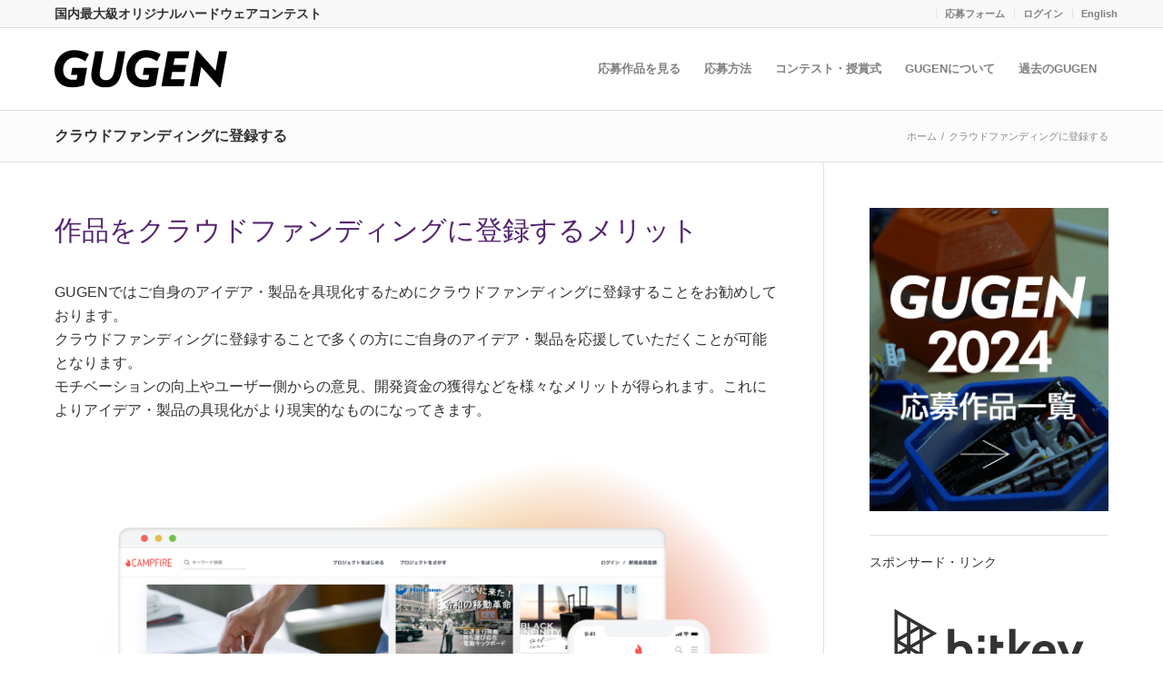

--- FILE ---
content_type: text/html
request_url: https://gugen.jp/crowdfunding.html
body_size: 20408
content:
<!DOCTYPE html>
<html>
<head>
<meta charset="UTF-8">
<title>クラウドファンディングに登録する - GUGEN</title>
<meta name="keywords" content="GUGEN,ハードウェアコンテスト,応募者インタビュー,モノづくり,賞金,課題解決,エンジニア,テクノロジー,製品化,スタートアップ,DIY,ミートアップ,展示会,オンライン,Fab,作品募集" lang="ja" />
<meta name="description" content="GUGENは、課題解決を主眼としたハードウェアのハッカソンやコンテスト等のイベントを通じて、ものづくり活動を支援する株式会社ピーバンドットコムの取り組みです。" lang="ja" />
<meta name="viewport" content="width=device-width, initial-scale=1.0, maximum-scale=1.0, minimum-scale=1.0">
<meta name="robots" content="index,follow" />
<meta name="Slurp" content="NOYDIR" />
<!--[if lt IE 9]>
<script src="/js/html5shiv.js"></script>
<![endif]-->
<link rel="canonical" href="https://gugen.jp/crowdfunding.html" />
<meta property="fb:app_id" content="1191260685368848" />
<meta property="og:locale" content="ja_JP" />
<meta property="og:type" content="website" />
<meta property="og:title" content="GUGEN 2020" />
<meta property="og:description" content="GUGENは、課題解決を主眼としたハードウェアのハッカソンやコンテスト等のイベントを通じて、ものづくり活動を支援する株式会社ピーバンドットコムの取り組みです。" />
<meta property="og:url" content="https://gugen.jp/" />
<meta property="og:site_name" content="GUGEN2020" />
<meta property="og:image" content="https://gugen.jp/img/sns_main.jpg" />
<meta name="twitter:card" content="summary"/>
<meta name="twitter:description" content="GUGENは、課題解決を主眼としたハードウェアのハッカソンやコンテスト等のイベントを通じて、ものづくり活動を支援する株式会社ピーバンドットコムの取り組みです。"/>
<meta name="twitter:title" content="GUGEN 2020"/>
<meta name="twitter:image" content="https://gugen.jp/img/sns_main.jpg"/>
<link rel="shortcut icon" href="/favicon.ico" />
<link rel="apple-touch-icon" href="https://gugen.jp/bm180.png">
<meta name="msapplication-TileImage" content="https://gugen.jp/bm180.png"/>
<meta name="msapplication-TileColor" content="#FFFFFF"/>
<script type="text/javascript" src="/js/jquery-3.5.1.min.js"></script>
<script type="text/javascript" src="/js/cmn.js"></script>
<link type="text/css" rel="stylesheet" href="/css/cmn.css" media="screen,print" />
<link type="text/css" rel="stylesheet" href="/css/howtoapply.css" media="screen,print" />
<!-- Global site tag (gtag.js) - Google Analytics -->
<script async src="https://www.googletagmanager.com/gtag/js?id=UA-48564094-1"></script>
<script>
  window.dataLayer = window.dataLayer || [];
  function gtag(){dataLayer.push(arguments);}
  gtag('js', new Date());

  gtag('config', 'UA-48564094-1');
</script>
<style type="text/css">
	.cfList {
	text-align: left;
	margin-left: 20px;
}
	.cfList li {
		list-style: disc;
	}
</style>
</head>
<body>
<noscript>
<span class="strong">※JavaScriptが無効なため、一部機能が制限されています。<br />
ブラウザの設定でJavaScriptを有効にしてください。</span>
</noscript>
<!-- Google Tag Manager -->
<script>(function(w,d,s,l,i){w[l]=w[l]||[];w[l].push({'gtm.start':
new Date().getTime(),event:'gtm.js'});var f=d.getElementsByTagName(s)[0],
j=d.createElement(s),dl=l!='dataLayer'?'&l='+l:'';j.async=true;j.src=
'https://www.googletagmanager.com/gtm.js?id='+i+dl;f.parentNode.insertBefore(j,f);
})(window,document,'script','dataLayer','GTM-TVW4T348');</script>
<!-- End Google Tag Manager -->
<!-- Google Tag Manager (noscript) -->
<noscript><iframe src="https://www.googletagmanager.com/ns.html?id=GTM-TVW4T348"
height="0" width="0" style="display:none;visibility:hidden"></iframe></noscript>
<!-- End Google Tag Manager (noscript) -->
<div id="fb-root"></div>
<script async defer crossorigin="anonymous" src="https://connect.facebook.net/ja_JP/sdk.js#xfbml=1&version=v10.0" nonce="TnnmyoWm"></script>
<header id="head">
  <div class="description">
    <div class="descriptionInner">
      <div>国内最大級オリジナルハードウェアコンテスト</div>
      <ul>
        <li><a id="login_my_page_tag_a" href="/subscriptions/" >マイページ</a></li>
        <li><a href="/subscriptions/add">応募フォーム</a></li>
        <li><a id="login_tag_a" href="/users/login">ログイン</a></li>
        <script>
          //reset
          $('#login_tag_a').attr('href','/users/login').text('ログイン');
          $('#login_my_page_tag_a').hide();
          var cookies = document.cookie; //全てのcookieを取り出して
          var cookiesArray = cookies.split(';'); // ;で分割し配列に
          for(var c of cookiesArray){ //一つ一つ取り出して
              var cArray = c.split('='); //さらに=で分割して配列に
              if( cArray[0].indexOf('gugen_user_logged') > 0 ){ // 取り出したいkeyと合致したら
                  $('#login_tag_a').attr('href','/users/logout').text('ログアウト');
                  $('#login_my_page_tag_a').show();
              }
          }
        </script>
        <li><a href="/english/features.html">English</a></li>
      </ul>
    </div>
  </div>
  <div class="headerBox">
    <a href="/index.html" class="logo"><img src="/img/GUGEN_LOGO.svg" /></a>
    <nav><span class="spNav"><img src="/img/btn_sp_nav.svg"></span>
      <ul class="menuList">
        <li><a href="/subscriptions/search/new">応募作品を見る</a></li>
        <li><a href="/howtoapply.html">応募方法</a></li>
        <li><a href="/overview/">コンテスト・授賞式</a></li>
        <li class="subMenuBtn"><span>GUGENについて</span>
          <ul class="subMenu">
             <li><a href="/about.html">GUGENとは</a></li>
             <li class="subMenuBtn"><span>応募者インタビュー</span>
                <ul class="subMenu">
                  <li><a href="/interview/1.html">INTERVIEW 01</a>
                  <li><a href="/interview/2.html">INTERVIEW 02</a>
                  <li><a href="/interview/3.html">INTERVIEW 03</a>
                  <li><a href="/interview/4.html">INTERVIEW 04</a>
                  <li><a href="/interview/5.html">INTERVIEW 05</a>
                  <li><a href="/interview/6.html">INTERVIEW 06</a>
                  <li><a href="/interview/7.html">INTERVIEW 07</a>
                  <li><a href="/interview/8.html">INTERVIEW 08</a>
                </ul>
             </li>
             <li class="subMenuBtn"><span>ハッカソン</span>
                <ul class="subMenu">
                  <li><a href="/hackathon/hirameki.html">ヒラメキ</a>
                  <li><a href="/hackathon/toyotahack.html">トヨタITCxGugen ハッカソン</a>
                  <li><a href="/hackathon/toshibahack.html">東芝xGugen ハッカソン</a>
                </ul>
            </li>
             <li><a href="/press/">プレスリリース</a></li>
             <li><a href="/media/">メディア掲載実績</a></li>
             <li><a href="/sponsor/">広告・スポンサーについて</a></li>
            <li><a href="/contactus.html">お問合わせ</a></li>
          </ul>
        </li>
        <li class="subMenuBtn"><span>過去のGUGEN</span>
          <ul class="subMenu">
             <li class="subMenuBtn"><span>GUGEN 2023</span>
                <ul class="subMenu">
                  <li><a href="/overview/2023.html">開催概要</a>
                  <li><a href="/subscriptions/search/GUGEN%202023">2023 応募作品一覧</a>
                  <li><a href="/result/2023.html">2023 受賞作品</a>
                </ul>
             </li>
             <li class="subMenuBtn"><span>GUGEN 2022</span>
                <ul class="subMenu">
                  <li><a href="/overview/2022.html">開催概要</a>
                  <li><a href="/subscriptions/search/GUGEN%202022">2022 応募作品一覧</a>
                  <li><a href="/result/2022.html">2022 受賞作品</a>
                </ul>
             </li>
             <li class="subMenuBtn"><span>GUGEN 2021</span>
                <ul class="subMenu">
                  <li><a href="/overview/2021.html">開催概要</a>
                  <li><a href="/subscriptions/search/GUGEN%202021">2021 応募作品一覧</a>
                  <li><a href="/result/2021.html">2021 受賞作品</a>
                </ul>
             </li>
             <li class="subMenuBtn"><span>GUGEN 2020</span>
                <ul class="subMenu">
                  <li><a href="/overview/2020.html">開催概要</a>
                  <li><a href="/subscriptions/search/GUGEN%202020">2020 応募作品一覧</a>
                  <li><a href="/result/2020.html">2020 受賞作品</a>
                </ul>
             </li>
             <li class="subMenuBtn"><span>GUGEN 2019</span>
                <ul class="subMenu">
                  <li><a href="/overview/2019.html">開催概要</a>
                  <li><a href="/subscriptions/search/GUGEN%202019">2019 応募作品一覧</a>
                  <li><a href="/result/2019.html">2019 受賞作品</a>
                </ul>
             </li>
             <li class="subMenuBtn"><span>GUGEN 2018</span>
                <ul class="subMenu">
                  <li><a href="/overview/2018.html">開催概要</a>
                  <li><a href="/subscriptions/search/GUGEN%202018">2018 応募作品一覧</a>
                  <li><a href="/result/2018.html">2018 受賞作品</a>
                </ul>
             </li>
             <li class="subMenuBtn"><span>GUGEN 2017</span>
                <ul class="subMenu">
                  <li><a href="/overview/2017.html">開催概要</a>
                  <li><a href="/subscriptions/search/GUGEN%202017">2017 応募作品一覧</a>
                  <li><a href="/result/2017.html">2017 受賞作品</a>
                </ul>
             </li>
             <li class="subMenuBtn"><span>GUGEN 2016</span>
                <ul class="subMenu">
                  <li><a href="/overview/2016.html">開催概要</a>
                  <li><a href="/subscriptions/search/GUGEN%202016">2016 応募作品一覧</a>
                  <li><a href="/result/2016.html">2016 受賞作品</a>
                </ul>
             </li>
             <li class="subMenuBtn"><span>GUGEN 2015</span>
                <ul class="subMenu">
                  <li><a href="/overview/2015.html">開催概要</a>
                  <li><a href="/subscriptions/search/GUGEN%202015">2015 応募作品一覧</a>
                  <li><a href="/result/2015.html">2015 受賞作品</a>
                </ul>
             </li>
             <li class="subMenuBtn"><span>GUGEN 2014</span>
                <ul class="subMenu">
                  <li><a href="/overview/2014.html">開催概要</a>
                  <!--li><a href="/underConstruction.html">2014 応募作品一覧</a-->
                  <li><a href="/result/2014.html">2014 受賞作品</a>
                </ul>
             </li>
             <li class="subMenuBtn"><span>GUGEN 2013</span>
                <ul class="subMenu">
                  <li><a href="/overview/2013.html">開催概要</a>
                  <!--li><a href="/underConstruction.html">2013 応募作品一覧</a-->
                  <li><a href="/result/2013.html">2013 受賞作品</a>
                </ul>
             </li>
           </ul>
         </li>
      </ul>
    </nav>
  </div>
  <div id="toTop" class="toTop"><a href="#" class="scrollToTop"></a></div>
</header>

<div class="wrapBox">
	<div class="bcList">
		<div class="bcListInnerBox">
			<h1>クラウドファンディングに登録する</h1>
			<ul>
				<li><a href="/">ホーム</a></li>
				<li>クラウドファンディングに登録する</li>
			</ul>
		</div>
	</div>
	<div class="contentBox">
		<div class="mainBox mb40">
			<h2>作品をクラウドファンディングに登録するメリット</h2>
			<p class="mb40">
				GUGENではご自身のアイデア・製品を具現化するためにクラウドファンディングに登録することをお勧めしております。<br />
				クラウドファンディングに登録することで多くの方にご自身のアイデア・製品を応援していただくことが可能となります。<br />
				モチベーションの向上やユーザー側からの意見、開発資金の獲得などを様々なメリットが得られます。これによりアイデア・製品の具現化がより現実的なものになってきます。</p>
			<img class="mb40" src="/img/crowdfunding/cf_img1.png" />

			<h2>CAMPFIREからのサポート</h2>
			<p class="mb40">
				今回、GUGENにご協賛いただいているCAMPFIRE様よりCAMPFIRE登録時に様々なご支援をいただけます。<br />
			目標金額に達成しなかったとしても、期間終了日までに集まった応援購入額を獲得できるAii-in方式（手数料を除く）などプロジェクトの進捗状況に応じた適切な募集方式やリターンイメージなどクラウドファンディングのプロフェッショナルにサポートしていただけます。<br />
			クラウドファンディングに登録するのは敷居が高いと思われている方はこれを機にチャレンジしてみてはいかがでしょうか。</p>

			<h2>GUGEN参加者オリジナルプログラム「Makerプラン」</h2>
			<p class="mb40">「Maker プラン」は、本プログラムに沿って企画を作ることで、誰でも簡単にプロジェクトを立ち上げられるクラウドファンディングスターターキットです。参加いただいたプロジェクトはアイデアのお披露目、応援の場としてご活用いただけるよう特設サイトにも掲載をさせていただきます。<br /><br />

			<a href="https://camp-fire.jp/curations/gugen" target="_blank">GUGENクラウドファンディング特設サイト ＞</a>
			</p>
<!--
			<h3 class="mb10">概要</h3>
			<p class="mb40">GUGENオリジナルプログラム開催期間：8月下旬〜2021/11/5（金）　（予定）<br/>
			申し込み条件：GUGENにエントリー<br/>
			実施手数料：10%<br/>
			エントリー〆切り：2021/10/31（日）<br/>
			プロジェクト初回申請〆切り：2021/11/12（金）<br/>
			プロジェクト公開〆切り：2021/12/10（金）<br/>
			プロジェクト実施期間期間：最大3週間<br/>
			方式：All-or-Nothing　or All-in<br/>
			※GUGENコンテストの審査時にクラウドファンディングが終了しているものにつきましては評価の参考対象になります。
			</p>

			<p>「Makerプラン」では通常のクラウドファンディング実施と異なり3つの特典をご用意しております！</p>
			<img class="mb40" src="/img/crowdfunding/cf_img3.jpg" />

			<h3 class="mb10">1. プロジェクトテンプレート</h3>
			<p class="mb40">プロジェクト本文やリターンはテンプレートをご用意。GUGENの応募素材でそのままプロジェクトの作成が可能です。</p>

			<h3 class="mb10">2. オリジナル記事コンテンツ</h3>
			<p class="mb40">作品作りの思いを記事コンテンツとしてリターンに設定できるように。空欄を埋めると簡単に記事コンテンツになるフォーマットをご用意しています。</p>

			<h3 class="mb10">3. プロトタイプのリターン</h3>
			<p class="mb40">CAMPFIREでは作品がプロトタイプの状態でもリターンとして設定して支援を集めることができます。プロトタイプをリターンに設定する際の注意点やリターンの設定方法をまとめたリターン設計のテンプレート案をご用意しています。<br /><br />
			</p>
		-->
			<p>
				【お申し込み方法】<br />
				GUGEN作品応募のフォーム内のクラウドファンディングの実施希望欄にチェックを入れていただいた方に「Makerプラン」の詳細のご案内をお送りいたします。</p>

			<p class="taC"><a href="https://camp-fire.jp/" target="_blank"><img class="mb40" src="/img/crowdfunding/cf_img2.png" /></p>
		</div>
		<div class="sideBox">
	<div class="bannerSideBox">
		<ul>
			<li><a href="/subscriptions/search/new"><img src="/img/side/bnr_entry.png" /></a></li>
			<!--<li><a href="/users/login?redirect=%2Fsubscriptions%2Fadd"><img src="/img/side/bnr_entryform.png" /></a></li>
			<li><a href="/judge/2021.html"><img src="/img/side/bnr_judge2021.jpg" /></a></li>-->
		</ul>
	</div>
	<div class="sponsorSideBox">
		<span>スポンサード・リンク</span>
		<ul>
			<li><a href="https://bitkey.co.jp/careers/?utm_source=gugen&utm_medium=banner&utm_campaign=event_20241214" target="_blank"><img src="/overview/img/2024/sponsor2024_bitkey.png" /></a></li>
			<!--<li><a href="https://jp.rs-online.com/web/" target="_blank"><img src="/overview/img/2023/sponsor2023_rs.png" /></a></li>
			<li><a href="https://www.innotech.co.jp/products/orcad/?utm_source=ad&utm_medium=pban&utm_campaign=gugen" target="_blank"><img src="/overview/img/2023/sponsor2023_orcad.png" /></a></li>
			<li><a href="https://www.koaglobal.com/" target="_blank"><img src="/overview/img/2023/sponsor2023_koa.png" /></a></li>
			<li><a href="https://www.zep.co.jp/" target="_blank"><img src="/overview/img/2023/sponsor2023_zep.png" /></a></li>
			<li><a href="https://www.team-lab.com/recruit/fresh/" target="_blank"><img src="/overview/img/2023/sponsor2023_teamlab.png" /></a></li>
			<li><a href="https://www.cadlus.com/" target="_blank"><img src="/overview/img/2023/sponsor2023_cadlus.png" /></a></li>
			<li><a href="https://jpcb.jp/" target="_blank"><img src="/overview/img/2023/sponsor2023_kibanmadoguchi.png" /></a></li>-->
		</ul>
	</div>
	<div class="snsSideBox">
		<div class="fb-page" data-href="https://www.facebook.com/gugentheidea" data-tabs="timeline" data-width="" data-height="" data-small-header="false" data-adapt-container-width="true" data-hide-cover="true" data-show-facepile="true"><blockquote cite="https://www.facebook.com/gugentheidea" class="fb-xfbml-parse-ignore"><a href="https://www.facebook.com/gugentheidea">GUGEN</a></blockquote></div>
	</div>
</div>

	</div>

</div>

<div class="footerNaviBox">
	<div class="footerNaviList">
		<ul>
			<span>ABOUT US</span>
			<li><a href="/about.html">GUGENとは</a></li>
			<li><a href="/press/">プレスリリース</a></li>
			<li><a href="/media/">メディア掲載実績</a></li>
			<li><a href="/sponsor/">広告・スポンサーについて</a></li>
			<li><a href="/contactus.html">お問い合わせ</a></li>
		</ul>
		<ul>
			<span>過去の受賞作品</span>
			<li><a href="/result/2023.html">GUGEN2023 受賞作品</a></li>
			<li><a href="/result/2022.html">GUGEN2022 受賞作品</a></li>
			<li><a href="/result/2021.html">GUGEN2021 受賞作品</a></li>
			<li><a href="/result/2020.html">GUGEN2020 受賞作品</a></li>
			<li><a href="/result/2019.html">GUGEN2019 受賞作品</a></li>
			<li><a href="/result/2018.html">GUGEN2018 受賞作品</a></li>
			<li><a href="/result/2017.html">GUGEN2017 受賞作品</a></li>
			<li><a href="/result/2016.html">GUGEN2016 受賞作品</a></li>
			<li><a href="/result/2015.html">GUGEN2015 受賞作品</a></li>
			<li><a href="/result/2014.html">GUGEN2014 受賞作品</a></li>
			<li><a href="/result/2013.html">GUGEN2013 受賞作品</a></li>
		</ul>
		<div class="snsBox">
		  <a href="https://instagram.com/gugenofficial" target="_blank"><img src="/img/ins.svg" /></a>
		  <a href="https://twitter.com/GugenTheIdea" target="_blank"><img src="/img/tw.svg" /></a>
		  <a href="https://www.facebook.com/gugentheidea/" target="_blank"><img src="/img/fb.svg" /></a>
		</div>
	</div>
</div>
<footer>
  <div class="footerBox">
    <address>&copy;&nbsp; p-ban.com. All Rights Reserved</address>
    <div><a class="privacyLink" href="/privacy_policy.html" target="_blank">プライバシーポリシー</a><a href="https://www.p-ban.com/" target="_blank">主催 P板.com</a></div>
  </div>
</footer>

</body>
</html>



--- FILE ---
content_type: text/css
request_url: https://gugen.jp/css/cmn.css
body_size: 15118
content:
@charset "utf-8";
html, body, div, span, object, iframe,
h1, h2, h3, h4, h5, h6, p, blockquote, pre,
abbr, address, cite, code,
del, dfn, em, img, ins, kbd, q, samp,
small, strong, sub, sup, var, b, i, dl, dt, dd, ol, ul, li,
fieldset, form, label, legend,
table, caption, tbody, tfoot, thead, tr, th, td,
article, aside, dialog, figure, footer, header,
hgroup, menu, nav, section,
time, mark, audio, video { margin:0; padding:0; border:0; outline:0; font-size:100%; vertical-align:baseline; background:transparent; }
article, aside, dialog, figure, footer, header,hgroup, nav, section { display:block; }
nav ul { list-style:none; }
a {
	margin:0; padding:0; border:0; vertical-align:baseline; background:transparent; word-break: break-all;
}
input, textarea{
	border: 1px solid #e1e1e1;
    padding: 8px 6px;
    outline: none;
    font: 13px "HelveticaNeue", "Helvetica Neue", Helvetica, Arial, sans-serif;
    color: #777;
    margin: 0;
    display: block;
    margin-bottom: 20px;
    background: #fff;
    border-radius: 0px;
	background:#fcfcfc;
}
input[type='submit']{
	padding: 8px 15px;
	background-color: #54246f;
    color: #ffffff;
    border-color: #32024d;
}
input[type='submit']:hover {
    background-color: #88BBC8;
    color: #ffffff;
    border-color: #6699a6;
}
input[type='checkbox']{
	display:inline-block;
}
input[type='radio']{
	display:inline-block;
}
h1,h2,h3,h4 {box-sizing:border-box;}
ins { background-color:#ff9; color:#000; text-decoration:none; }
mark { background-color:#ff9; color:#000; }
del { text-decoration:line-through; }
abbr[title], dfn[title] { border-bottom:1px dotted #000; cursor:help; }
table { border-collapse:collapse; border-spacing:0; }
html { overflow: scroll; overflow:-moz-scrollbars-vertical; overflow-x:scroll; }
body {
	font-family: "Trebuchet MS", Trebuchet, verdana, helvetica, arial, メイリオ, Meiryo, "ヒラギノ角ゴ Pro W3", "Hiragino kaku Gothic Pro", Osaka, "MS P ゴシック", "MS PGothic";
	width:100%;
	overflow:hidden; 
	-webkit-text-size-adjust:100%; 
	display:block; color:#333; 
	line-height:1.4; 
	text-align:center; 
}
ul li, ol li { list-style:none; }
header {
	width: 100%;
	background:#fff;
	border-bottom: 1px solid #DFDFDF;
}
.fixed {
	position: fixed;
	top: -1px;
	left: 0;
	z-index: 999999;
}
.fixed .description {
	display: none;
}
.fixed .headerBox {
	height: 45px;
}
.fixed .logo {
	width: 95px;
}
.fixed nav ul li a,
.fixed nav ul li span {
	line-height: 45px;
}
.fixed nav ul .subMenuBtn ul{
	top: 43px;
}
header.fixed nav {
	width: calc(100% - 95px);
}
.description {
	border-bottom: 1px solid #DFDFDF;
	background: #f8f8f8;
}
.descriptionInner,
.headerBox,
footer .footerBox,
.bcListInnerBox {
	max-width: 1200px;
	margin: 0 auto;
	box-sizing: border-box;
}
.descriptionInner {
	display: -webkit-box;
	display: -ms-flexbox;
	display: flex;
    -webkit-box-align: center;
    -ms-flex-align: center;
    align-items: center;
    -webkit-box-pack: justify;
    -ms-flex-pack: justify;
    justify-content: space-between;
}
.descriptionInner div {
	text-align: left;
	font-size: 14px;
	line-height: 30px;
	font-weight: bold;
	color: #333;
	padding: 0 20px;
}
.descriptionInner ul {
	display: -webkit-box;
	display: -ms-flexbox;
	display: flex;
}
.descriptionInner ul li a {
	position: relative;
	display: block;
	padding: 0 10px;
	font-size: 11px;
	color: #808080;
	font-weight: bold;
	text-decoration: none;
	text-align: center;
}
.descriptionInner ul li a:hover {
	text-decoration: underline;
	color: #333;
}
.descriptionInner ul li a:before {
	content: "";
	position: absolute;
	left: 0;
	top: 2px;
	display: inline-block;
	width: 1px;
	height: 10px;
	background:#e1e1e1;
}
.headerBox {
	display: -webkit-box;
	display: -ms-flexbox;
	display: flex;
	-webkit-box-align: stretch;
    -ms-flex-align: stretch;
    align-items: stretch;
    -webkit-box-align: center;
    -ms-flex-align: center;
    align-items: center;
    height: 90px;
	padding: 0 20px;
}
.logo {
	display: block;
	width: 190px;
	padding: 20px 0;
	line-height: 0;
	box-sizing: border-box;
	transition: all 0.5s 0s ease;
}
.logo:hover {
	opacity: 0.7;
}
.logo img{
	width: 100%;
}
header nav {
	width: calc(100% - 190px);
}
header nav .spNav {
	display: none;
}
header nav ul {
	display: -webkit-box;
	display: -ms-flexbox;
	display: flex;
    -webkit-box-pack: end;
    -ms-flex-pack: end;
    justify-content: flex-end;
	height: 100%;
}
header nav ul .subMenuBtn ul{
	display: none;
	position: absolute;
	top: 88px;
	left: 0;
	z-index: 99999;
	background:#fff;
	width: 208px;
	height: auto;
	border-top: 2px solid #54246f;
	border-right: 1px solid #e1e1e1;
	border-bottom: 1px solid #e1e1e1;
	border-left: 1px solid #e1e1e1;
	box-shadow: 0 8px 15px rgb(0 0 0 / 10%);
}

header nav ul .subMenuBtn .subMenuBtn ul {
	top: 0;
	left: -208px;
	z-index: 9999;
	border-top: 1px solid #e1e1e1;
} 
header nav ul .subMenuBtn ul li{
	width: 100%;
	height: auto;
}
header nav ul li {
	position: relative;
	height: 100%;
}
header nav ul li span {
	display: block;
}
header nav ul li a,
header nav ul li span{
	cursor: pointer;
	position: relative;
	display: block;
	box-sizing: border-box;
	line-height: 90px;
	padding: 0 13px;
	color:#808080;
	font-size: 13px;
	font-weight: bold;
	text-decoration: none;
}
header nav ul .subMenuBtn ul li a,
header nav ul .subMenuBtn ul li span {
	font-weight: normal;
	font-size:12px;
	text-align: left;
	line-height: 20px;
	padding: 10px;
	background:#fff;
}
header nav ul li a:before,
header nav ul li span:before {
	opacity: 0;
	content: '';
	height: 2px;
	width: 100%;
	position: absolute;
	bottom:0;
	left: 0;
	background:#54246f;
	transition: all 0.5s 0s ease;
}
header nav ul li a:hover,
header nav ul li span:hover {
	color:#662D91;
}
header nav ul .subMenuBtn ul li a:hover,
header nav ul .subMenuBtn ul li span:hover {
	color:#333;
	background:#f2f2f2;
}
header nav ul li a:hover:before,
header nav ul li span:hover:before{
	opacity: 1;
}

header nav ul .subMenuBtn ul li a:hover:before,
header nav ul .subMenuBtn ul li span:hover:before {
	opacity: 0;
}
header .toTop {
	opacity: 0;
	position: fixed;
    height: 50px;
    width: 50px;
    line-height: 50px;
    text-decoration: none;
    text-align: center;
    right: 50px;
    bottom: 50px;
    z-index: 1030;
	transition: all 0.5s 0s ease;
}
header .toTop.on {
	opacity: 1;
	transition: all 0.5s 0s ease;
}
header .toTop a:before {
	content: "";
	display: block;
	position: absolute;
    left: 43%;
    top: 43%;
    width: 4px;
    height: 4px;
    border-top: 2px solid #fff;
    border-right: 2px solid #fff;
    -webkit-transform: rotate(-45deg);
    transform: rotate(-45deg);
}
header .toTop a {
	display: block;
    border-radius: 2px;
	height: 100%;
	width: 100%;
    background: #333;
}
header .toTop a:hover {
	opacity: 0.7;
}
.wrapBox {
	min-height: 500px;
}
.bcList {
	background: #fcfcfc;
	border-bottom: 1px solid #DFDFDF;
}
.bcListInnerBox {
	display: -webkit-box;
	display: -ms-flexbox;
	display: flex;
    -webkit-box-align: center;
    -ms-flex-align: center;
    align-items: center;
    -webkit-box-pack: justify;
    -ms-flex-pack: justify;
    justify-content: space-between;
    padding: 10px 20px;
}
.bcListInnerBox h1 {
	line-height: 36px;
}
.bcListInnerBox ul {
	display: -webkit-box;
	display: -ms-flexbox;
	display: flex;
}
.bcListInnerBox ul li {
	font-size: 11px;
	color: #888;
}
.bcListInnerBox ul li:before {
	content: '/';
	display: inline-block;
	margin:0 5px;
}
.bcListInnerBox ul li:first-child:before {
	display: none;
}
.bcListInnerBox ul li a {
	text-decoration: none;
	color: #888;
}
.bcListInnerBox ul li a:hover {
	text-decoration: underline;
}
.contentBox {
	display: -webkit-box;
	display: -ms-flexbox;
	display: flex;
	-ms-flex-wrap: wrap;
    flex-wrap: wrap;
    max-width: 1200px;
    padding: 0px 20px;
    margin: 0 auto;
    box-sizing: border-box;
}
.mainBox {
	width: 73%;
	padding: 0 50px 0 0;
	border-right: 1px solid #e1e1e1;
	box-sizing: border-box;
}
.contentBox a.btnFlat {
	display: inline-block;
	color: #fff;
	padding: 20px;
	background: #54246f;
	text-decoration: none;
	transition: all 0.4s ease-in-out;
	border-radius: 3px;
	font-size: 18px;
}
.contentBox a.btnFlatS {
	display: inline-block;
	color: #fff;
	padding: 10px 20px;
	background: #54246f;
	text-decoration: none;
	transition: all 0.4s ease-in-out;
	border-radius:5px;
	font-size: 16px;
	line-height: 1;
}
.contentBox a.btnFlat:hover,
.contentBox a.btnFlatS:hover {
	background: #250042;
	color: #fff;
}
.sideBox{
	width: 27%;
	padding: 0 0 0 50px;
	box-sizing: border-box;
}
.sideBox a img:hover{
	opacity: 0.7;
}
.sponsorSideBox {
	padding: 20px 0;
	font-size: 14px;
    text-align: left;
	border-top: 1px solid #e1e1e1;
}
.bannerSideBox {
	padding: 30px 0 20px; 
}
.snsSideBox {
	border-top: 1px solid #e1e1e1;
	padding: 40px 0;
}
.sponsorSideBox ul li,
.bannerSideBox ul li {
	margin-top: 20px;
}
.contentBox img {
	max-width: 100%;
}
h2 {
	text-align: left;
	font-size: 30px;
	line-height: 50px;
	font-weight: normal;
    color: #54246f;
    margin: 50px 0 30px 0;
}
h3 {
	text-align: left;
}
p {
	font-size: 16px;
	line-height: 26px;
	text-align: left;
	margin-bottom: 10px;
}
.contentBox a {
    color: #54246f;
}
.w100 {
	width: 100%;
}
.bold { font-weight: bold; }
.taC {text-align: center;}
.mr10 { margin-right: 10px; }
.mb10 { margin-bottom: 10px; }
.mb20 { margin-bottom: 20px; }
.mb40 { margin-bottom: 40px; }
.mb50 { margin-bottom: 50px; }
.mb60 { margin-bottom: 60px; }
.mb100 { margin-bottom: 100px; }
.fs-13 { font-size: 13px; }
.fs-16 { font-size: 16px; }
.btn_o7:hover { opacity: 0.7; }
.snsBox {
	position: absolute;
	top:45%;
	right: 0;
}
.snsBox a {
	display: inline-block;
	margin: 0 5px;
}
.snsBox a:hover {
	opacity: 0.7;
	transition: all 0.5s 0s ease;
}
.footerNaviBox {
	padding: 50px 0; 
	background: #222;
}
.footerNaviList {
	position: relative;
	max-width: 1200px;
	padding: 0 20px;
	box-sizing: border-box;
	margin: 0 auto; 
	display: -webkit-box;
	display: -ms-flexbox;
	display: flex;
	font-size: 14px;
}
.footerNaviList ul{
	margin-right: 100px;
}
.footerNaviList span {
	display: block;
	margin-bottom: 10px;
	text-align: left;
	color: #808080;
}
.footerNaviList li {
	text-align: left;
	margin-bottom: 5px;
}
.footerNaviList li a {
	color: #fff;
	text-decoration: none;
}
.footerNaviList li a:hover {
	text-decoration: underline;
}
footer {
	width: 100%;
	background:#333;
	padding: 15px 0;
}
footer a{
	color: #fff;
	text-decoration: none;
	font-size: 12px;
}
footer a:hover{
	color:#aaaaaa;
	text-decoration: underline;
}
footer .footerBox {
	padding: 0 20px;
	display: -webkit-box;
	display: -ms-flexbox;
	display: flex;
    -webkit-box-align: center;
    -ms-flex-align: center;
    align-items: center;
    -webkit-box-pack: justify;
    -ms-flex-pack: justify;
    justify-content: space-between;
}
footer .footerBox .privacyLink {
	border-right: 1px solid #666;
	padding: 0 10px 0 0;
	margin: 0 10px 0 0;
}
footer address {
	color: #fff;
	font-size: 11px;
	font-style: normal;
}

.formFieldBox {
    margin-bottom: 30px;
    font-size: 14px;
    color: #666666;
}
.formFieldBox select,
.formFieldBox input[type=text],
.formFieldBox input[type=tel],
.formFieldBox input[type=password],
.formFieldBox input[type=date],
.formFieldBox textarea {
    width: 100%;
    box-sizing: border-box;
}
label {
    display: block;
    text-align: left;
    font-size: 14px;
    font-weight: bold;
}
.required {
    font-size: 12px;
    color: #5e027e;
}
.required span {
    font-weight: normal;
    color: #333;
}
select {
    display: block;
    background-color: #fcfcfc;
    color: #919191;
    -webkit-appearance: none;
    background-image: url('/img/select.png');
    background-position: center right;
    background-repeat: no-repeat;
    border-radius: 2px;
    border: 1px solid #e1e1e1;
    padding: 8px 6px;
    margin: 0 0 20px 0;
    outline: none;
    font: 13px "HelveticaNeue", "Helvetica Neue", Helvetica, Arial, sans-serif;
}
.formText {
    font-size: 12px;
    line-height: 1.7;
}
.formText span {
    color: #5e027e;
}
.checkboxList li {
    text-align: left;
    margin-top: 5px;
}
input[type=checkbox],
input[type=radio]{
    margin: 0 5px 0 0;
}
/*///////////////////////////////////////////////////////////////////////////////////////////////////////////////////ここからスマホ////////////////////////////////////////////////////////////////*/
@media only screen and (max-width: 767px){
	body, .description div, .headerBox, footer .footerBox {
		min-width: auto;
	}
	.spNo { display: none; }
	.description div, .headerBox, footer .footerBox {
		padding: 0 10px;
	}
	.description div {
		font-size: 12px;
		padding: 0 10px 0 5px;
	}
	.descriptionInner ul li:first-child,
	.descriptionInner ul li:last-child{
		display: none;
	}
	.headerBox {
		height: 70px;
	    -webkit-box-pack: justify;
	    -ms-flex-pack: justify;
	    justify-content: space-between;
	}
	.logo {
		width: 150px;
	}
	header nav {
		width: auto;
	}
	header nav .spNav {
	    display: -webkit-box;
	    display: -ms-flexbox;
	    display: flex;
	    -webkit-box-align: center;
	    -ms-flex-align: center;
	    align-items: center;
		height: 70px;
	}
	header nav .menuList{
		position: fixed;
		top: 100px;
		left: 0;
		right: 0;
		bottom: 0;
		overflow-y: auto;
		display: none;
		z-index: 999999;
   		background: rgba(0,0,0,0.7);
		transition: all 0.3s 0s ease;
		height: calc(100% - 100px);
	}
	header.fixed nav .menuList{
		height: calc(100% - 70px);
	}
	header nav .menuList.active {
		top:100px;
   		width: 100%;
		display: block;
	}
	header.fixed nav .menuList.active {
		top:70px;
	}
	header nav .menuList li {
		width: 100%;
		height: auto;
		border-bottom: 1px solid #ccc;
	}
	header nav .menuList li a,
	header nav .menuList li span{
		color:#fff;
		font-size: 16px;
		line-height: 70px;
		text-align: left;
	}
	header nav .spNav img {
		height: 55%;
		margin-right: 10px;
		width: auto;
	}
	.fixed nav ul .subMenuBtn ul {
		top:0;
	}
	header nav ul .subMenuBtn ul,
	header nav ul .subMenuBtn .subMenuBtn ul{
		position: relative;
		top: 0;
		left: 0;
		width: 100%;
		margin: 0 auto;
		background:transparent;
		border-top: 1px solid #e1e1e1;
		border-right: 0;
		border-left: 0;
	}
	header nav ul .subMenuBtn ul {
		
	}
	header nav ul .subMenuBtn ul li a, 
	header nav ul .subMenuBtn ul li span {
		font-size: 16px;
		line-height: 50px;
		background:transparent;
		padding-left: 40px;
	}
	header nav ul li a:before, 
	header nav ul li span:before {
		display: none;
	}
	header nav ul li a:hover, 
	header nav ul li span:hover {
    	color: #fff;
    	background:transparent;
	}
	header nav ul .subMenuBtn ul li a:hover, 
	header nav ul .subMenuBtn ul li span:hover {
    	color: #fff;
    	background:transparent;
	}
	.fixed .headerBox {
		height: 70px;
	}
	.fixed .logo {
		width: 150px;
	}
	header.fixed nav {
		width: auto;
	}
	.mainBox,
	.sideBox {
		width: 100%;
		padding: 0 15px;
	}
	.footerNaviList {
		display: block;
	}
	.footerNaviList ul {
		margin-right: 0;
		margin-bottom: 10px;
	}
	.snsBox {
		position: relative;
		top: 0;
		left: 0;
		text-align: left;
		margin-top:20px;
	}
}


--- FILE ---
content_type: text/css
request_url: https://gugen.jp/css/howtoapply.css
body_size: 1719
content:
@charset "utf-8";

.applyList {
	text-align: left;
	margin: 0 0 40px 20px;
}
.applyList li {
	list-style: disc;
}
.copyrightBox {
	margin-bottom: 40px;
}
.copyrightBtn {
	cursor: pointer;
	display: -webkit-box;
	display: -ms-flexbox;
	display: flex;
	line-height: 15px;
	font-size: 20px;
    margin: 0;
    padding: 15px;
    position: relative;
    top: 1px;
    border: 1px solid #e1e1e1;
    color:#666666;
    border-radius: 2px 2px 2px 2px;
}
.copyrightBtn.active {
    border-radius: 2px 2px 0 0;
}
.copyrightBtn:hover {
	background:#fcfcfc;
}
.copyrightBtn span {
	display: inline-block;
	position: relative;
	width: 15px;
    height: 15px;
    border: solid 1px #e1e1e1;
    box-sizing: border-box;
    margin-right: 10px;
}
.copyrightBtn span:before {
	display: block;
	content:'';
	position: absolute;
    left: 5px;
    top: 1px;
    height: 11px;
    width: 3px;
    background: #e1e1e1;
}
.copyrightBtn.active span:before {
	display: none;
}
.copyrightBtn span:after {
	display: block;
	content:'';
    position: absolute;
    top: 5px;
    left: 1px;
    height: 3px;
    width: 11px;
    background: #e1e1e1;
 }
.copyrightContents.active {
	display: block;
 }
.copyrightContents {
 	display: none;
    padding: 25px 30px 20px 30px;
    margin: 0px 0 5px 0;
    border: 1px solid #e1e1e1;
    border-top: none;
    border-radius: 0 0 2px 2px;
    overflow: hidden;
	background:#fcfcfc;
 }
.copyrightContents p {
 	font-size: 13px;
 	line-height: 21px;
}
/*///////////////////////////////////////////////////////////////////////////////////////////////////////////////////ここからスマホ////////////////////////////////////////////////////////////////*/
@media only screen and (max-width: 767px){

}


--- FILE ---
content_type: application/javascript
request_url: https://gugen.jp/js/cmn.js
body_size: 1292
content:

window.onscroll = function(){
    var scrollTop =
        document.documentElement.scrollTop || // IE、Firefox、Opera
        document.body.scrollTop;
    if(scrollTop > 50){
    	document.getElementById('toTop').classList.add('on');
    	document.getElementById('head').classList.add('fixed');
        document.body.style.paddingTop = '122px';
    }else{
    	document.getElementById('toTop').classList.remove('on');
    	document.getElementById('head').classList.remove('fixed');
        document.body.style.paddingTop = '0';
    }
};
jQuery(function($){
    $('a.scrollToTop').click(function(){
        $("html, body").animate({scrollTop:0}, 1000, "swing");
    });
    var fixwid = window.innerWidth;
    if(fixwid > 767){ 
        $('.subMenuBtn').hover(function() {
            $(this).find('.subMenu:first').toggle(0);
        });
    }else{
        $('.spNav').click(function() {
            $(this).toggleClass('active');
            if ($(this).hasClass('active')) {
                $('.menuList').addClass('active');
            } else {
                $('.menuList').removeClass('active');
            }
        });
        $('.subMenuBtn').click(function(e) {
            $(this).find('.subMenu:first').toggle(0);
            e.stopPropagation();
        });
    }
    
});



--- FILE ---
content_type: image/svg+xml
request_url: https://gugen.jp/img/ins.svg
body_size: 97118
content:
<?xml version="1.0" encoding="utf-8"?>
<!-- Generator: Adobe Illustrator 16.0.3, SVG Export Plug-In . SVG Version: 6.00 Build 0)  -->
<!DOCTYPE svg PUBLIC "-//W3C//DTD SVG 1.1//EN" "http://www.w3.org/Graphics/SVG/1.1/DTD/svg11.dtd">
<svg version="1.1" id="レイヤー_1" xmlns="http://www.w3.org/2000/svg" xmlns:xlink="http://www.w3.org/1999/xlink" x="0px"
	 y="0px" width="44px" height="44px" viewBox="0 0 44 44" enable-background="new 0 0 44 44" xml:space="preserve">
<g>
	<g>
		<g>
			<path fill="#FFFFFF" d="M44,41c0,1.65-1.35,3-3,3H3c-1.65,0-3-1.35-3-3V3c0-1.65,1.35-3,3-3h38c1.65,0,3,1.35,3,3V41z"/>
		</g>
	</g>
</g>
<g>
	<defs>
		<path id="SVGID_1_" d="M16.333,22c0-3.128,2.539-5.666,5.667-5.666s5.667,2.535,5.667,5.666c0,3.128-2.539,5.667-5.667,5.667
			S16.333,25.131,16.333,22 M13.271,22c0,4.819,3.909,8.729,8.729,8.729c4.819,0,8.729-3.91,8.729-8.729s-3.91-8.729-8.729-8.729
			C17.18,13.271,13.271,17.181,13.271,22 M29.035,12.925c0,1.127,0.913,2.04,2.04,2.04c1.125,0,2.038-0.913,2.038-2.04
			c0-1.125-0.913-2.038-2.038-2.038C29.948,10.887,29.035,11.8,29.035,12.925 M15.131,35.839c-1.659-0.078-2.559-0.354-3.157-0.588
			c-0.795-0.306-1.36-0.674-1.956-1.27c-0.595-0.596-0.964-1.161-1.27-1.956c-0.232-0.599-0.51-1.497-0.587-3.156
			c-0.079-1.793-0.1-2.332-0.1-6.87s0.021-5.076,0.1-6.869c0.077-1.659,0.354-2.559,0.587-3.157c0.307-0.793,0.675-1.359,1.27-1.955
			c0.596-0.596,1.161-0.964,1.956-1.27c0.599-0.233,1.498-0.51,3.157-0.588C16.923,8.082,17.462,8.062,22,8.062
			s5.077,0.02,6.869,0.099c1.659,0.078,2.559,0.354,3.157,0.588c0.794,0.306,1.359,0.674,1.955,1.27s0.964,1.162,1.271,1.955
			c0.232,0.599,0.51,1.498,0.587,3.157c0.079,1.793,0.097,2.331,0.097,6.869s-0.018,5.077-0.097,6.87
			c-0.077,1.659-0.354,2.558-0.587,3.156c-0.307,0.795-0.675,1.36-1.271,1.956s-1.161,0.964-1.955,1.27
			c-0.599,0.233-1.498,0.51-3.157,0.588c-1.792,0.079-2.331,0.097-6.869,0.097S16.923,35.918,15.131,35.839 M14.991,5.103
			c-1.811,0.083-3.047,0.369-4.127,0.79C9.746,6.327,8.798,6.907,7.854,7.854c-0.946,0.945-1.527,1.893-1.961,3.011
			c-0.421,1.081-0.707,2.317-0.79,4.127C5.021,16.805,5,17.383,5,22s0.021,5.197,0.103,7.009c0.083,1.811,0.369,3.046,0.79,4.127
			c0.435,1.118,1.015,2.065,1.961,3.01c0.944,0.947,1.894,1.527,3.011,1.962c1.08,0.421,2.317,0.707,4.127,0.791
			C16.803,38.979,17.383,39,22,39s5.195-0.021,7.009-0.102c1.81-0.084,3.047-0.37,4.127-0.791c1.118-0.435,2.065-1.015,3.01-1.962
			c0.946-0.944,1.527-1.893,1.962-3.01c0.421-1.081,0.708-2.317,0.79-4.127C38.979,27.197,39,26.617,39,22s-0.021-5.195-0.103-7.009
			c-0.082-1.811-0.369-3.046-0.79-4.127c-0.435-1.118-1.016-2.065-1.962-3.011c-0.944-0.946-1.893-1.526-3.01-1.961
			c-1.08-0.421-2.317-0.707-4.127-0.79C27.195,5.021,26.617,5,22,5S16.803,5.021,14.991,5.103"/>
	</defs>
	<clipPath id="SVGID_2_">
		<use xlink:href="#SVGID_1_"  overflow="visible"/>
	</clipPath>
	<g clip-path="url(#SVGID_2_)">
		<defs>
			<rect id="SVGID_3_" x="-4.565" y="-4.565" width="53.132" height="53.132"/>
		</defs>
		<clipPath id="SVGID_4_">
			<use xlink:href="#SVGID_3_"  overflow="visible"/>
		</clipPath>
		<g clip-path="url(#SVGID_4_)">
			
				<image overflow="visible" width="2500" height="2500" xlink:href="[data-uri]
EAMCAwYAALQMAADwxwABD1f/2wCEABALCwsMCxAMDBAXDw0PFxsUEBAUGx8XFxcXFx8eFxoaGhoX
Hh4jJSclIx4vLzMzLy9AQEBAQEBAQEBAQEBAQEABEQ8PERMRFRISFRQRFBEUGhQWFhQaJhoaHBoa
JjAjHh4eHiMwKy4nJycuKzU1MDA1NUBAP0BAQEBAQEBAQEBAQP/CABEICe0J7QMBIgACEQEDEQH/
xAC6AAEBAQEBAQEBAAAAAAAAAAAAAQIHBgQDBQEBAQEBAQEAAAAAAAAAAAAAAAECBQQDEAADAAEB
AwoGAwEBAQEBAQAAAREQIDAEBUBgcCECEhQ0BxdQMTIDFTVBEzOABiMikCQRAAADBwMEAgICAgID
AQEAAAIDBAAgAZKyczSA0ZNwEdIzYCEwdEBhEFAxcZBBUaESEgAABAYDAQEAAgMAAAAAAAAAcAEC
EDFxkTIDgbFyMxFgkLAhof/aAAwDAQACEQMRAAAA6AAAAAAAAAAAAAAAAAAAAAAAAAAAAAAAAAAA
AAAAAAAAAAAAAAAAAAAAAAAAAAAAAAAAAAAAAAAAAAAAAAAAAAAAAAAAAAAAAAAAAAAAAAAAAAAA
AAAAAAAAAAAAAAAAAAAAAAAAAAAAAAAAAAAAAAAAAAAAAAAAAD+N/Ac3OkOcXTo15xfrOjOdX6To
rnd3ehuetOhOeq6E56OhOfDoLnw6C58OgufDoLnw6C58OgufDoLnw6C58OgufDoLn0OhOejoTnqO
hOejoTno6E56OhOejoTno6E56OhOejoTno6E56joTno6E56OhOejoTno6E56OhOejoTno6E56OhO
ejoTno6E56OhOejoTno6E56OhOejoTno6E56OhOejoTno6E56OhOew6G54OhueDobniOhOejoTno
6E56OhOeo6E54OhueDobng6G54jobng6G52jojnY6I52OiOdjojnaOiOdjojnY6I52OiOdjojnY6
I52OiOdjojnY6I52OiOdjojnY6I54Xobng6G54OhueDobng6G54OhueDobng6G56OhOel6E56OhX
ng6FeeDobng6G54OhueDobng6G54l6G54Ohuew6G56OhOejoTnqOhOejoTno6E56XoTnqOhOejoT
no6E57I6G56OhOeDobniXobng6G54OhueI6G54OhueDobniOhOejoTno6E56joTno6E54OhueI6G
54OhueF6G54TobniXobnhOhudjojnY6I52OiOdjojnaOiOdjojncOiudDornQ6K50OiudDornROi
OdDornQ6K50OiudDornQ6K51E6M5yOjOcjoznI6M5yOjOcrOjOcDo7nA6O5wOjucDo/suC90T7AA
eH5x0jnH1ir94q/Yq/Sqv1Kv0pb9GWhloZaGWlZaGWhloZaGWhlpGWhloZaGWhloYbGG0YbhloZa
GWhlpGWhloZaGWhloZaGWhloZaGWhloZaGWhloZaGWhloZaRloZaGZsYbGGxhpGWhloZaRloYbRh
oZaRlpGZsYaRlpGWhlpGZsYaRloZaGWkZaGWhloZaGWixRFploZaGWhloubRFploZaGWhlouWhlo
RaZaLlpGWhloZaGWkuWhloZaRlouWkZaGWkZaLlpGWhlpGWi5aRlpGWhlpGWi5aRlpGVGWkZaS5a
GWkZaGWkZahFRloZaRloZaRlRJpGWhloZakRRFJlpGWhlRFGWkmWhlRFEmiZakRRFJJqEURRFJFh
FWRRFiTufDe5XP2BAPEc56Nzr1ZW30lX61V+iWvpVX6FX6UraKIoiiKIoiiKIoiiKIoiiKiKMtDL
Qy0MtDLSMqIoiiKIoiiKIoioiqioiiKIoiiKIoiiKIoiiKJNDLSMtDLQyqIoijLSMtDLUiKiKMtI
y0jKiKjLSMtDKoiiKiKIoioiiKWKIoiiLTLQiliiKIoiiLVy0IoiiKliiKItMtFy0iKIoipYoioi
lioiiKiKWKiKiKWKiKiKjLRctIy0jKiKiKlioiiKjLSMtQioioilioy1CKiKiKJNJMqIoioijKoi
iKSTUiKIoikyqIoiiSkioiiSkiiKIJIoiiSkixHceHdxuPsFyB4nnfROee6KvqKv0KfSqv0Kuyy/
S0u7FVFplaZaGWhloZaGWhloZURRFRFEURRFEURRFEURRFEVElplRFEURRFEURRFEURRFEURRFEV
EURRFEURRFRJqEURURRFRFGWpJFEVEUSaRlRFRFRFLFRFhFsZURURRFEURUsUFEURRFLFEUSqRSx
RFEURSxbEURRFLFRFEUsVEURUsURURouVRFRFEVLFRFRFLFRFRFRFSxUSaGVRFSxURURRFRJURRF
RFRFS5URUkURUZURURRFkRRFSRYJRFRFElJFRFElJFRFglJFEWCVJFECJRFkkUTuHD+4X5/YLgDx
XPOh896UVfWU+lpdlNlXdU3brO9oq2KIoiiKIoiiKIoiiKIoioiiKMtDLQy0MtDLQyoiiKIoiiKI
oiiKM2iKJNDLQy0jLQy0MtDLQyoiiKIoiiKJNIyoiiKkiiKIIiiKIqIqIsIqIoioiiKiAipYoioi
iKIqIoiligAqIoiliiKJQFWKIoillIAKWKIqIoilioiiKliiUgFSoFiSpQIqIqWKiKiKWKiKiKiK
lk1IioiiKiKliyIqIqIoiokqIqIoiokoioioiwipIoiyIoiiLJIoiiCSKIogkiiLBKkiiAikiwSp
IsIsR2/iHb3z+wX5geL570Ln3Vir7KLspsq7ouimrd53ulVFEURRFEURRFEURRFEmhloZaGVEURR
FEURURRFEURRloZaGWhloZURRFplRFEURRFEURRFEURUSURRFEUSaGWoRURRFGVEVEURYJURRFRF
EWQlEVEURURRFRFLFEVEURRFEVLFEoACrFEURSykAFEUsURQEopFEVLFEVEUsVEUsVEURUsVEVEU
sVEVEVLFRFRFRFSxYRWUUsVEVEVElRFRFSxUSURURURZEURUkVElEVEUSVEVEWIlEVEWCVJFEBFS
RYJSRUQEUkWCVJFElJBEWI7dxHtz5/YL8gPF8/6Dz/sBfYU2Vd0XQXVVdH6Y/TVKtiiKIoiiKIoi
0yoiiKIoiiKIoiiTSJNDLQy0MtDLQyoiiKSKWKIoiiKJNEzaJNFy0MtEy0XLRMtQiiKIoijLSMqI
oiiTQyoioiiTUWKIok1IiiKIsiKIoioiwCAAiKIqIoilioigAAJSiKIoillAUilioiiUUAoipYoi
iUlAKWKiKiKWKiKIqWKiKIqWKiKlioioipYok1IioipYqIqIqMqiKlioiokqIqIqIshKiKIqMqiK
IsiKkiiCIoiyRKIqICKSLISkiiCIpIsIqSLBKSLBKkgIsSdu4l218vsD5AeM5/0Hn/bKvtC6ougu
qq0s1q39MfpbLVSaGWhm0ZaEmhFGbRFEmhloZaGWhloZahFEURRFEURRFEUZtGWhJoSaGWhlqEUR
RFEURRFEURRFEUZakRRFEUSaGVEURRJqEVEUSahFEURUZURRJoZVEUSaGVSxRFEVEWAQAAEoAApF
RFLFEoAopFEVKAAUsURUSigAFSxRFSxRKQCixCrFRFRFLFRFSxURURUsUSamUVLFRFRFRFSxZEVE
VEVElSxURURZEVEURZEVEVJARURZCURUkBFRFhFSRYJUkUQEVJARSRZCUkWCVEWIlJJUkBO28T7Y
+P2B8gPG+A6B4DulPdVNVV0lWlW1Wqu8/pbFLFEURRFEWmVEURRFEURRFEURRFEURRm0ZaGWhloZ
aGVEURRFEURRFEURRFGWhloZaGWhloZURRFGWhloZUSaGWhlRFRloZahFJJoZURUZaLlRJoZVEUR
RlRFRFGVEVLFEURURRFEUsVEUSigFEURSykAopFEUsVABSxRFSygALLFEVLFEVEVLFEpKURZBUsV
EWSixlURUsVEVEVLFkJURURUsWQmpEVEVElRFRFRJURURUSVEVEWEVJFRJRFRJSRUQEVJFhFSRYR
RFkiURYiVEWIlEWJFkiUklSTtnE+2Pl9gfEDx3gffeB79pffVt0jVtzdarF3bc3Wlzu6ly2msNjD
Yw2MNkw2XDYw2MNjDYw2MNkw2MNjDYw2MNjDYw0MtDDYw2MNjDYw2MNjDYw2MNqw2MNDLcMtDLQy
0MzYw2MNjDcTLQy0MzYw0rLQy0MNDLQzNjDQy0TM3DLQzNyMtDLUMtDLQyqMtDLUJNDLSXKiTQy0
MtIy0MqWKIojSMrVy0MtDLRc2iNFytjLQy0XNoi0y0XLSMtFiiKWKiNFzaIqIpYqIpYqI1FjSJNI
ilzaiTSWTSMtIy0ly0jLUlioioipYqMtIy1IipYrKTUiKiKjLUiKiKjLUiKiTSMqiTSMqiKSSoio
k1EiogIqSTUIqSLCKkkoikkqIsRKIpJKiLEikkqSSkna+Kdrnx+wPiB47wPvvA9+2y++6surbLpq
y22ymrKut43nSxLYCwLACliWAAWAAAAAAAACUCAFIAAABQAAAAAAEoJYWWBYAAgCURYBQEqAACWI
FJRAAQACWARFgAlEAlQlgAAlRFgCgABAKAAAUsVEooACixQChAKKSigBKAChBSygEoAQEopCyxUR
SxURUJUsVEVLFRFkBKEBEVEVLFmSVEVEWSpURWUWQlRFRBEVEAlSRZEVEWQlJFkJRFkiURZIlEWS
JRAkVECRYJUkWIlEWSRYkWIlkjtXFe1T4/YHwA8d4H33ge/bZffdWXVtl01ZbbZotlXW8bzoJQFg
AAsAAAAAAAAAAAAAQsAAAAAKAAAAAAAAASiFIAAEAASwCgIsAAIssAAgEoiwAiyAEsCwSwCAEoiw
CAUCUIoipYoiiUAUAJQFlAUAFKJSUAFAKWKgFACUsCxSoBZSAlAFliiKlioipYoioipYqIqWKiDI
JQhKiKiLJUqIrKLICIqIISoiokqIqIIiokpIqIIikkqIqJKSLBKkiwSpIsRKIJIsEpIskSiBIski
xIsSdq4t2qfD6xPgB47wPvvA9+2y++6surbLpqy22ymrKut43nQssWAFgAAAAAAAAAAAAAShAAAB
QQFAAAAAAAAAAACBRAAgACUQUAlgAAlEFgEAAlEAlRAAQAEVEWACUsECkAAChAAAKAKsoBAKAUoA
KLEUoAKEopFAKEoAKWSlEpLKAShApFSxURUqURUsVEVEVLFRCyxZARFRFZsWQlRFRFSwRFRFmSVE
VEWRFSRYJURZCVJFhFRFkiUQSRRAkWQlJFkRSQJFkJSQJFElSSUklSSUk7VxXtU+H1iecDx3gffe
B79tl99us61bZdNWW22U1ZV1vG86CUAAAAAAAAAAAAAACWUEBSAACgAAAAAAAAAAAAAJQiiAABAI
ogoCKIABKILAIABLAISiAAgAhKWAACIoiiLFACClhSKAUAILFKAUAFUgFAKWUUIBRSKWUlACUAVY
qUAJQgFKiKliiKiKliolJYqIqWLICCyUIioioiyJTNioiyEqIqIsiKiLISoiokqIqSAiokqSKIJI
sEqSLCKkkoixIqSBIsEqSBIokpJKkksRLJl2ni3aZ8PrE84HjvA++8D37bL77dZ1q2y6asq2y1qy
rreN50EoCwAAAAAAAAAASgQWBYCwAAAABQAAAAAAAAAAAAAAEsAAAIBFgFCBYAARZQCWIABBACUs
AlgEAAQAQCgAAJUoAAKAWKpAAKAooASlKAClEVLKKAClRFKEoAKLLFAShAKEFSxRFSxURUsVEVEV
LFEVmwQEJURUsVEWRKRFZQRFRFSyVJFRBEVEBFRFkkVEWEVJARUklJFkRSSVEWIlEEkUklJAkWQl
JJYkWTMWJO08X7Rnz/WJ5wPHeB994Hv22X326zrVtl01ZVtlrVlXW8bzoJQAAAAAAAAAAJQgFlJZ
SAAACgAAAAAAAAAAAAAAAAAJQSwAABJQgoAQKIBKIKAQAEqIBKIAISiLAACKlgAAAlAABShKWUgF
AUUAFUgFAFWKAlKWKJRQlAKWFllAJQUqIpYqAUWIWWKIqWKiKlioiliyCoipYqIsgJYrKKiKiCWK
iKiSoioghKiLISpIqJKiLISkiyIpIIiiCSKSSoixIqSSiLEiyRKSAixEqSSxIsmYEnaOL9oz5/rE
8wHjvA++8D3rbL0LdZ1q2y6asq2y1qyrrWdZ1RKAAAAAAAAAAQWKIAAUAAAAAAAAAAAAAAAAAAAA
AABLKJRAAJSIAUBFgAAlgFJQhEoIpAJRBACURYoAQACiBUIqxQAChAKUAoAqhAKKSigpQEoAqxSp
UoASlLFASgoQUspKAEoQUsVEVLFQCxURURUsVEVELLBCVEVEVLBklRFRBCVEVEERURZCVEWIlRBE
UklRFkiURZJFElSRYiUSVJFiRYiUQSRYiUklkklMyVJOz8Y7PPN9Yz5gPHeB994HvW2XoW6zrVtl
01c6W2WrrOl1rOs6olAAAAAEKAAQqUgAAAAoAAAAAAAAAAAAAAAAAAAAAAABLAAABKIKBEogAEsA
AIsAEsCwAiogUBKIWIAFACJRQAAUWIpQAUUBQBZQAUVZQCUpZQBQlKWUJSUFFIqWKWUgVYWWKAlC
AUqIqWKiKWKiLJSoioipYICEqWKiKiLISoioiyVKzIqWBEqIshKiKiCSKJKiLJEoiySKMqkixIok
qSLEiySKJKSLEiyRKTKxJKmZLEnZ+M9mz5vrGfKB47wHvvA966svQt1m6urLWrLbbLV1nS61nWdU
SgAAAAAAJYWWAAAAUAAAAASgAEoJYUhQAAAAAAAAAAAAAACFgAAJYABQCKQIBFEAlECpQlgEARYA
BKBLKRRBKAAWKUSkAoAKsoChCigpRKKCixFKCikpLKKAVKCgoSikUspKALLFkWUoQChASiywpFRF
SxURZBZKEBCVLFRFRBASpURZCVEVEERURZIlRFgERZIlRFiJURYRUklJFkRSSVJFhFJlUklJFiRY
kVJmaiSWTMWJOzcZ7Nny/WM+UDx3gPfeB711ZehbrOtW2WrrOrbZaus6W7xvOqJQAAAAABAsAAoA
AAAAlAICgAlgAqUllJZQAAlACUAAAAAAAAAECiAAShKIKARSAShKIABKIBKiLAACKliwABQgAFAA
CUAVYChQCpQAUUlFFllFAKWKAlBVFALJSlipZQBRZYoCUFFiKUJQAlCAlFIWWLIFiKlggICUIioi
oiyAlioiyEqEqIshKiLIAipIIiokpIqIJIoyqSSiKkypJKSLIixEpJKkixIsRKMzUmZLGZKmZ2Xj
XZc+X6xnygeN8D77wPeurL77bLu6stXWdW2y1dZ0t3jedUSgAAJQIUhYAAAUAAAAAAIFgBYIACgL
AAsChLKSgAAAAAAAAAlAAgAAAlgFAAQAAEKQAEWAQCwpABALFEKQQCgABKKSigAooEoKKAoAsoKK
SigoQooKWSlAKKsVLFCUoSirFRKKEAoSlRFKEBKEAoQEBKEBASpRFkFmQKERWUWARFRFkBEVEEkV
EERRBEWSJRFkiURZJFJJUkmoRYkWSJSSUkWSRYRSZmozlZMyVM57LxvsmfL9Yz5APG+B994HvW6z
r322Xd1Zaus6ttlq6zpbvG86olAASgCLBYAAAoAAAAACKIsACwLEAABQLAAsBZQlAAAAAAAAAAAI
AsAAAIUgoBLAAACABUsgAACCUAAAJZQgCpZQBQAUsFJZQFWFUAWUFAUUAJVFBVQolFWLFUAlBRVi
olFFlhVhYlFCAUIKliiKlCAUICAlCIoipYqIsgICWKiKiCAiLICEqIqIIikgiKiCIpIIixEqIEip
JKIskikysRKiSkgSLEiySTWWZNSZksZnZOOdjx5PrGfIB43wPvvA963Wb77qy7urLV1nVtstXWdL
d43nVSygAAAShAABQAAAAACBYFlgCAAAAAAAoFgFEspKAAAAAAAAAAEWAKAAAQBQAEAABABCURSw
AQlCWASgAoAQCikCixFLKAKKAoS1KApRKKCqSgLKsooQUqUoKLEooKEoBUsooASlKEBKAEopFSxU
RSxUBEVLFRFEEBKEBEVEWShARFRFkBEVEEJRFSQRFEERUkBFkiVECRZCUkWJFSSUklElSQJFiRYk
mszMlTOVjM7HxzsePJ9Yz4wPG+B994HvW2X33Vl3dWWrZbdWWrZpbvG86pJaQssKgAAAACgAACUS
wpCywssAQAAAAAAAAVYsFgWUAAAAAAAABQAAIUgAAAEAKAAQAgFiwAEiyiKWACAVKEoipZUClShK
lABSiUUIKUAFUUJQKVYVZQBSpQUVYqAUFKIqUFBQgpYqUAJShKlACUAJQgIBQgWIFCAlCJSIqIsg
ICVKiKIISoiyAiKiCRKIqJKiLJAIskSiCSLBKkgSLCKkkpIsSCSLEixJLJmSxmSpmdi472LPj+sY
8YHjfA++8D3rbL77qy7urLVs1bbLV1nS3eN51ZUoAEUSyiAAFAAAAAARYFhYAAIACggAAKKQAAoI
UAAAAAAAKAAABLKQAAAACAACxRAAAQQCgShKSwAASgAoASgApQEoBSyigKLKSigKKsoCyxSygKsU
spKKRSgoQKsUspKAWKLKlCVKALLCxFLKRKEpKEAoQEBKlEVEVEWShAQBFZQKEJURZAQlRFSQEVEE
JUQIlRFhFkgJFkRSQRFiRYiVJJSRYkWSRYklkzJYzJZMzsXHuw58f1jHiA8b4H33ge9bZffdWXd1
Zatlt1Zaus6W7xvOqJQJZQBLAAAKAAAASgBLBYBSAABAUAAAACywqUllAJQAAAAABQAAAAJQgAAA
AVAAAAhSBQiKEsUIABQIqAVKIqWUJUWgCUAVQUBSUAFKUApQlFAUsUpZSBVlFBQiylBQUIKUFCAU
IUWKgFCAUICBViyCliohYioglACAgJYqIsgAISoioggIiyAAiCAiLECIsAkiyASLIikkogkixIqS
SkkpIEgkmdRnM1JiSyZnYePdhz4/rGPEB43wPvvA962y++6su7qy1dZ1bbLV1nS3eN51RKABLKCF
lgUQUEBQAAAEoAEApALKQAABYCkoRRFCBQAAAAAoAAAAAAAAKlEAABKCWAqwCVCWAKAlRKKlEVLA
ABKCgAFSyiyhKKEKi0KKSiiyxQCirFAKVKAKsooAsoKAKsVLKKAChKUSksoAoQVLFEVAKEAoQEAo
QEBKAlRFRBAKEBELEWQEBEWQAlRFkBEUkEJUQIlRARZIBFkiUklRAiWIlkiUkCSakmZrLMlTGZqM
zsHH+wY8f1jHhA8b4H33ge9bZffdWXV1ZdLrOrbZaus6W7zrOqJUoASglIoSwAFIAKAAAAAlCUJU
CwWAsFCKJQAAAAAAAABQAAgKCAAtAAAASiABQAEUglAlCKllQLAFCEpQJSVKIpZSJRQBZYpZQBSp
ZQBVAFBaIlFKUUillFAKlBQBVCUAFBVlJSUFCBVihKgFCAUsgVYsgolJYqIoipYICAAlCAhKIsgJ
QgISogAhKiLIAipIISogAkiwCIskSkgiLEAkqSBIsSLJEpJKTM1mZksmJLGZ2DkHYMeL6hjwgeN8
D77wPets177bLq6sul1LbbLV1Kt3jedUSgAAAAAEFlEAAAAFAAAAAAAAAAAAAAAAAAoAAAQAACgA
FgAFAoEoAQASgJRKihAKAlQCxQlSxSwpCywpFLKRKKCgWVKAUsUsoWLKCgKKWKoCywBSgpRFKlSl
gKsosUBKCikWS0AKEABKKSkoCVAKEAoQEABKEAJUQQWSgBARKRBAQBFRBARFEEBEWASRZAEVJARZ
IlEEkWIlRAkWJFkiWIlJmWTOVkxJYzOwcf7Bjw/UMeEDxvgffeB71upffbrOt22WtWW22W3VlLvO
s6olAAAAAAAlBKIUllIoiygAAAAAAAAAAAAAAAAlAsogACwspUollAIsFRRRAACgUIAhVgAAlARZ
YoilggFFIJQAlFWFJUVSUAsUsFJQVQlVYpZSAUpQBVlAVZZVlIBSxVAFAKligFBQgFACFFACUAIB
QgFFiLILAWWLAICUIACEqAiKWCAgISiCAgIiwCIqIJAIqICLJAhKJKkiwSpIEixEqIEkpIskixJn
UmMzUmczUZnX+Qdfx4fqGPAB43wPvvA966svvt1nW7bLWrLbdZ1bbKutZ1m0TQAAAAIAAAAAIUhZ
RAFgAAAAFABAAUEAApYFgUJRKEoJQCgAAAoAAEoIKspFgWKACykJRFilkoAASgoRKKlSxQlKLECl
LKQCirFEpKClEopRFKClASlgooKAUoAssKRSyigAoQWKUABKAChBYCypRKSgBAKEABASgJUJUJRF
koQEAJUJUQQEJRFkBAEVEEARZARFiBCWASRYBJFiJUQJFkiUSUklJJUmZrMxJYzJZMTr/IOv48P1
DHgA8b4H33ge9dWX326zrdtmqtltupbbZV1vG86CUAAAUgAAAAAAAAQACKIsCwsoiwFIollIApQA
EoAAABQAAAAUAAUixQAAAVKAWKiKWACUAFCAWKliiKVKiFVKllFlAWWFIpZSUFKEpQlKAUpZQAKV
KAVSWUAUolFABQCpYolFABQgFFJZSUlACAUIABRYggAJQAgIBQgAISoggIBQhKiLAICEqIsAhKiA
CSLAISpIBKiBEsgEghLEBIJEEixEskksmczUYysmZ17kPXseD6hjwAeN8D7/AMB3rqy++6su7dZ1
bbLWrLbdZ0t3jedFSxRFhQARRFgWBYAAAAAAAAAAAAAAAAAAAACkKsKRRCkWCwtBFgoRSyglgUsU
QpFLABKAChALFRFLFLFRApZKWBUsosUBKlKEpSxQEoqyhFKClQCikooAqxQCikUoKEACqACgAAoQ
KsoABKAAEoAQWKUJUSixUABARFLFkABAQChAQlRFgEBACWQEBAEWQEAQQBFkgEWQEiWASRYJSQSJ
YJZICQJBJM6jOZZMSWTM69yHr2PB9QxzwPHeB994HvW2X33Vmt22W26lq2W26lW7zrOqJQAAAAAA
AEoSiFJQiwKIAsAAAAAAAAACwFWKIoiiKAAUAAAFCAoFAABQhKUCKWUiKWALJRVhYixRZYVYWIFF
lilSlioBRZYpYoBRZYoBRRKWUUWJRQBVlCKUAUilABRSFWKIqJRQAAUIABSiKiVChQgAJQAgAIBQ
gAICJRYqIIACAlCJUAgIAioiyAAiLAJAiACIpIISyARLAJIBKkgSCEsRKSSkzLJiSyZksmZ13kXX
cc/6hjngeO8D77wPets179WzW1sturLbbNVbLLrWd50ChAAAKCAAABQQFAAAAAJYUEUShKEUShKK
AAAAAEAoAApFLFEURYtlEWCiyglLKEqKKQSlgEoKChAKEoKEAoSlLBAqhKlKEpSygKsVLFEopSxQ
KsUQoEoBSyhKKAKRSxQCgAAoAAQUsoABKAAAEAoQWBZAKEABAKEABAQAEsWQWAQEAJUQQAEJURYB
CVEUQQlJBAEWQCRZAJBCUkEkWCUkEkWJAkzrMzJZMSWTM67yLruPB9QxzgPHeB994HvW6zroaus6
0us6ttltupS2VrWs7zbCaKJQlCUEoiiKIoiwKIAAAAAAKAAAAACAAAACiKVLBQiiUUAAFAABQAUA
FACUFACUFSolFCWKVKhKUJQUJRVipYoipYpRZYpYoBRZYolFFIsWhQBSKUAFLAoBQAAlFqKiKJZS
UUAAFCCwAFliiKIUlIBUqAEqAWKEsgIACAUICAAhKIICAlAlIgAgISogQISiCAEskACIAJIBKkgI
skSkgIskSxEpMyyZksmJLJnPXeR9cxz/AKhjnAeO8D77wPet1nXQ1qy6XUtts1bbKt1nS3edZ1RK
AAAAAAAAAAAAAlAEUQpFEUARRKCUSgCgAAAAAopAApRFEUsUSiyglLFhRLKCUoSygCpUsUqVLKEp
LFSpShKlKEpYosqURUoKLLFKlKALLFAKAUsoAopFEUoAAKKRQlKAAAACgFkFCKJSygEAABKAAEAB
KAAEASkoEpEEABASgBEqAQEABEWQAEAJUQQBFkgARFgEiWARFiBEWIlRAkWIlkgJATOszElkzJZM
TrnI+uY5/wBQxzgPHeB994Hv3Vl9+tWXV1ZaupbbZV1ZV1rO86CUAFLCxSKIUiiLAsCwKIEABSiB
AAAUAAAAAUgACxRSKAJRQAAlACglBRSBSiUWKWKiLFKlixbKiKVFlilipZRZSVKlBQlLFKlillIl
FFlllWUJRQlKAUUhVlBKAUAolFlAAApYUiiKJQBQAAAAgFAAACAAUIAACAAlACAAgBKlggAIACAh
KIICAAiLIACAIsgAIgkACIAEiyEogkSiCSLEAgkixEsSSyZzNSYzNSZz1zknW8c76hjnAeO8F73w
Xf1bNe+3Wdats1bbLV1nS2yta3jedFSgAAAAABAAUAAABKEoAShFCURQBFEoShFLKAAAAKEAFiik
URSyglLKAKAClkoKALLCrCywKVLCrFSyksUspLKSgoSgpUsUSkoKEoCigoAssoJSgALKoAAKUSlR
UBaAAAEBQASgFEKRYFEUspEsBRKQlgWASgABAAQChAAQAlkABAQChARABAARKRABAIEQQAlRABJF
gEJYgEWSARZIlECJZIliAZms5xJZMyWMTrfJOt45/wBQxzQPHeC974Lv6us699updW6zq26zpbZb
brOlu86zqjNAFIVYAsBSFIsCiWUiwAABAUEBQAAAAABSALApYoiiKIpZQABQAUAFWUilBZSJRZRQ
lBQgJQUWWFaiyUqWKVKlSpQUILFCUpQlBZRRYixbKUAAVYolJQBaillCUBSAFWKIUiiUIoBQAAAA
gAAAAJQAAAhKAEqIVYIACAAgAIBZSIIACAAgBCAgAISyAAgCCAQISwCASCAIJEogRLIBIJEogSCS
Z1mZksmJLGZ1vknW8c76hjmgeO8F73wXf1dZ179asumrLbdZ0tsturLLrWd52EoBRKAAAAAAAAAA
EoAJRKCUJRFACUSgCgAAAAoAAKoSigJSygEoAKUsKsVCUsVLKKEoKEoSirBKVLKKlTQQDQQChKUs
VLKLKRKKKsUSigCkKsUAAoAApFKAAAAAAACgAAAAAABAAAASgABAAAQIWVEWBZKAEABACVEEABAA
RABAQAlkABAEWQAEJYgQAlkgCWSAQASQIlkAkCRZJJZM5mszMmoxnrfJOt4531DHNA8d4L3vgu/r
Vl9+tWattlt1ZbbZq22alu8bzqiUFAAAKIsCiLAoiiKIsCwLAoiwKIsABSAAKIohViiKJQlAFCAA
UAFFJRQUAFBQlLFKlixSpYqUFCUFFlipYslKWUlipQWUlFWCUFCClipQAUApZQBQABVigAFAAAAF
qFIoiiKWKIoSoAlABKIolCCBSAAACAAgFACAEqIoiyAAgAIAipYAICAEqIAICAIJAAgCCAAkiiCA
IECIESogRLAJIESwSySSyZksmJLJmda5L1rPN+oY5oHjvBe98F39a1nXv1dZ1bbNW2y23Uq3UrV3
nedBKUEolASgAAAAAAAAAgKACAoAAUAEAAAAoAAAKURYtlAKACirFEqS0KChKEpSpUsUsVKEsUoS
hNAoSlSwqwSlSyipUAoSgoFlSgAoAKKSigAAAoBRFUlEoAAAAAAoAAAAAQAAAAESglEKRZAAAQAE
ABAgEoAQAEAQQEABAEEABACWQEAAkLEAEJYgQBFkAkAEkAlJBJAJZICTNkzJZMSWTM61yXrWed9Q
xzAPHeC974Pv6us69+rqW26zq26zpq2W3VlXW8bztSUIAAFJZSKEoBYoShKJRIoiiKJQiiKIolQK
IpYoiiVCglBKUAAFABVBKVKAlBQUoipZRQlBQlLGipYqWUlBYqWUlBQlCUFFlhZYpYWWKUIBQUAJ
RSKWUAAUAoigLQAACwKIoiiKIoAihKIoiiKIsACwCAAAAAgACKiKWCAAAgAIEKSAAgAISiWICAAh
LAIACEsAgAIQQIAlIgQBLIBEsgEQBJAEsQSQEmdZmZLJmSyYnWuS9azzvqGOYB47wfvPB9/d1nXu
1qy6urLbqyrdZ1dXWdLd51jVE0USgAAACliCkWBYCkWABRFEUQBYAAAAAAoABYCkKsUSiygEoAKK
RSxSpShKCiyyixUsVKChKWSliiyxU1FLFShLKSgoShKChAKWSlEUqUoASgAFiqAAUAClEUAAAAAA
BQQAAAAAAAAAlEEAAABAAQAlgAEABAAQgBASgAgSpZAAQAlSQAQAJAAQBFkAgQlEAEggECIBFkgE
CJZIlJATOpM5lkxJZMzrXJetZ5v1DHMA8f4L3vgu/u6mvdq2attmrq2W3VlW6la1vG86UmgAACiK
AlAABAUEABUpAAJQAAAASgFAAAAABQAUsCligFABQlKWUUJZSUFCUVQlCalJQUJQlFWCUqWWWWKW
KlillJQlABQgFBQBVAlAJQooiiUAUAAKAAAAAAAAAAAAAACAAAEsAgAAJAAAlSwLIAACAAiKIICA
AhLAIACAIsgAISiLJAAhAACASCARLAISkghLEAgRKiBIsSSzOZnUmczUYnWeTdZxzfqGeYB4/wAF
73wXe3qzXv3dZ1bdZ1bdZ01dZ1bbNNa1nedlSykAAApRCkUJQAlEoJQlEoRSSglEURRFEURRCkUs
UQFBKEooCUoAqwpFLFQCgoSirFSxSykoSgoTRZLZSpUspKEoKE0EoQDQQChKChAqwSlEosoAoABS
ygAAAFAAAAAAABQAAQAAAAAAAAEACBYBAAAQAAlQlgEABAAkWWAQAEAJUIAQAlkABAAQgBIAlgEA
JUkAAEkAEQIBBIgCICRZJJZMyWTMljM6zybrOOZ9QzzAPH+C974Lvb1rOvdu6l1rVlXVlurqVrVl
XW86m6M0FUAAABSKIoiiKIoiiKIoiiKIoiiKIUixClhSAAAFIsUsCwKWUEqUAsUFLFUgFCUJVRpY
ihpKlCUJVlWFlhZYqalFipQlBUqUISlCWUUJQAUIBSwKUgoBCpQloAQoAAAoAAAAAAAAAAAAAIAA
JQgsIAACAAAgAIIAAgAIASyAAgAJUsQIACAIsgAIAQgAESogAgCBAhKIESogQSARLAEgkSxJLJmS
yZksmZ1nk3Wc836hnlgeP8F73wfe+l1nXu3qzVt1nV1dZ01dZ01dS3Wt43nSk0KRRKQAAClgCFgU
RYFEAAWBRACkUQAAAAAAAAKAAKsAooCUsVKCgpURU1KKEoSgqxKpLFKE0EoSirBKEoSgoShKAEoK
LLFgUspAKAAIC1AAAALFVBSFAAAAAFAAAAABAAAAAhUAQAAChAAQAAEAIQAAEABCWFhAAQAEQAQA
EJYgQAEIAAQlEEgAgEAgkAgEEiUQIlgEkCJYSWTMlkxJZMzrPJus55v1DPLA8f4P3ng+79LrOvd9
Nazq26lutWVrVmrq6zprW8bm1M6AKJQlAAAAAsCwKIUhSKIoiiBAJQlABKIoiiUJQSlAlAAFAFWL
JSiKUJQUJQUWWKlBQlCUJRWoqWKlSpYqWKUJUqWKWKlCWUIqWUUIBQAlCggSgAAUAKBAAAFiqgqU
AAAAAAAAAAILACAAAUAIAACAAgAQCAAgAIACBAIAACBAICAAIIACQCCAAEqIEAEgAJEogQIgEsQI
ixASASySSyZksmZLGJ1nk3Wc836hnlgeP8H7zwfd+t1Ne3d1nWta1nTd1nV1dStas01rWdzZUoBY
pRKRKABYAFgAUQpFiAAAJQBFAAEUiUsURRFVKRFCUqUSgCgAoQKsWSlLKSyihKEoKWS2VLKTQKlS
hKEoKEoShKChKEAoSgoQCgAAARYABaAAAAAFAgAACwBVgVBUFQVBUFhAAAAAKAEAABAAAQASkEAB
AAQAEJYBAAQAEIAQAECAAQAJAIAEIAASJYBAAiBAJAJUkAliAQSJYkmszMlkzJYzOs8m6znmfUM8
sDx/g/eeD7n11rOvb9dazrWrqVrVmrq6lb1rOmtbxubKllFFIUiiUEoSgBKQpYEKIoiwAAABAJQS
iKEoiiLAUllIoixSiKWWUipQIpQlACUJSllJQlBQlCUFFmoJSpYqVKWCWypYslKWKliyClipYAFA
CAAACUgoFAACgAAAAoAEAAAAAAAAAABQAAgAAAIACACCwgAIAACAAlEiwAAgAISySwAAgASLAACE
UggEAggABCQABCQAEggRAEskAgRLEZsmZLJmSyZnWeTdZnM+oZ5YHj/B+88H2/trWde3661nWta1
nTd1NXV1K3rWdNa1nbZUoKAVEURQlAAAqRYFgAKQAApAiUShFEUJRFVAFgKQpABApAopBKAWKsss
USkoKEoSgoS2VLFTUooSykoShKChKEoSgoQEoKEQKAAAAABLACgBQAAAUAAAAAAFAAAAAAABAAAA
AQAAAEAIQAAEABAASgIQAAEBAAQIBAAASIAQAAhAACWSABACCABCCAJZIAlEEiWAJAiWSSWTMljM
lkzOs8m6znmfUJywPH+E934Ttfa6zr2/bdmtauppu6mru6lb1rOm7+mNtFSgopFEUAAAFgKQqRUQ
pBQBYAiURQlEURSRRCkWABYAAAoEpAAKEoASgoSlgEpUsUoShNBKChATQShKosEoSlSwQChKACwQ
AAAAAlCUQAWgABQAAAAUAAAAAAAAAAAAAEAAAABACAEABAAQAChACEABAAQAEAJZAAQAAlkAgQBA
BACWASAAQQCAIQCJYBIIAiWASQJFiM2SSWTEljM6zybrOeZ9QnLA8f4T3fhOz99azr2/bWs6u9am
ru6zq71rOm9azpvW8bbUUAUlIiiUAAAQAoiwFIUgAQCUIoikiiKIogAoIAASiUIollllCFIWVKWU
iKWKlBQgJoAJRZYqaRSUlSpUqUJQllFCVKlipYFCAAWAACABCgCkAAFCgAAAoAAAAAKAAAAAACAA
AAAAAgQsCwgAIAACAAlAIiwAAgIAACAEIACAAgQCAABJAAAEIBABIABBIABEsgEEAkiwBIESwksm
ZLJmSyYnWeTdZnM+oTlgeP8ACe78J2PRrWdez7a3nWvprWdXetTTd1K3rWdXet422KoAABRFAEog
AAAAAQFgAEoJQCRRFEAAlIlEVEUQpAoAQACykAoQChKCiywsSiyyypUoShKChKEoShKEoKEoSwpA
BALAAASglgAAAAFoAAUAAAAFAAAAAAAAAAAAABAABAEAABAAAQAEoEEABAAQAEACQAEABAACEAAB
BAEgAEAEAiWAQAliBAIgAiWQBAgiBCCSWTMljMlkxOs8m6zOb9QnKA8f4X3Xhet6dazr2ffWs739
NazpvWpb9Naztu6zprWs7uxVigAAsCiUEpAAAAAEpJQShKEoSkiiKIAEiiKIsgsAAAABIKWKEqEp
YqIVZUlUlBQgJQUWWCUJQlFlgUJQlCUJQEqVLAABKlgAAAEAAFCwAAFCgAAAoAAAAKAAAAACAAAA
ACAIAACAAAgAJQCAICAAAgAIAggAJQAgAJEogAgABCAQBFiAACRAAELCQAEggBBAIESpIBBJLJmS
yZksZnWeTdZnM+oTlAeP8L7vwnV9WtZ36/RrWdb+mt43d61nV+mtZ03rWdN3edXVCgFhQAAgACyk
UJRFEoRSJRFCUQIAACJRKEAWQCAoIlEAVLAABAAKlSgBKEoAShKEpYthKVKEqVKJKVKirKRBKChC
AAAJKAAAAlEFAoAAAWAoAUAASgUAAAAAAAAAAIVAEAAABAAAQAEoAhYQAEABAAQAlkWAChAQAAEA
IQCABAEAEAiAAEJYAgQlECABECAISAQIliAISSWMyWTMljM6zybrM5n1CcoDyHhPd+F6fr1rOvX6
dbzrf01qav01rOrvWs6u7qVrWpq7FUAEAFJZQAAAAAELAAAAEAAAikiiCAASKIUiwACAEoiwssgs
UsgpYIsFCUsiwUqUJZSVKlBQgJQlSpQlBUsgFCEsAAhKWAAAACksAAUKAAACgAEqksAAFgqKWCoK
gqCoKgCAAAAAgAAIABQgBACAAgAIACBCwgAJQAgAIAELCAAgEEAgAAIgQABCAQBLAJAEsAQIgQCB
EsgEgSSyZksZksmZ1nk3WXM+oTlAeQ8L7rwvS9mt516vTrWd7+utZ3r6XU03qy3etZ1da1nV3QAA
WUAAAAAFiWUAAARSRRFgURYgQACAJRAAAgEVEKQAAQCgEsJUoASgBKEspKCiRRKEoShKEoKEJUqW
AKERYAABLFgAFAAJRFEFoAAUAAAFAARZQAAAAAAAAAAAQAAAEAABKAIBAAQAEABABEWAEoAAQAEA
JZAAQAAECIAEACAAIEQAIEJYAAiWQCCAIEQIgAkCSWTMlkzJYzOs8m6zOZ9QcoDyHhfdeG6Hu1rO
/V6dazrf13rOtfTWs6u9azq71ZbrWs7aC1ZQAAAolEAAAAABAAAAgEABIogAAQBKIqIAEAlIiwKW
CAAAlCAUICUFCAlCUJQUJQlCAlBQiLIBQEsAAgFiiCgAAAAoCAC0AAKAAACkogAAoAAAAIAAAAAC
AAAlAAQgAIAACAAgQqIACUAIACABIqAAIACAAEJAAAIIABEAAIBIAIBEAEEAkEARACSBJLEksmJL
GZ1nk3WZzPqDlAeQ8N7nw3v9+t516PVvWdfT663nWvprWdXerNXV1nV1rWdXYtAAACgAAAIAAECk
WAIKQAAIAACIpFgEgAAEAWQCABKlEWFhASgBKEAoQEoSgoShFhLYSiyoKEAJZAKAlRAAAAolFgAA
FAAJVRYAoUAAFAAAJVQAAAAAAAAAQAAAChAhUQAAEABAAQAIBAASgBAAQARAAQAAEAAEsQAIEJYA
ABJAAAISAAJYgASJYAJYgSQAiAklkkljElkzOs8m6y5n1BygPIeG914b29HW869Hr1vOt/TWs639
Nalu9azrWtXOrrWs6ullUABYKAEAAAFEoBJQRQCURFIoiwBAAgEAiwBAAgBKIIAACAJSEsAlFiCU
FsICUFCCpYqVLJRZZQiyUAISwBQgCAAABUsqwAAAoAAKASqgAUKAAACgIsAAoAAAIAAABQgAAQCA
AAgAIACAEIACUAIACABCwgAIACAAAgBACAQBLAIAEAQIAQQABLJAAIEASyQCBEsQCSyZksYksmZ1
nk3WXM+oOUB5Hw3ufDevpb3jfo9mtZ1v6a1Lr6a1nWta1nWtXWdXWtZ1dVLaAAsoAACAAUAAIAAA
ACBCUCJYAAIAESoFiAABAgWQAEABEoJUsWFhLZURUsEoRZYtSyksBKCpZLZZAABAEoACUQAAUCgR
YBQAAUAFAARVQKAFAAAAQUAAAAAAChAABBYQAAEABAAAQIBAKEABAAQAhAAQAAEABAACEAAABJAA
AJYBIABAgQAggAklgAQIBAiWSASWMyWTMljE6zybrLmfUHKA8j4f3Hh/T096zv7+3Ws639Nazrf0
1rOtaus61q6zrWtazq6sFosAWCgABAAKAAIBAAAAQAAEEgUgAQABCQAAIAiwCAAgIACVCBSLJSyF
SWiVAolCUJQEslACAEUgAUABLAAAKABZSoogAoAKACgIsAtAACgAEogAAAUAAAQqIWAAAIAACAAg
BCAAlAACAAgBCAAgAIAACUAAJIAAIASxAAgQsAEASwCAQCACQCBAIEEgESxAJLJmSxmSxidZ5N1l
zPqDlAeS8P7jw/o6ut519vbrWdb+mtZ1vetZ1rV1nWtXWda1rWdXQUsFSgAJUoAAABQgAAAAASAA
AAiUQQCAABIlgWAQAlkCpBAASgBASpUJYtSwJKVAKEoQChAihAAACUQSgBQAEUQUAFAAsVUsBZQA
UAAFJRABaAAAAllAAoAhUFhAAAAQAAEABAACEABKAEABAAkAABAAQAEAoAkUhYASAAAJZAIAlgAC
BEAACJYBAIlgCBECJRAkWIBJZMyWMyWMTrPJusuZ9QcoDyXh/ceI+/W1rO/r7rqa39LrOt71rOtW
6zrWrrOta1c61qoqhAKlAAARYKlAAFgWIqChAAAAgEAAAgkABAhKIAIBAiALIACAlSiKhKlCAVKg
JQgFCUIASlggAACALAFACgAAqLAsoAAKBQpLAKACgAApLAFACgAIAAFiwAAACAAAgAAIAEgAJQAA
gAIAIgAIAACAAlAAEiwAgAEACEsAAQCLAIBBAAAESyAARLAJAIESwBEsEqSSxmSxmSyYnWeTdZvM
+oOUB5LxHt/EfXsb1nX09utZ1v6XWdb3qy71rWbq61m6utZutUUsFQUWALBUsALAsJQAAAWBSRQg
AAQAAliWEAAgQBFkAgQAixKgEBAASgBASiRRKAEoASgBALFgAEBQCUQAKFAABQCVUURVQAUAAlWk
pBQAUAAlgFoAAEAAAligAAABAAAQAIWEABKAEABAABEABAAQAEAoAQgABAAASACAAASCAAACWIAE
AiAACJZAIlgCJYAiWQCSWMyWTMljM6zybrLl/ULygPJeJ9t4n6dnWs7+nuus61u6l3vVl3rVl1dW
XWtWXVqNSpQBYKlARYKgoAAFiSgAAAsIqCwKJAEUggAECAJUgECAAhKEIFIICAAgJQgFCAlACUAA
JUohSAAAAASqAiwLKBQoAKACgEqoAKAC1KIAKACkogAUAKiwAABYsAAgAAAIAIgAFCAAgAIAEiwA
gAAIACUAASAAgAAAIABCAIAAQQAABLJAAASLAAJEAESwBEsAkiwBJLGZLJmSxmdZ5N1ly/qF5QHk
/Ee38Rvtb1nW/ddS6+mrLvWrLrWrLu6udaukurRoBUJQAVBQgCwUhQABIsFSgAQAAEAABAIEABIl
gEABAIRFgBAQAEoQAEoAShAASgAAAqUQAAAAAUAAFShFVFgFoAUAFABUWAUAlWpRABQCUQUCgRYA
AARSwAAAQAQBAASgBAAAQAlkABAAQAAEoACEABAAAQAAAJJYAAAECAABECAACIAEAiACAQAkgIlg
CSWTMljMljM6zybrLl/ULygPJ+J9t4nXb1rOte7Vl39NXOta1c61brOtaus3V1Zd2w1KlAFhKgoF
goAQACoigABKiKlAAAgAIACAAkAQgAJAAiLILAIACAgAJQAgJQAUIAAAASlihKEsBagAAoAKACgA
qKIsoALQoABKqLAKASrYsAAAqABQIsAAAIsUAABCAAAlACAAgABCAAgAIACAUASAAAgAAIAAACEE
AAAEAQIAAgQAARAgAEiwASkghLEASxASSyZksZksZnWeTdZcv6heUB5PxPtvE3ubuda92rLr6aud
a1dZ1q2y6urLrVsu1S6AlSgAFQlAAsFSgSBSxFSgAQACLEVKCRUFEABABEAgQEABIlELEAEABASg
BAKEACrBAAAAAAUCxQBFVFEVUAFABQAUAFARVRZQAWgBSUQAUCxYBQCUQKAFQQFBALAAIAASgABA
AQAJFgBAAAQAEoACEABAAAQAAAEAAJYgAACWQCAAJYAgACWASAAkWACWIEJYgCWICSWTMljMljM6
zybrLl/ULygPJ+J9t4p3NWW+/Vl1u6zrWrrN1rVl1dWXVtl2WNKAEqCgAWEoAFlCWAARYKiKAIAA
CAAksBYiwLCLACAgECAAiUJZYgAgAIFiBVlEqEoilShLAsgKFIAAAKAACgUKShKqUqKIqoogoAKC
koiygAtAAiqiwAiy0ABKIsoFAgAAlQAEogUAIACAACIACAAgAAJQAhLAAIAACAAAAgAAQBAAgBLA
EAAiiBAAEogkABEABKSCASASxASSySSxiSxmdZ5N1ly/qF5QHk/Fe18VO7qy336sut3Wda1bLbq5
1q3Wda1bm7UaiwVKAiwUACwlEAAAUASALBRAAQAEABAASBAAQAEAgQAEEoJFikqQKQsRSgBAAKAA
AABFEVUUQpFlABQAUAFBQAWgBUVUWBVQAUBFVAoUBFEAFJSwACVUCgJYAAsAEARYAoAQAEIAAQAE
ABAKAJAAAQAAEAABAAAACWASAAAIAIAAlgCAAJSQQACRYAAiEAkACQEljMlkxJrLLrHJusuX9QvK
A8n4r23ic93Vlvv1Zdbus261Zdaus6ttl1bZdqjUoFgqUBFlAAAkoAAKiKAECAALCKAIACAgAIBA
gIAACAkACEoCAAAlAAACAAAUAAAKAACgAoKASqiiKqLAKCgAoKBQpKIWoAKAiygUAKiwAilgoBKI
FAiwASlgAgQBQACIACAAAgAJQACIACAAAgAAAIAAAAJYiwBAABAsAQABFIEAAAixAgAEgASLAJIA
EgJLGZKmJLGZ1jk/WHM+oXkgeU8T7XxWe9qyvfq51rdst1q51bbLbqy6tsuwalSgCwUIAoBACwlA
AELKEoEgAQAEVKBAAQEABIAEBAAQACBAAQAAEAoQVUEFAEVUoARQlEVUURVQBVQKFABQUAFBUURV
QUAFABalEWUAFJRABaBFgAlWxYARYAqURYAJYoARFECpRBAAAQAAEoAQgABAAAQAAAEAAAABCWAA
IAAIAAgAEoQIAABAgAASQAIlgCJRBIlhJqM5WMyWTE6xyfrDmfULyQPJ+K9r4rHe1ZXvus271Zda
us6ttlt1c6urZdwNASgWCgBFgqWAAFhKIAAWIqChAgAIWCkigCAgAICQsAgAIBBSCABYiiAFhFUA
AAAAAAAKAACgAoAKCgJSoqosAoLQAoKiiKqACgAtSiKqAAiygUCLAKSlgAIsAVKIACLFACIFAgAA
gAJQABIAACAAgAAAIAAAACAAIAAEAAEAQAAACLEAAASxAAASLIBAIEAgRKiSxmSxmSyZnWOT9YvL
+oOSB5PxXtfE472tZ1PfbLrerK1dZturLbdZutWy6lS6AKIAsFACLEUACwlSwAAELBQBIEABCgEA
BASFgLEqFlkFgpEWAqRZFlEVAAAAASgAAAABRYFgFFEFAC1ABQAUFABQUAlVFVABaFARVRYBQAWp
RABSWAKBFlAAsWAEACxRAJSwAEEAqWAAASgBCWAAQAAEAABAAAAAAQAAlEACAAAJYAgAAAAiFgAA
CRYAAgECAJZAJFECSWMyWTMljM6xyfrDl/UHJA8n4n23ifn3tazXv1ZbvVzpq2W3VlttlurZdqls
AqVAAKAECKAACpZAAAgUACQAIsCiAgAJBQICAAgAIABAAgAIAFIUSgBKAAAAAAoAKACgULAoFCgs
illKiqiiCgoBKqKqBQoCKqLAKASlQoBKIFCosAAWAAixQIsAEsUBLAJQIsAAUSLACAAAAgAAIAAA
AACAAEoQAAQAABKIECgAAEpIAAAEShLAECEogQCLEAgkksSTUYksmZ1flHV3L+oOSB5PxPtvE/Pu
6udToaudXd1nTVsturnVtst1bLosuoELKgAAoCAKAQAsJRAAAsSgEgAsSgEBAILEoBAAQAEAgQAK
QQURQAEAAAAFEKJRFVKEVUURRFVFVFEVUURZQUKQUFABQUBFWxVQAUlVFgFoEUQUAFsWAAEWAWxY
AAsAlEWKBFgCwAEWASpRAJYoAQAAEAAABAAAAAQAAAASkAACAABQCUkAAAACARYAAgACUQIAlJAB
JAJYjOoklkxJYzOr8o6vOX9QckDyfiPb+I+fd1rNz79azq/S6zpbZbq6zpbZbq2XZZbABUAAWWAQ
BSAAASiAAFlgECAKIACAQWAAgAICBSKklCUJSAAAgAAAoSoCgAAAAoAAKACgCygAoKASqCgpKIqo
KACgoCKtgAoCLKBQqLAALYsAAIsAtiwASlgIogUCASlgEogUISwAixQAAgAAIAAAACAAAAAEoSwA
BAAoAAAEgAAAoEAASiLEAAAhUgAkiwASkgJLJmSmcypnPV+U9WnK+oOSB5LxPtvEfLua1nU6GrK3
qytast1bKurLbbLqqWAAlAAoBIBQAALLIAEAKASAKQAEAgRQBAQAWQUBIAEAACxFJFEoBAAAApCk
URRFUAFAABQAUFABQVKEpUVUWBZaFBQEVUAFBQEVbFgFRRBaAlEFARYoAEUQWxYAJSwCUQLFgBFi
gJRAqWQACwAAAQAAAAEAAEoAShKAEogAAgAUAACACUAKQAIAABFWJYAABIlgACJRAiUZmpM5WTMl
jM6tynq05X1CckDyXiPb+H+Xc3rNz79azq71ZW9XOltlaus6ttl1VlsABKAIUAQCpYAAWVAgBZYB
ACoCAAkFAgAIFIqAQICAFlJSEpEoCAAACiUAAAAAAoAUiqiiKqFIqooiqiqiiKqLKACgoAKiqgUK
CoogoAKSliygIqoFSiLKAilgAIsoFiwASxQEsAWLACLFAiwBYAIilgAAAAAgAAQqCywWCpSKBAoQ
AAsAAAACwABKIqoUgQAAAAESiLAEAAixAIogkksZksmZNRnPV+U9Wzy/pE5AHkvD+48P8u3rWdZ9
+tZ0+l1nTV1nTVsq3WdXVstqlgCyoABQBIAoABIoABCgEiygQAEhQEABBQEgAQUSkABIAAECkUAB
AApCkoJSBQAAAUALUWAUAFBQAUFABQVFWxRFlBQAVFEFoUlEFABSUsWAVAoEWUAlLAARZQLFgBFi
gRYAsWALFglECpRAARYoAAQAAgAAAAAAKhUBYFgCBQAAUACABQAAAWARRFEACAAJRFiAAJYgCVJM
6iZWTMlkzOrcp6tOV9IzyAPI+H9x4b5dres6z793Op9NazWtWVrVlaus6ttltooBZUCAKAEAUgBZ
UCAFlAkAUgAIBKIAFgAJAFlgAIBAgAolIABBYgCgAAAAUiiKqKJQlKACgAoAKCgApKpKIqoqoogo
KAirYqoAKlCLKBUqosAoCLLQIsAWKqASlgAIsoFiwAixQIsVKIAFgIogVLAAFgAAIAAAAAAAAUgL
LCywBAoAAKAACwAAKAACwAAACUSKIsoICyUiLAESiCSSxJKmcrJmdV5V1XPK+kZ5AHkfDe58N8uz
reN49+tZ0+mrnU1qytXWdXVsrWrLbRQQogAFAEiygACkgCywACLLAAQsqBAAsAgQKSkABAIVEoBA
IKRURQAAAVEoBQAAAILUKRRFUlEVUURVRVJQlVFVFEVUVUWAWhSURVRZQAUlLFlBSURZQKlVFgBF
WwCUQWpYAJSwAEWUCxYAsWCUQKlEBFigJYAsWACUsABFgAAAAAAFAALKIpBYAAFAABYAFAFEWUCA
FlCkAAFAgCURYAgCVJFgBJZMyWTMlTOeq8r6pnlfSMcgDyHhvc+F+XY/TWN49+9Y1PprWdN6udNW
yrqytast1QALKgAsAAgoECoAEUAILAAQKgQAVAIEKAQALJFCVAAQUkoBAApCySgAAAUSgAFAAC1A
FVFEVUURVRRFVBRYBQUAFJVARVRZQKlVFVFgFARVsAlVABbFgAlVFipRFglWwALFgBABbFglLFgl
ECpRARYoEWALABbFgABAoAAAIAALUqFgWVUUkAFAFVCpKVKCUSlAABQWAAJQFJRFJFEAACRRFgEk
WDOpJJZMyWMzqnK+qfPlfSMccDyHhfdeE+PX/Tf57x7t6xt9NWWfTWs1rVla1ZVus6uqFBKIAFAQ
UCAFECBQJAFAIWEUgBSAQWJQCACpAAgUCQAAIFSUAgAsFAAAUiiKAQKAACgBahSKqKIqoqoAKCgA
pKqKWKqLKACkqoALYoiqgAqLFCkogtSiACosUCKILYACBQIFSqiwAgVKIFiiAixQIstSiASlgAEq
oAFAABAApYCiCwCwooiqlALAAAoAKACgsAACgAAQAKSiKiBAIogSTUkysmcrJmdT5Z1P58r6R8+O
B4/wvuvC/Hr73+e8e3es6n01rOm9XOpvVzpq6zWtazq6oAigAWUBFiKBYkoAKJABQIFAkAogECFA
IBFIACCkCABSUkACBQAAIKQAAAqooigAKAAFsiwKqFIWoWoFCgoAKSqiiKqLKASqirYogpKIqoFC
oqoBKqKWAiqgWLAKixQEogtiwSliwSiLFSiCkpYBKIFSwSliygIsVKIALYACKIKBQQAKAFIsssUh
SUoKACwAKACgBahQKlECgoAAKioCyKIogAQCLAJJLJJNSZzNSTPU+W9S+XJ+kfPjgeP8J7vwnx6u
941j273jU+u7nU3rWa3rWbNasrWtZt1QtEiwUARQCgJUsALLIABRAIpACywCBFSgQKkpACygSBAp
KSAAFQACCxKABYFEoACpFEVUoASlABQpABQUAFABQUFRRFVFlAoVFVFEFARZaFARZQKlVFgFJSxY
JVRYqUQVFLAJRBbFgBFipRBalEAlLARRAsWUlLFglECpVQCUsFARRBQAAUsCwC2SykVUoBQUCBQU
WBVSgFBQIFAC1FEKRVRYFVAgAEURSQQBJZMyVJmamc56ly7qPy5P0j5ccDx/g/d+E+PU3vGvn7f0
1jU+m9Z1Ppq503qytaua1rWdNVLLUFCUARUoBRCwUIsRQBFCLLAAFEgFSwCCwAEFIECkpIAECgSA
LKSkCkUAAhQEBQBRFEVSUkUBQBZQpBQBZQUAFBSURVqVUWAUlVFEFoCVUFARVsWAVFEFsURZSURY
oVFglLBSUsAlEFsWAEWKBBalgAlLARZQLFgBFipVQLFEFJSwUAlEFABQAWVBRQAUFAgUALUpQUAF
FlLKBYAFBQAAUACARRFgACRRJZJJZnMlSZ6jy/qHx5P0j48YDx3g/eeD+HT3vG8ezes6n11rOp9N
azqbus6atla1rNatiWhKlAKlhYKIWUAqWQCgWIoFlkACKBYhRFliUAkKAgpJSACoBAgoAFiUQAqJ
QAKIoBACyiiKJQlKACgBbIohagoFCgAqKqKIqoKSiKqKtiwCkqosAtiwLKiliygIsoFiygIpYsqK
IFiykpYsEogtSiAixUqoFSiASlgpLAFgEq2ASiC1KIKBYKAgoAKFILLLCyqCgAsCgoUCgoKFIqgo
KBBaiiUpKJSgAApKSKIsAEoikzNTMksmZLMydQ5f1D48n6R8OMB47wfvPBfDp/prG/n696xufTes
an01vGm9WWb1c6aus6aqUWWUEqWFgoKlgUAWWASiAKIWUCFlQIWUCFhKIFAkUAgCiQBZYAKklAAU
CBSKQAAolAAApIqpQCgAAoKAChSCgAqUpKIqoqosUKiqiiCgqKWCooiykq2KIKSliwSqixQqLBKW
CkogWKqSiLFAgpKWSiLFSqgWKIBKtgIsAWLKSlgpKILUsApKWCgqACgQKooAKCgsAUoKCgoCigoK
FoKBAoAKAAFqKIUgQKCIogSTUkkszJLM5nT+YdP+HJ+kfDjAeO8F73wXw6W9418/XvWdT6b1jU+m
9Y1N61mt61mzWtZrVBRFQWxFAsosRQVKLEUCywCUQsoEKASKCywALIEKAQsqBAoECpKQAUBBSAAC
wAAUkVQApCkUSlkoBQAUALUAFFgFBUURVRVsWAUAlVFVFipVRVQEVbABUVUWLFlARSwUlEFsUQEW
WpRFglWxYQKBBSUsBFlqUQKlEFRSwEWUCwUlLFlJRFloEFJVQAUS1FlLKBQUFABYpQUFBSlBQBVS
lBQUFFJFUAFAABQAAJFEUQElkkmpnMlmZOncx6d5+R9I8/GA8d4L3ngvj0d7xr5ere8az9d6zqfT
Ws6b1c6m9XOpq6zpaRdJYAoipRYKIoFiKCiFgoKJFlgBZRZYCRQCFAWAQWABYCRQAFgAqQABSAAS
gAKIolEChSFJSgAAoAqyKIqoFKsgtSiUqKpKIqoAKirYogoKiwC1KIsoCLLQqLBKtiiSiLLUogti
iAirYCLBKtgIsVKqLBKWAiy1KIFSqgIstAiiC2LAKiy1KIKSrYAKiygpKqUoAKCgsKoKChaiqCgo
WgoANBSUsACgoAKFIoiiKqKIsQsAiSySSszKzOZ03mXTfPyfpHm4oHjfBe98F8ehvWdfL1b1jefp
rWdT6a1nU3qyzerK1q51NWwtEVKLLCwUFSxUosRQLLAFELKLEUJRFSgsACwLIALACkgCkCkpAIpA
pKQKkUACkUAhRKABYFWRRKAUAAVUURZQpFlBRRFlJQlVFVFEFoVFEVUWCVUVbARVRYJVsWCVUVbJ
RFglWxYRVsAllAsWCVbARYBbFhFWwEAlLBSWKlVAqWAVFLBUUQWxYJVRZalEFJVQUFRZaFSlBQUF
C2SlBQCmgUFKUFBQtBQIFBQUKRVAABQAAAAJFElkklmZJqZznpvM+m+bk/QPLxQPG+C974L4+/W8
b+Xq1rOs/Tesaz9Nazqb1rNb1rNmtazqaqVViKCgoipRZYWUCKBSFgoigUhYKIohZUCFBZYFAkWW
AKIFAkUAgoCQoAFJRBYSgAVIoChSFIolLACwKqKIqooiqiqiiKqACkqgIq2LAKiqSiLLYqoogpKW
LKSqiwiliykqoFiqgWLBKtiwSqgWLBKqBYogtiwSy1KIsEq2Aiy1KILYogIq2ASygtiwSqiykq2C
kqoKSqiygtCgoLFKCgoqgoNFloKChaCgsCgApSgAoAKAACggLAgBnUkyszJLMydN5n0zy8j6B5eK
B43wXvfBfH3a3jXy9W9Z1n6a1nWfprWbN61nU3qyzV1nTVsS1LFSlSiywKBFC0RQLLCygRRIoLLA
oEUCkCwCUQKBCkFILEoFQAUgQUSiFEpAqRQAURSSgFFEUABRSRVRRKEVUVUURVRRFVFgWUFsURVR
ZQEVbBUoRVSUsVUAlVFixVQUlLFhFWyURZSVbJRFipVQKlVJRAqVUCxYJVslEWUlLBSUslVAqVUA
lWwUlEFRZaFRZSVUWUlWxZQUlVBQaFUFBSy0FBRVBoFBSlBYFBRVBQAUAFCpFEVUoSglEURRJZlJ
qZzJZJOmcz6Z5OR9A8nFA8b4L3vgvj7tazr5enesaz9N3Os71rOs/TWs2a1ZW9azZq2WFhbZYWCi
KCiWiKlFlFlhYigoipRSFlBYWWQBSFlBYCFEKgUlIKBZJQFAQqACkAKiKQAolAApIoChSFIqooCy
UJSgIqkolLYoiqiygAqUIqs0tiiKqAirYKiiLKBYspKqLFSqixYsoCLLYogtiwilkqosVKqAiy1K
IFiykpZKqLBKtiwirZKILUqoBKqC1LAKiykqostSyiyg0irYKCkrQKChaDQKFoKDQKUoLAoKUoKC
gAsFJSgAoAAAAABLIkszJKzmdL5p0vycj6B4+KB43wXvfBfH3a1nXy9GtZ1n6a1nWd61m53rWbN7
ubNa1nU1UstsLRFBRLUpUsLKVLFSwsoLCygRSwBRCgLCygsCwCUQsoVAoCKQKSiFQKSiCxFIAUSk
FJFAApFAIKRVRRFEpSUSlFJBaAFRQFRVRRFVABUVbFEWUlEFqVUUSalRSwVFglWxZSUQWxRBbFgl
WyURZbFglVAsWUlLARZalEFsWAVAsWUlLBUWWpRFlJVsAlVBSWWpVQUFRVQWxWkFSlRZaGgUGilB
QaUUFBVGgWBQtBQUFBQtkoBQAAUAAAAAAlRJZmSWZk6XzTpfj5H0Dx8QDxvgve+C+Pt1rOvl6Naz
rP01rOs71c6zvVlm9WXO9WWW2WVYW2WKlWpYqUWWKIUWiFBZYWUWWBYFBYAoilQIUKIUFIKQWAFE
FgBRBYikFJSBUlAUlCUkAKAACkihKoAUhaiiLKKIqoogosEqpSooiqgVKqKqASqixQqLKSliyiwS
y1KqLCKtiwiy1KIstiiSqixYsoFgqBUqpKWCopZKqBYspKWCosEq2LKSxQqCkqoLUqoKiiDViygq
KqC2K0iyg0C2U0Cg0ClKDQKFoNAsFoKCgoLFloAKACgAoAAAAAAIkrMkszJ0rmvSvHyPoHi4gHjf
Be98F8fbrWdfL0a1nWd61nWd3WdTd1LnerLnWrnU1bLNLLCyiyyrLCyiktBRFBRFEKFEKCrEoKQo
KQoKQoKSLKCwKAikCoEFIKSkCpKBRKSFEUFJFEpBRFEURSSgWUKQtRRFEVUURVRRFlC1JRFVFEVb
FglVFVFixVQVFEWWpRBSVbARVslEmpbFglVJqKlVJSwVFipZSVbFhFlsWCVbARVslEFsWAVBbFgl
WwUlElWxZUVUFIWhUWUFJWrBSVUWaBaGkVULqwaBQugUGgtBQagUpQUFBYpQAUFABQBVRQlAAAAE
EJZiSVJnpXNuk+PkfQPDxAPG+C974L4+3Ws6+X31rOs71rNz9NazrO7rOpq6zrOrrOpqiatlhZVU
hZYUWiKWAKWVZQWFlFlhZRZYUhZRZYUFlhRFIUBYFQWAFEFiURQFklAUlWSUBUioAKJRCiKIqJQA
BCwKqKIoiqiiKqKIqoqooiqgUKiiKqCopYqpKIspKWKqSqilkqosqKWCosVKqSlgqLLUokq2LBKt
zQkq2LCLLUqoFgqKWCoFiykqoFiykq2CospKqLLYsoKSqgtiyiykrSC0KDSLNUNAoNUNAoNApTQL
ApTQKCgpSwKACgoAqgAAoEAAAASyVKwksknSebdJ8XH+geHiAeN8F73wXx9utZ18vvrWdZ3rWbne
tZ1N3UudXWdZ3dZ1NWyyrLFSyqFEtKBFssqyikKRQURSqEUoLAqLLCywULLCyikCoLAqSgpAqCxK
IUBIoCpKQUSiCkpEqkUkoACkURURSJRKUlAUAKQUFShFVFLFlABUURZQWxRFVARVslVFixVQEWWp
VQLFVlSyalSalsWCVUWKhUUslVJVsWLFlJYqVUFsWCVbAQWxZSVUCxZUWUFsWUFQUlloUlVBolWw
UGiVbFaQaBbFaRZoLqwaBQaUUGoLQUGgUpYFBQAULUoBQAIFAAAAAJZmhlJUk6RzfpHh4/0Dw8QD
xvgvfeB+Ps1rOvl6NazrO9azc61rOpu6zrO7rOs6upZq2JdJZVIpVCLZZVlFIolpQWFlFlhSFBVg
UFgUWWBYKCoWVBYFQIoQoFkFJSQoFSUhZQEUgApACiUkAKIoihKAAACxCwChSFqBQoBKqKIqosEq
oq2LAKiiTUtiwCoq3LUIsqKWCostSiSrYspLFiykpZKqLLYsEq2SiSrYstiwSrZKqBYsqKtkogti
ykqoFiyoqoKiy0NIspKqLLQqLNAtitIsoNVK0StIstDQNA0itUNAsDRSgoKWXUCgAoKFqUAoECgA
AoAAAAMoM1LMydI5v0jxcf6B4OIB43wXvvA/H2bsvy9G7nWdas1nd1nU3dZ1nVs1nV1LNWyzSyxR
LbLCyrRFLKsossKKpCrAoLCyikKQoURSwKLLIsopAqCxKIpCiCgSKCiCxKIVACiCkpIAUSgKRUkU
ShKApFgURRFEAVUURVQpBQEVUURVRYSlsWUBFVFLJVRZSUsFRSyVUWVFLJVSUsWVFlsWKlVJqWxY
RZalVJSyVUCxZbFlRZalElWxZSUslVBUWWpVQVBalVJVRZaFQaJVRZaGiVUWaoUGkVqxZQbJVsWa
BoGgaBoLQaBQWUUFBQUFUAUCBQAUAAAAFABlFmalZmekc46P4eP9A8HEA8d4L3vgvh7NWa+f31Zc
71rOs7us6zq6zqbupc6upZq2XNVVWWFllUWlhZYUVSLZYFFJVIVQWBRZYUhQoilkFBYFQWARSFEU
BZBSVZJRBQIUQUlJAFAskKJVIUlElAAqIoiiKIoiiKIqooiiKqACgJSoq2LAKiiKqTUWKqLCKtkq
osEq2LKilkqoFiyoq3KiSrZKqBYstiyopZKqSrYCLLYsqLLUsVKqC2LKSxUqoKgtiygqCkq2Cos0
C2LKDSUtizQKDVitINAtitoqoN0NIrSLKDRTQKCll1AoKCgFKCgQKACgAAosFACKIMkszQknR+cd
H8PI+gc/hgeO8F73wXw9mtZ18/vrWdZ3q51nerLnWrLNasud61nWdUS2yqssUsqywoqkUsqyiyxS
wKLLKpCqCwKLLIpFBSwLAqCwKgQoikigUgsAhUCoApIKACySgUSiCkVEoCpCkURRFEoARRFEURRF
EVUURZQCVbFEVUWAVFLBSURZUVbARVSUsWVFWyahBbFlRYqVUlWyaiyalRZbFlRYqVbJVSUslVJV
sWLFlRZalVJVsWVFlRVslVAJZaGkFJVsFRVQaqVUWaBaGkVpBaGiVpFbsGiVpFmgaoaBoFBoFlFB
QUFKUFAgUAFABRQAAFAAQZBmwZk6Pzjo/h5H0Dn8MDx3gve+C+Hs1qX5/fWs6zvVlzrVlzvVmpq2
XOtazrOrZZpZqAW2WVSKWVZSiKWVZRSFIoKWFlhQUilhZRSFCiSiFEUhRCkUgVCoFSVYlEKAkUBZ
ACgVIqJQBCiUCoiwKSUAAAAAAJQSiKIqopYqosAqKIqoBKtiygEogtiykpYsqKtgIsqLLUpZKqSr
ZKILYsqLFiy2LKirZKWSqkq2CoLYsWLKiy1KqSqgtgqKtkqoKiy1KqCkrVgoKizQNWKqDVCg0SzV
DQNErVg2DSK0izQNUNAoWwNAoKFqUAsCgAoAWgAAoAAABLIDBLJXRuc9G8HH+gc/hgeO8F73wfw9
l1NfP73WdZ3rWdZ1dZ1nd1nU1dZ1nV1nWdaE1RFsstC2ywsstEWylSy0RSiywpFKLLCkKoLCywso
pCiKSKCkiygsiyoLAqCwCKSCgpKSFAIpEoFILEUSiCkURQAEACpAACkAAAlKlVFEURVQCVUURZal
VFEWUlLFlRRFlsVUlLFlJYsVUlWxZUlLFlsmpUWWxYRZbFW5WVFixZalVJZalVJVslLFlRZallJZ
SVbBUFqWUGkFoVFlBqwUGkVbBoFBqxZoWaBqhpFbQaJWrBoGiVpBqhqKUFBQUpQUFgAUALQAUAAA
AAFJZkGSVmzo3OejeDj/AEDn8MDx3g/eeD+Hs1rOvl99azrO7rOpq6lzu6lzq6lmrqazq2Jq2WKJ
bZZVCllWWFlKWVZYUilBYUhVBYWWKUFhZYURSFlRZZFlBZBUFgVJVklUlJFAWQBRColApAgpACgI
BCiKEoAFIogCiLAohSAAShKIoiqgAtiiLKAiqixUqoqpKWLKlCSrYsqKWSqk1LYFhayq3KyosWLL
YsqLLYstijKy2LLUspKtkogtiy2TUqC2CospK1YKiykq2CosoNWLKDViyg0irYrSF0g1UrSK0g0D
VitoNErSLNUNErSK0CgoNAKKCwKACgpQCgAAAoAABLMgyDNnRuc9G8PH+gc7hgeO8H7zwfw9mtZ1
8vRrWdZ1dS53qzU1bLnWrNTV1nWdWyzSkWyy1LLbLCi0sLLCktKLLCkUossKRSiywssUFLILAqCy
CgsgqCwCUSKCkigVIKAikFIAVAIUBIUSgAUSiJUS0QApCkURRFEWBRAAAJVRYopFglVFgFJSxVQV
FLJVRYJVsWVFElWwWxYRZbFlRZbFixZUWWpZallRYsWWxZUWWxZallRVslVJVslWwVBUFqWUlWyV
UFJVsGiVbBpFVBqhUWaBqhpFVBulmgaJWkGqG0WaJWkWaoaBoFBoFC0FAgUFALLQAUAFAAAAAJUQ
ZBmzo3OejeDj/QOdwwPHeD974L4e3es6+X3upc61ZrO7rOpq6zrOrrOs61rOs6omrZYVVWWWiKWV
ZRVhZZVlilFlhSKUWWFIpRZYUkUFJFIoSiSlAkoSiKEUkUFJCgVJSCkFgEWUCCkAKIpAgolAAEKI
ogCiKIoiiKIAsAEpYoiwASqiliygIqpKVKqASqgtiwirYKixYsqLLYq2SwircqtkspKtystiwiy2
LLYLYKiy2LKSy1LLYsqLLUsqKqLLYKSy1K0iykq2DRKtg0Sqg1QoNIXVg0DQN2K0g0StINg1Ys0D
RLNUNA0CgpZaCgsACgqgCgAoAAAAKADKDIMnReddF8HI+gc7hgeP8H7zwfw9utZ18vvrWdZ1dZ1n
d1LnV1LNXUuda1nWdWyzSrCyyqLSwpLSwsopLSwssKossKRSiywpFLCyoLCyossiyikikiiKQoik
igpIKCpKQohUAigLJKApKSCgAIURQEAAFEURRFEURRFgWAACURVRRFgCxRBUoRVQKlVFhFWxYRZa
lVAsWVFlsVWVipVSVbJVuVWyUZWWxZbJqVJqWyVbJVsmpUlWyalsFQWxZUFsFJVSWaoUllqVUGgW
xZolWwaBUpqxZoGgasWaBoGiVuwaBtFmgasWaBpFmqGgUFLLQUFgAULQAUAFAABQAAAZQZBk6Lzr
ovg5H0DncMDx/g/eeD+Ht1rOvl99azrO9WXOtWazq6zrOrZZrWs7zqiapZaItllULZZVlhVhZVWW
LZYWWKUWWFlilhZRSSiKVAilQWQVFlgVFlkUhZUFkAokoFEWWQUCFEFAkFJQBFAIFIolEAAALAUi
iFIsBSAAAAiiLFLACKqLBKWKIsoCLLUqosEq2SiLLYsqLLUq2SiSrcqrKy1KtysWLKk1LZNS2SrZ
KqSrZKtkqpKtkq2Sqkq2Sqg1YspLKSy0KizVCoNUKiyg1Ys0DVCkrSLNg1UrSK0g2StWDQNos0DV
izQNIs1QoKooLAoKAFoAKACgAAoAAAMoMgh0XnXRefyPoHO4YHj/AAfvPCef23U18/vdZ1nerNZ1
dZ1nV1nWdXUs1qzWd2y5qi2yxRLbLCi0sLLFLKsossUsLLFBSwpFEWyossLKikiklBRJSoLIKCyC
yAUIpCiKSCgSKBQLJFAIUBAoCAFgUSkAAFiFgKQABYAAqUJQlEWUABFECgRVRYJSwVFEWWxVSUsW
VFlsWVFipVsllJVslW5WVFLlZbFlSalsmpbJVslW5VWVlsWWpZSVbJZollqVUFsFQaqVUlVFmqFR
ZqhSWapZSVpFmqGgmhZoGqG0VpBoG7FmgaQbqVpBolWwaBVFBYFBQCy0FABQAAUAACABLBgEOi86
6Lz+R9A53DA8f4T3fhPP7dazr5ffVms7us6mrqXOtWXO9azc61rO86UltllULZZVItllWUpYWWVS
LZRSKWFIoLZYWWSiKEpZBRZZFJFEUhZUokUFJFEUhZUUgVBZACgJKAVAgolEFIoCAQAolAAAAAAA
AABKEoiiKIBKWKIspKIogVKqASrYsEstSiKrKy1KJLLUq2Sqkq2SrZLFSyostgtkq3KrcrKiy2LN
WLKk1LYLYKgtiykstSyos1UqostSzQLYspK0irYNErVg0CkrSLNUNkrSDVDYNIs0DaLNVK0izVSz
QNIs1QqigsCgoKWUCgAoAAKAABAAlgwCHReddF5/I+gc7hgeP8J7vwnn9utZ18vvrWdZ3dS51qzU
3dZ1nVsuda3jedUsqktLCi0sLLKpFssKqrLCrCyiyxRFssKFssiywsqKSUSUFLIKgsiywsqLLIso
LIKgsCoELKiygSUBSBCiAFEpAJZQAAAKRSShKAAQAlEVUURRFLFgAAlEUQpAsVUBFECxVQEVblRJ
qWxZUWLFlsVUllsVblVZWWpYsWaslVJYqWasWWxZUFsFslWwVlZaFSVbBqyVUFsVUlaQWxZQasFB
qxVQaBqwaBpFaRWrBolmxZoG6JoGgbRZqpZoGrBoGrBVS0FgUFALLQUAFAABQAIAAEsGAQ6Lzrov
P5H0DncMDx/hPd+E8/t1rO/l6LrOs61ZrO7rOs6upZrVlzrWs6zq2WWllWWWlhRaWFIoi2VVlilh
SKUWWKWFlkUFJKIpUWWRZUUkUihKJFVAilkFASiSgUkFBZAFlQWAQBSAQoALAoCQAAAAUiiKIoiw
LAsAAAAJSooixQEoiiBYqosIokpYsqKWSqiy2LCLLYstSyostSrcrKk1LZKtkq3Ky2LKiy2Sy1Kt
kstiyostg1YspLLUspLLUqpK1YKSrYNIstDSCg1Uqos0StWLNA0DSLN0NIraLNA1UraDRLNUNoNV
LNAqDVWWgoLAoBZaCgAoAAKABAAoM2DAIdF510Xn8j6BzuGB4/wnu/C+f261nXy9F1NZ1dZ1nd1L
nWrLNasuda1nWdWrKsstssqyxRLbKUsLLKpFKLLFLCywqiyxRJSwsqLLIsqKRSyAlLIsossiyyKI
pCiLLIsossgFLJKBSBCiCgQKgABSBAApFEoAAAAgAAAAAKAlEURRAAARVQKlEWALFVJRFipVSUsF
QLFlRZbFlsWVFlslWyVbJVSWWxZbJVsllqWWxZUlWyalsGrJVSVbJZSVbFmkWWpZalaQVFlqVpBa
GkWUGqlaRZoGqlmgaBolm6GiVpBsGrBsGkGqlmgmqGiGqstBQWBQCy0AFBQAAUACABQZsGAQ6Lzr
ovP5H0DncMDx/hfdeF8/t1rOvl6NWazq6zrO9WXOtWazq6zqau8bzq2Waoi2WVVhZZali2UolpYU
i2UWWKItlilBZFlhZUUkoktlRZYWWRRFJKClkBKWQWBUCSgoRSBUCFEFAgVAAKJABQAAEALAqIoA
ASiKJQSiLAoiyiwABYoiiACopYBKIsEpYsqLFSqgWCosWLKgtgtgtkqpKtystSy2TUtkqpLLYLZK
1ZKtkstSyostSyos1UstiykstStILYKDVgpLNUsoNELQ0itINErVitINA2izVDZLNA2DVg0SzdSz
QNWDSLLQ0oA1AAoKoAoAKACgAAQAJYMAidG5z0bn8j6BzuGB4/wvu/Cef261nXy9GtZ1nWrLnetZ
1nV1nWdXWdTWtZ1nVsudWywotssLLLbLCkWyqssWywssUFssKRbLIoKSURSossikiiUsCossiyyL
KikKIpIsopIUiywCUQogFELKgAoEgpKAAIKRUAAAAAAAAAAAAAAJRFgWUACxRAARVsBFElLFlJYJ
VsCyVUlLBbJVSVbJZallsWVJqWyWWxZbFmrBblZallRZbBbBbBpJVsFQWwaQWxZQasFJWrBSVbBo
GkWWhoGkWaBuymkWaBpBuhpBsGrFmyVqyVpBqoaJWrBVFBYFBQVQBQAUAAFAAAgZsGQZTo3OejeD
kfQOdwwPIeE934Tz+3Ws6+Xo1rOs71ZrOrrOs6us6zrVlmtazrO9Jc22WFWVZSiW2WKItlloLZYq
WLZYULZYUkUilRZZFlkoKJKVFlkWWRQUkoSiKWQVAkpQJFBZUFgEohZUAWUCQBQBBQlgAAAsCklB
KIoAASgACKIpYUgAAIoiygEpYsCwSqgVLACKtksVLKSlkqpLFSy2LLYsqLLZKtkstizVgtk1Kkst
iy2SrZKtks1UsqLLYs1YKSy2KrKzVSqgtiykrViyg0SrYNA0iy0NA0g0DdStINks1SzZLNA3Us0D
SDdg1YNEstDSpaCgsCgFiqKAACgAoAAEDNgyDKdG5z0bwcj6BzuGB5Dwnu/Cef261nfy9F1nWN61
nU1dZ1nWrLnWrLnetZ3nVLKpLbLCi2ywpFssKS0opFLCkUossUSWywsqLLJRJQlLCyyLKlElKgsC
yLKiywoiyyLKLLICURQgoElABQgRQAikAACiUgAAAAAAAAAAAAAAEURYoACUQUAlLFgAllJSwEWW
xYsWVFipZbBUWWyVbJZbFlsWVJVsllqFsFslasllsWVBbJVslmqlVJVslmgWyVbBSWWhpBUpqwUl
aqFBoGkWaoaJZoGqGiWbBpBuhpBupWkG0GrBqpZolmqFLGlFAgUFBVSgUAFAABQAAZQZJZk6Nzno
3g4/0DncQDyHhPd+E8/t1vGvl6NazrG9azqaupc61Zc71rOs6uprOrZZalltlhVlWUtlhZYUltlh
QtlipYtlhQtlkWWKlSiS2WRZUWWSiKEtlkWWRZUqWKEokohRFJFBZUFgEohRAFJAKAEUgABRAAAA
gCygBKIoiiKIohSLAAsAAoBKIFAASiCgWLACLLUogWSqgWC2Akq2SrZKrKy2LLZLLYstiy2SrZLN
WLKhLUq2SzVgtiyoLYTVCoLYKSzVCoLYs0EtLNApK1YKDRK1YNA0itINUNoNEs3Q0g2DVg2izVg1
YNEs1Q0CqloKCwKAWWgAoAKAACgEsyDBLMp0fnHR/Dx/oHO4gHkPCe78J5/bvWdfH0asud61nU1d
S51qzWd3WdZ1d51nVsstssqyxSyrKWyxUstEWyxbKLLFssLLFssiyiklEUqLLIpIolElssLKiklC
URRJQlLIsoLICURQiygSKCyoEKAIVAACiSgAVEoSgAAACAoICgAAAARRAABQCUQKAlEWAVFLARZa
lglLJZSVbJYsWWxYQWyVbJZqxZbJVslVJZbBbJVslmrFlslWyWUllsWasWUllsWasWUlWwVBqiUG
qlVBQasGgUGiVqwaBohoG7FmiVuwaQbJZqhtBqwbsGiGqFBosVQBYFBQFS0FAABQAACWZBkhlOj8
46P4OP8AQOfxAPIeE934Tz+7es6+P31Zc71rOs6upZvVms6us6zrWs6zq2WW2WVZYtlloi2UUltl
iiLZYULZYoi2WRZSiSlkWUWWSiSlRZZFlkoKJKJLZUWWRZQWRZUWWFlQIoRSFEAokFAFlQIAUQAI
FEoABAAAAAAAAAAAAAUCKIAKASiLAFAiiCosVKqBUBLLYsWLKixZLLUstiy2LLZKqSy1LLZKtys1
ULZLLUstg0kq2SrZLLUs0SrZLKSrZK0iy2LLUrSLKC1LNAtDSLKDQNErVg0SzQN1LNA2g1YN1LNg
0g1YN2DRDVDQKClloKCwAKCqlAoAAKAASzIMJLJJ0jm/SPByPoHP4gHkPCe78J5/bvWN/H0as1nd
1nWdass3qy51rWdZ1rWdZ1bLLbEtssWyy2xFspRLbLFSxbLFsFssWxFsslBRJbLIspUslLIsqLLJ
RJQUsgsiyopIoVLJQlSwsqLLIsoElAKBIoAlEAFAIAssAAAgApCkKRYUACURYFEKQAAAAKBFgAFA
JRAoCUQWxYJZSUslipZSWWpYqWWwEllqWWyVbJWrJVuVlsJallsGrJVSWWxZbBqyVUJalWwaQloU
halmgWoUGqlVBoFqVpBoFBohqhpFmgm6GklbsG6lmyWaqWbCaqWaomlGgUFBVFBYFBQCxVSgAUAA
FJZkJglmZOkc36R4eR9A5/EA8h4T3fhPP7d6zr4+jVlzvWs6zrVlm9azc61rOs61rOs60lltllqW
LZZaItlilVZYtiLZYtlFli2WFlkoi2VFlkWWSgpZFlkWVKJLZZFlFlkWVKJKIoSiSgokWVFlBZAF
ECKAVAgBRAAigABBSFAAAAAAAAIoAiiLBYAAAAVLAKAAEAUCKJKtgILYsIstgWSrYSksWTUtkstS
y2C2SrZLKg1ZLLUsthLUrVkstiy2CpK1ZKqC2C2DRLLUqoLUs0Cg1YsoKDVStIKDRK1YNINA3YTQ
TdDdg0izdSzRLN1DVQ0WNKKDQKWKoAsCgoAKqCgCgAEsySzCSyZnSebdJ8PI+gc/igeQ8J7vwnn9
ut438fRdS53rWdZ1qyzWtZud61nWda1nWdWyy2yyqsLLLSwssWyqssUsLLFssKFssKSURbKiyyKS
UJbLCyyUJbElssiyiyyKJRJRJQUSUqBFCKQsqAUSLKAiywAKgARQAAgFAAAAAAAAAAAAAlACURRA
AoEFARYoAAgFqAllIKliiURaQqJbYlpColCWoltiWkapJbZJbqSW1lpZJbWVtZmmmZbpmW6klaZl
umZpplbphWmZbplpWVumZW2VupGlZVplbplpUVUatRoRpYmlibtibtkaWRu1GwmqJoJuiaobBSxp
RQUFVFUAWBQAUAsVQABUGUJiImY6TzbpPh5H0DwcUDyHhPd+E8/t1vGvl6N2XG9azqa1Zc61Zc71
rOs61rOs6tlltlloi2WWiLZYoW2WLZYWWLZYWUtlhZZKItlRZZFJKVFlhZZFEtlkWWRZUWWKEokp
ZBQWQEoihKIWVBQJKAEUgChAAhQBAKAAAAAAsAAAAAAAAAAICwAVLAASgUCCgEsUCC2EBLRFSy1L
LUCSy1LLYS1C1EtJLbIpE1US25NES1C1CkTVJLbEqxNWxKqS2oojVsiqi2yKqNWsq1ItqKqNWpK0
y1dMq1I0qNWyTSpN2yTao0qNW3La3LV1I0sNVDaWNWoqjQLKLQoKWKooECgAoAKWCpSDKSzEksmZ
0rmvSvDyfoHg4oHkPCe78J5/brWdfL0a1nWd61m51rWdZ1q51nWtZud71jedWyy0S2yxbLLbEWyl
sS2yxSwssWywspbLCyyUsLKiyyVLJQlssLLJQlsSWyyLKiyxQlElsSUFssiyoEUJRCyosFEiyiwl
EAKIELKAAgoAAAAAACBAKAFAAAAAAAQAKlgFAQKBBQKgJZQipYolJZagsFsllqJaliwlIlolslmi
JaiWpZoiWoaRFqJbYmhFqJViW2Jq2JVRaRRFtiaVFtZVUW1GrYURVRq1FVGrUVYmlibqJpYbpGlR
q1GlRq1GlRq2JtUaVGlFVFUUsVRQWrFUAWBQAUAAFJZhJZnMJmOlc06X4uR9A8HGA8h4T3XhfP7d
azr5ejWs6zrVlzvWs6zq6zrOtWWa1vGsa1ZZq2JbZYtlloi2Uoi2WWiLZYtlFlilhZZKItlRZZFl
koS2WFlkoS2WRZZFlFlkoSiSlkWC2WRZUCKEohRFlAkqUBKIAoQIUAASgAAAACARQSiLAUgtAAAA
AAAQAEpYKSiBUsAoRQIstQELUFgtkspLFQtkstRKRLUS1EpC2SykTVRLUTRLLUS1E0sS0SkNVEqx
LbE1bEqotIoi2pNKS2oqotXKqjVqLaiqjSotsjSxN1E0qNWo0JdiXVI1ajSo0qNWo0qNSiqiqKqW
1YqigpYtoAoECgAoBLnJExlDOZ0vmnS/FyfoHh4wHj/C+68J5/bvWdfL0a1m51rWdZ3qy51rWdZ1
dZ1Na1nWdasZ1pLLbLFssqyxbKVLFsstSxbLFBbLFsRbLJRFsqLLIsslBbLIsslSpRJbLIsosslC
WxJSyLKLLIsqBFCUQsqLKBJQAlECgIEKAAIoAAABFipLBUoAAlgAFoAAAAAgACyhBQgCoAWpYAQW
wEFsCyWWpZbCCWWwlSWWwlM2WolqJoiWomlklolqJoiWiUiatiWkUhqolWJbYlWJq1FpFVJbUVUW
iaVFtRVRbUaVFtRViatiaIbpGlRq2GlRqhoJq1GlS6VGlS6gVUW2xpUtLBRbUVRQFS0AFABQDNmZ
IYzJZMzpnM+meLlfQPDxgPH+E934Tz+3es6+Xo1c6zrWs6zrVzrO9XOprWs6zq7xvOrZc6tli2Jb
rNi2VbYi2WLYltli2UWWLZYqWLZZKlKJLZZFlFJKJLZUWWSiSlkWUWWSpUokokoKJKEoihKIWVFl
AkqUWEogUBAhQAWEqUAAAAFgEAAAELAC0AABKJYLAABUAKSwBYKBUsEqpLFEUSkstixWbLYSkKkL
ZLKksthKhLZEtI0hm0SkTVRLUNES1CkTVIpEtsjSyLbEqxLaktqNLEtqKsi2otqKqLak00i2pK0z
dWxKsTVI0E3aiqjVqNBNXUl0qNKNA0qXUC2paWNKKqLaCpaWLaloAKqCpQKAmdZzJLM5kszmdN5j
03xcn6R4uOB4/wAJ7vwnn9utZ18vvrWdZ3rWbnWtZ1NXWdZ3rWbnWt43nVsubbEukq2yxbmy2yxb
LCktssWwWyxbEWyxRJbKUSWxJbKVLJRJbKiyyUSUFsSWyyLKlElEUJRJQlEUJRCyoBRIsoCKQKAg
QsoACUAAAAQWJZQASiUCCwBaAAASkAAAIoAVAoCFCKAhagIWoLCUllsJSJSJahUiWpc0lzaiWolI
lqJoiWomiJaiVYmqiVc2aqJViW2JRGqRVkWkVZFtSW6kaVJbplbplVRbUVUW1GrUVUW2JpYmrUaE
atRpUmrpGlRpbFVGlRqWxVGrUtVFUW1FaRpUqhVRVsFRVSqFAVBM6znMlmcyWZzOm8x6d4+V9I8X
HA8f4T3fhPP7dazr5ffWs3O9azqa1c6zrWs3OtazrO9azrOtXNl0lltlltlipZbZYoi2UtllqWLY
i2WLYjQS2WFlkoi2EtlkUkoS2JLZZKCiSiS2VFlkqUokokoKJKlRZRYkoKJFlARZYAUQIqUABFlA
AAAAipUJQAQoJYAtAAASwABRAAKIAVACkFEoRRFSykLYSkQRLUKksqSy2IqS51UuaRLUSkS1E0Rm
2xNESkS2yNEi1E0si0kqxLbGdNSLayqyLaktqKrK2o1ayrTK3TK2oqottyt0yrTLV0yqxNWxNKjV
sTVtzdKirc3Soqo1LY0tiql1alqoq2LalpYtqWliqloFqKqUCqgqKZuc5ZsxmS5zl07mHT/HyvpH
j5AHj/B+88H8PbreNfL761nWdasuda1nWd3WdZ1rWNTWt43jVss1bLLbmxbLLbLFsS2yxbBbLLbL
FSxbEaSlsslEWyxUqKSWxJbKiyyWxFsJbLJUslSpbElssLKlSyLKiywsqLLIsFElBUqLEUCyyALB
QgRQAgFAAAAELBYFQlgAoUAAABAACKAFCAKBBQiiFhbAIlqJQlIgiW2RUJSSW2RUiaElqJSM23Nl
JJaSaIlIzq1JVmWlkltklVlpZJbWVWSaupJVZW6mVamWrqSVqRbWVumVVlbplbplbplbplWmVumV
umVu2WmpFtkaWRq1FWxpUVpGlRVubqVLbUulRbpFaRq2xVS0sW1LSxVS2gVFUUsCwVFM3OYzZjEi
Zy6fy/qHk5f0jx8gDx/g/eeC+Hs3rOvl99WXO9azrOtXOs61rNmtazrO9azrOtJc60lltli2JdJY
tlW2I0li2WVSLZYoLZZLc2LZYtzYthLZZKlkoLZZFlkthLYktlkWVKIoSiS2JKC2WRYSiKEoipUW
VAipQEogChAFlgAEWCgAAAACAqwLCAoAABLAAFiwChAFSwCkFIokKktskqpCyKSKskqySrJLbMqs
ma1MyqzNWsStTMqs5rUzNXUzmtzErcxNNzGa/Sfm00/OW/pPzmn6T81bmJW35zV/Sfmr9J+a3cxN
P0mJb+kxK/R+ct/R+a3b85X6vyW/o/Nb+kxLf0fmt/R+a39H5rf0fmt/R+a39GFu7+av0YW7v523
TK3SNKitIqo00zbKl1aitIt0irY1bYqpbalqo0ti2paqKqVQqoqgCqhaimbnOZLnGETGZ1Hl3UfL
y/pHk5IHjvB+88H8PZrWdfL761nWdaudZ3rWbNbubnWtZ1nWt41nerEt1my6Sy2yy2yxbmy2yxbL
FSxbKVLLbLJUsWyxbEaSlubJbElsosslsSWwlsslSyUFsSWyyLKlSyVLFCVLJUpRJUqLLCwlBUqL
LACyyALBQgRUoACLKAAAAAAAAAAACFgAAqAFQKBBSWKIBUllJYSWUiUllSWVCVJZazZUllSFTNmk
llTOs1Jc0zc6Jc1Jc6IlSXNImiJUlmklmklzSWarNlIVJZoiWpZohbBbCVYlthqiWiW2FoW1FWwt
RWkLpFtsVbmrblbpFukW6RVsW6RbbFWxq25ttsVbm21LpUW2xVsW1LVRVsW1FUVUFFAVFtRTNzjM
lznDNmMzqXLOp+Xl/SPLygPHeD954L4ezesb+f31c6zrWs3Otazc63c6zvVzqa1vG86tlzq2WW2J
dJYtlltiNXNltlKItli2I0li2WKlLZYtiLZYqVKJLYktlSpZKIthNJZKlkqVKJLZYWVFiS2UWWRY
S2IoSiKlRZQJFlASpYAqVAAikKAEqCpQAAAAAAAAlEAAFSwAEoFEApBUspAQqEpAhKkspLKkKksq
S5pEtZsqSzTMsqS5qSzSS5pmysyzSSysyzSS5pE0ZsqSzSSyoTSEpLNJLLUShLUudLC1EoLULUNU
S0LQpYWiqhbYqpbalVZbVirYttzbbYWpaqW2pbaltqNNIt0irYtti2paqNNItoqot0iqg0iqiqlF
i2oJnWc5mbMYkTOXU+V9U83M+keXlAeO8F73wXw9mtZ18/trWNZ1rWdZ3q51NaudZ1q51nW9Y3nd
sudWyxbLLbmy6SrbLFsS6ubFssW5sWylsRbLFsRpLFssVLFsJbLJUslSlssiyyVKlElsSWwaSyVK
lElEUJRJQlEVKiywKgFSoEUCyoEAVKgARQAAgCwVKACFAAIVAAACiAAUligIAWwEFQgllJc0JSBJ
ZTNlSWVJZUllSWaSJUllTNmklzazrNSJqSXNM6zUlzozrNSWVM2aIlSWaSWVCaM2UhqyWUiUJqoU
haiWhSFqFpGqFoFRbRVQtsVUq1LSxbbC1LbUtVFukLpFtsVbFumbbbm1bm6tS21FaRbbm1bm2rFW
xVS2rFVLVQVFVKolM3OcyJjDNmcTqvKerebm/SPNywPHeB974L4+vWs6+X31rNzrWs6mtXOs61c6
zrWs2b3rG8atlmrZZbZZbYl1c2LZZbZYtiXSWLZSpYtliiLZYtzTSWLYjSWSpYthLZZFlkoS2JLZ
SpZKlkqVLYktlhYTSJLZRZZFlRYihKlhZUWCpUWIoASiAKlQAIqUAABAAAAAAAAUAgAChAFAgpLF
SyksEKhESy1EpLKkspEpEpmymbKksqRKZs0kuaksqZ1nSS5pEqRNJLmkSySzSQqRNGbKZspE0RLU
TQSkS0TRCkLYS2xKsS2wtItC0KWKoVYqhai22KqValqot0hbYq3NttzbalWot0itIt0i22Ktzbal
qo1dILc22paXNqottiqiqCoqoGNYzlmzOJEzmdX5P1fzc36h5+YB43wXvfA/H171jXz+2tZuda1n
Wd6udTWrnWda1m51vWN51bLNWy5tsstsS6ubLq5pbLLbEaSy2yxbmxbLFsRbKWxGksW5saubJbKL
LJUsluaWxJbLJUqWxJbElsFsSWypUslSwsqVKlSxUqLEUJRFSosFElQUAJRAFQUIAELBUoAAAAAA
AIWAFACAKAhQigQlCIllJZUJSWEllQlIlqWVIlIlIlSJozZUlzUlmkzZZIaTNlTOs1Jc6IlSWVIm
kJUllSWaSWVCaIlJZSJaRohbBSJbYltiVYWkWhaFVBUtqwVLasFsW1LSwtsW25tVKtRbbFWxbbmr
bm21LVRbpFukVbFtS1UW6RVubbUVUpUVUttRVQVFM3OcyJjElzMOr8n6x5+d9Q8/NA8b4H33gPj6
96zfn9tazrOtXOprVzrOtaxrOtXOpresazvVjOtXOpbYl1Yl1c2NXNltiXVzY0li2F1c2NJYtzY0
li2I0lLYjSWLYk0lLYktiS2VFlkqWLYS2WRZZKlSpYqVKJKJLYKJKCpUWJKCpYqVAKlRYigBKlgA
CpUAAACLAqCoLAWAAAKEKgBQEKEAVCkEQqEpARKSykSkSkSkuaRKRKksqSypmzSRKZsqRNJEqSzS
RLJLmkTRmypCpmypLNJLKkspmzREpC1E0EpEtEoS0S0SrC0i0LQpYKltWCpaWFqWqhbYqpVqLbYq
pVqW2ot0gtzbbYtqWqi3SK0i23NWorSKti2orTNtqK0zSoq3KtRBm5zmS5zhm5zh1nkvWvhz/qHw
5wHjfAe+8D8vXrWNfP661m51u5udbudTV1m51u51nWt/nvO9XOpq3Nl1c2XVzZdXNl0lltli3Nl0
li2I1c2W2DVzYtli2I0li2I0lS2I0li2JLYNJZLYkthLZZFlkqUqWSpUoktzYoS2JLYKJKlKlkWC
2EqWKlRYKlQIqChFgqWAAKgqVAAAAAAAACAFAAQoBBUssQEKQISkspAhKRKS5pEpLmkSoSpLNJmy
pLKmbNJLKmbLJLnRm5pmzSRLJLmkTRmypLKksqRKubNISoS1LNISiLUSrEtEoS0S0SrC0LQqoKBY
tqC2LalKi2pSottgqW2oq2FqW2orSF0i23Nq3NtqF0irYtqK0i3TNqoXTNqoq3NqoWorSKmbnOGb
nOETOJ1vkfXPj4PqHw54HjPAe/5/8vVvWb8/trWdZ1q5s1rWbm61mzW7m51vWN53q5udaSy3WbLb
LLbLLbmy6ubLq5pbLLbmxpLFsS6ubFssWwWyxbmxpLJbmxpKW5sWyyVLJbmlsSWyyVKlSyUFubJb
CWxJbEWwlsSWwUSW5pUqLEWwlSwsJQLBUslQVKAiwVEUAAACwVBUAAAAABAFCFgIUgIUgIVCUlgi
UllIlIlIlIlM2UzZUllSJqSWVmWVImjKUzZqSJUllSXOjNzSJZJZUhpIVIlIVJZazZSGkJahSJQl
ololCWiUFoWgLFVKBbUFBUW2wVLasFS21BpFtS1ULbFtS1ULpFW5ttQukVbFtubVRbbBUVbm21Bq
S1UW1BUUzc5yzcz5omcTrvIuu/Hw/UPj4APGc/6Bz/5erWs3H11rNzrWs3OtazZdaxrOtazZrdzr
O9XNzrVzqW3Nl1c6ltzZdXNl1c2W2WW3NjVzVtli3NjSWLYl0li3NNXNi3Nk1c2Lc2NJS2JNJYtz
ZLYS2I0lktzUtzZLYLYktiS2EtiLYSiSgqWSpSoSiKlSoKJKlAKlQIWCpQAEWCoipQAQqCgEKgCg
AVAEBLLAIpAQpEBKJKsSksISkSoSxE0hKkKkSpLmkTSRKksskTSS5pmzUZuaRKkTREpmypLmxEtR
KRKSyoTRCoS1CoS0SkLSKItEtsKClhagopYKltAqKqVagqW2oKLalKi23NqoW2KqVai3SKqVaitI
ttyNItqK0irc1aiqgtiqgqLWbmYRM4kSZde5B1/5eH6h8fCB4vn/AEDn3z9W9Y18/rrWbLqy51q5
1Naubm7ubNb1jWd6sudaSy2yy2xLqyy25surmy6ubLdZstudRbmy6SlsRq5sWxGrmxbmmrmxbLFu
bFsRq5qW5saubFubJbCaSxUslualubJbmlsSUJbElsFubJbElSlSossLCVLFQlsFSwsJUoBUFEgF
QVBUoACAoIACgEFgCFhQiCFhSBBUAiUllIiCUiUhUiUiUlzSJSJpElIlkllSJpIlSXOoiVJc0zZq
MpSJUlmkiUhUiUiUiUiUllQlqFIWwlJZahSFqFIWhQLUVUFFLBULRVQVLasFSixbUGkW1KVFtsFR
bpFVKtRVsW1BpFtQaRVRbpBUW6QVFaZVpBUDNyyiZxIky7Bx7sHy8X1j5eIDxfPug89+fp3c6x9d
XOs61c6l1c6zq6zZdaxrOtbxqbtlzdXNmtXNl1c2XVzZdXNltlltzZdXNl1c2W2I1c2XSUtiNXNi
2WLc2LYNXNjSI0li3Nk1c0tzY0iTVzYthNJYqJNJUtzZLc0qWSpUtzYoSpZKlKiS2C2JKlKhKIqE
oKiLYSoKBYKhKlgABYKgAAAAIoAgBEKEBKsQEoRCKRCxKRKEqEpEpEpmypCpLmxE0ZuaZsqRNRm5
pE0ZsskuaZuaZs1JLmkSkSkTSEpmykSkS1CoQRLbEoSks1UKQtgVCgtWCoqpQCoqpVAqKqUsLalA
WoqgqLbYKi22CottgqK0i2pSotqUqKqF0iqirc1aiqgtyrSQubmZRJhEmZ2Hj3Yfn4/rHy8YHiuf
dB578/Tu51n66udZurm51qyy6ubNa1m5u9Y1NaubnWrmzWrmy6ubLq5surmy6RLtEurEurmy6ubF
sS6ubGrmlubLpLFsRpLFsGksW5smkRq5pbmxq5slubFsGrmyW5smmaWxJpLJUpUslQmkRpCWxFsJ
bElSlQWxJUpUJbEVCUFRFSlQlQUAACwLAsJYABBYAlVCEFiFiVYCFIIhSJQgiUJSJSJSJSJYiUiU
jNImoyVIlMmkjNlylM2aSJYzZTNmkiUzZZJc0llSWVCUzZaiUiUJSFqJSWWoUhahUFpBYW1BQBQF
QVLQLUFS0sLUVQVC1LSwVFtsFRbbBUVbmrUVbmlRbUGkVULpFVBplWkFRbUFJVykyiTCJMuxcc7H
8/J9Y+fkA8Vz3oXPMejWs3H11rNmtWXN1c2XWs2a1c6zdaxrOtXNmtXNl1c2XVzZrVzZdXNl1c2X
SWXTNl1c2XVzY1c2W3NjVzV0iNJYtiNXNl0g1c2S3NjSI1c0tiNXNktzY0g1c2TTNjVyTVzYtzZL
c0tzZLYS2ItzUtzYqVKlkqC2JLYKlSoigqEqWKgqVAKgqIqEoACUEKiyoBCoKhCKsAgIohBKsQIp
ELEoSkSkLJEokq5SkSkSxGauU0RmrlLGbNJEsZuaRNJLmxEqSypDSS5pLmkSkSkKksqEpEpLLUCE
tEpC2EoS2wohaiqlAApYKgoUKqCpRYqoWpaWCoWiqgqVViqgti2oKlqoWoq2CoqpVqKqCoq3NKiq
hahLlERJlLJmdk432THl+sfPyAeK550PnePRrWbn6a1jWdaudS3WbLq5uda1jUutY1nWrmzWrmy6
ubLq5surmy6ubNaZsutZS6ubLq5surmxpmy6ubLq5pbmxq5sumbGrmxpmmrmxbmxpEauaaSxbmyW
5sWwaubJbmxpCaubFubJbmmmbJbBpEmkRpCaRFsJbmlSyVBpElSlQlubFQUJUFQVEmoFQVCVBUhQ
EJSVUFghBYhUUQWIliVYhYlWJRAiURYiUSUSVZFSXNiJSJTNzYiaM3NJc2M3OiJSJZJc6IlM3NiX
NIlM2aQlM2UiUiUhURbCCFIlpFICJbYlolBaSgAUAsFRVSgCwtRVABUW1KLBUVUqrFVBUq1FVBRV
QtS1UFQVFtsFRVQVFaZpUFRVQJYiJMoky7Lxns2PN9Yx5QPE886HzvP31c6z9dXNzd3Nl1c3OtXO
pdXNl1rGs61c2XSWXVymt3KXaJds2XVzZdXNl1c2XVzZdXFl2zZdXNNXNltzZdXKNs2NXNjTNXVy
jVzYtiNXNTTNjSI1c00zY1cpNXNi3NTSI1co1c1Lc2Lc1NM2NM1NIjTNk0zS3NSojSE0iNM1KlKi
SoNM1KgtzSpJNIKgqEqCoKhLEKQqKqEsQWKILELBESrELEqxKIREoikSkSkSxEpEpEsRKZSkTUZu
auUqS51ESkSpEsRNESmbLGbmkSkKkTRLCSyoS1LKkspC2EpAQtRKsFhKsLQAAFiqgoAoFqCpQKAq
FqWgKgqKoWoKiqCotqC2CoqoWpaWCoKiqgtiqgqCoqoLEREmUJHZuMdnz5vrGPMB4nnfROd5+9su
fpdZsurnU1dY1m6ubLq5sutY1Naubm6Sy6Zsurmy6uaurm5urmtaubLpLLbmy6ubLq5sauLLq5su
rmy6ZsbZsauS6ubGmbGrmxpmmrlGrmxpmmrlGrmyaRGkGrmyaRGmamkRpEauSaubFuSbZRq5qW5R
pCaRGkJbmxbkmkFskmkGkJUFQaZSW5pUFQlQVCWBWRqJVQlQWQVAJViJYlVIWJVkJZFElWIElWJY
iUiUiUSWIlIlkiaM2UjNiJSJqSXNIlIlklzoiUlzSJTNlM2UiUiUhUJSJSFsJSWCFqFIiiUIqxVg
VBUFS0AAC1FVKAAVFVC1KBSwVBRasFQVLQFQtRVQUFRVQVFWwtQVFVCVC1FVCWICTKEk7RxftGfN
9Yz5wPE876JzrP2tln0tia1rFzd3Nl1c2XVzZdaxZd3Fl1c2XVyl3cWXWsWXVzZrVxY3cWXdxZdX
KXdxV3cWXbKXdxZd3CX9GUbuLLu/nTdxY1cWXdwjdxTbKN3FjVxTVxY2yjdxZNsU2xY2yN3CTdxY
2wT9GLG2LG2Km2LG2Km2EbuCbuBtlJtim2Em2RtgbZJthG2KmrgbYJtgbYG2CbYppgbYJtiH6MQ2
wTbCtMDbENsE0wrcwNzMrczE0wrcxK2xDczLNTKqwrUzLNTMrUzLNTMrUzKrMsrMrWZLLJKskqyZ
1LJKskqySyySrJKsZqySrkpEpEpEoSkSrItRASkLYShFEoRRKqCoKgqUACgFgqFqWgAKgqKqVQFg
qKqCgWLagqCpaWCoKiqlUlKiqgqCoqoKgpKqUREsSZER2ni3ac/D6xnzgeJ513X8ZviLtya4le2F
4pe1JeLXtI4vezpeM3so43expeO3sKOPuwVeQOvo5Deul5G64jkl60Xk16wjlDq5eU3qtXlTqqOV
3qY5beopeX3p45henJeZXpg5nel2Xml6UObOko5vejl5xejDnV6Ijnd6GOeXoVjnt6COfXoA8A9+
jwL3w8E96PB33aPCvdDwz3KPDvck8PfbjxF9sPEvbI8VfaDxd9mTxj2aPGvZDx19gPHvYDyD16Ty
D2A8g9ePIvXDyL1xPJPWjyT1qPJX1g8m9YTyd9WPKPVjyj1Y8o9WPKPVk8o9WPKPVjyj1Y8m9YTy
b1g8m9YPJz1o8k9aryL1w8jPXjyE9gTx89gPHz2KvHT2Q8bPZjxk9orxT2pPEz248O9wrw091Dws
92s8G94PBZ9+rwE6AOfToSueToaznc6KOczo6ubzpI5o6Ws5nOmjmM6crmE6grl06kOWTqiuVTqw
5ROrq5POsjk2etq5JOuDkU68rkE7AOPOwK49OxDjs7Grjc7KONTsy3jDs44u7QOLTtSuKztY4pO1
l4o7WOKO1jijtY4o7WOKO1jijtY4o7Wril7UOKu1DirtQ4q7UOKu1U4o7WOKXtQ4q7UrirtReKu1
Dit7SOLO0jiztI4s7SOLO0q4te0Di7tA4u7QOLu0Di7tA4vezq4w7OOMOzjjDs5eMOzjjDs6uMOz
jjLsw4xezE4y7MOMuzDjDs44u7QTiztI4r2p9M+ehPmAAAAAAAAAAAAAAAAAAAAAAAAAAAAAAAAA
AAAAAAAAAAAAAAAAAAAAAAAAAAAAAAAAAAAAAAAAAAAAAAAAAAAAAAAAAAAAAAAAAAAAAAAAAAAA
AAAAAAAAAAAAAAAAAAAAAAAAAAAAAAAAAAAAAAAAAAAAAAAAAB//2gAIAQIAAQUA6IV2GxfZF9js
i3bsM8J2DwfYPB9g8H2DwfYPB9g8H2DwfYPB9g8H2DwfYPB9g8H2DwfYPB9g8J2DwnYPCdg8J2Dw
nYPCdg8J2DwnYPCdk8J2TwnZPCdk8J2TwnZPCdk8J2TwnZPCdk8J2TwnZPCdk8J2TwnZPCdk8J2T
wnZPCdk8J2TwvZPC9k8L2TwvZPC9k8L2TwvZPC9k8L2Tw3ZPDdk8N2Tw3ZPDdk8P2Tw/ZPD9k8P2
Tw/ZP6Oyf0dk/o7J/R2T+jsn9HZP6Oyf0dk/o7J/R2T+jsn9HZP6Oyf0dk/o7J/R2T+jsn9HZP6O
yf0dk/o7J/R2T+jsn9HZP6Oyf0dk/o7J/R2T+jsn9HZP6Ef0o/pR/Sj+lH9KP6Uf1I/qR/Uj+pH9
SP60f1o/rR/Wj+s7h3DuHcO4d07p3TundIQhCEZ1nWdZ1nXilKUpSlKUpSlLsft9mnZ7AuyLsnZ7
J2eyLsHcO4dw7h3DuHcO4dw7h3DuHcO4dw7h3DuHcO4dw7h3DuHcO4dw7h3DuHcO4dw7h3DuHcO4
dw7h3DuHcO4dw7h3DuHcO4dw7h3DuHcO4dw7h3DuHcO4dw7h3TundO6d07p3TundO6d07p3TundO
6d07p3TundO6d07p3TundO6d07p3TundO6d07p3TundO6QhCEIQhCEIQhCEIQhCEIQhCEIQnIfsq
9ns9kXZF2RISEjundO6d07p3TundO6d07p3TundO6d07p3TundO6d07p3TundO6d07p3TundO6d0
7p3TundO6d07p3TundO6d07p3TundO6d07p3TundO6d07p3TundO6d07p3TundO6d07p3TundO6d
07p3TundO6Qh3TukId0hCHdIQhCEIQhCEIQhCEIQhCEIQhCEIQhCE5Ms7uv/AJ9lC7IkJCQkJEIQ
hCEIQhCEIQhCEIQhCEIQhCEIQhCEIQhCEIQhCEIQhCHdIQh3SHdIQh3SEIQhCEIQhCEIQhCEIQhC
EIQhCEIQhCEIQhCEIQhCEIQhCEIQnKVndV/8khISEhISFmbWYhCEIQhCEIQhCEIQhCEIQhCEIQhC
EIQhCEIQhCEIQhCEIQhCEIQhCEIQhCEIQhCEIQhCEIQhCEIQhCEIQhCEIQnLVnc1/wDFISEhISEL
4jCEIQhCEIQhCEIQhCEIQhCEIQhCEIQhCEIQhCEIQhCEIQhCEIQhCEIQhCfAVncl/wDBISEhISwv
jMIQhCEIQhCEIQhCEIQhCEIQhCEIQhCEIQhCEIQhCEIQhCEIQhCfBNwX/wDnSEhISyvj8IQhCEIQ
hCEIQhCEIQhMQhCYhCEIQhCEIQhCEIQhCE+D8PX/APnSEibK/HZiEIQhCEIQhCEIQhCEIQhCEIQh
CEIQhCEIQhMTM+C8O8siEITDZSlKUpSlKUpSlKUpSlKUpSlKUpSlKUpSlKUpSl5JCEIQhCEIQhCE
IQhCEIQhCEIQhCEIQhCEIQhCEIQhCYhMT4Dw7yy1Png8v4Lw7yyFpfQq88O8stT6FXnh3lkLS+dz
+DvPDvLIWl9Crzw7y6FpfQq88O8shaX0KvPDvLoWl9Cvazw7y6FpfPN/Au1nh3l0LS+hXtZ4d5dC
0voV7WeHeXQtL6Fe1nh3l0LS+hXtZ4d5dC0voV7WeHeXQtL6Fe1nh3l0LS+hXt54d5dC0voV7eeH
eXQtL6Fe3nh3l0LS+hXt54d5dC0voV7eeHeXQtL6Fe3nh3l0LS+hXt54d5dC0voV7eeHeXQtL6Fe
3nh3l0LS+hXt54d5dC0voSee3nh3l0LS+hXt54d5Zan0K9vPDvLLU+hJ57eeHeWWp9Cvbzw7yy1P
oSee3nh3llqfQk89vPDvLLU+hXtZ4d5Zan0JPPazw7yy1PoSee1nh3llqfQk89rPDvLLU+hJ57We
HeWWp9Cvazw7y61P45ebPazw/wAutT6Fe1nh/l1qfQr2s8P8utT6Fe1ncPLrU+hV53D/AAXQ287j
/guht53J/wDwXxq84Xncv8U8XoZedz/xTEy/FLi4pecDzun+SYn8Muxoy5vOB53V/wDyTEy/Dbml
xdF5y7s//mmJlLy66qXTS4pSlKUuLi4vOLd/80xMpeUXNzS6bi5pcUuLi4pcUpS84vsP/wDCYmJl
LtLsKXNxdFKUpSlKUuaUpS5ZSlLzl+y//wAJiYmJlKXk1LopSlKUpSlKUpcUpSlKUpdFxdF5ufZ+
lMTExMTKUuwpcXNLilLilKUpSlKUpSlKUpSlKUpSlKUuaXF5wfaf/wCUxMTExMosUum66UpSlKUp
SlKUpSlKUpSlKUpSlKUpS4ubi84Ptv8A/KYmJiYmJiZS5uKXRcUuaUuKUpS4pSlKUpSlKUpSlKUp
SlKXRecPY+SYmJiYmJiZSlxcUpdNKUpSlKUpSlKUpSlKUpSlKUpSlKUpS5pecfZ+SYmJiYmJiZSl
KUpcXFKXFKUpSlKUpSlKUpSlKUpSlKNlKUpSlLpvN9Z7PyTExMTExMTKUpS4pSlKUpSlKUpSlKUp
SlKUpSlKUpSlKUpSlKXFxS84FlCExMTExMTKXFKUpSlKUpSlKUpSlKUpSlKUpSlKUpSlKUpSlxS4
ubzfWUJiYmJiYmJlKUpSlKUpSlKUpSlKUpSlKUpSlKUpSlKUpSlKUpSlKXF5wLQhCYmJiZ2WUpSl
KUpSlKUpSlKUpSlKUpSlKUpSlKUpSlKUpS4pdF5wLQhCZRMTOyylKUpSlKUpSlKUpSlKUpSlKUpS
lKUpSlKXFKUpcUubml5urL+azSiZ2WUpSlKUpSlKUpSlKUpSlKUpSlKUpSlKUpSlKUpSlLil5xLL
+YsXCEylKUpSlKUpSlKUpSlKUpSlKUpSlKUpSlKUpSlxc3nO/npTEy4pSlKUpSlKUpSlKUpSlKUp
SlKUpS4pSlKUpS6Lm85O189KEylKUuKUpSlKUpSlKUuKUpSlKUpSlKUpSlLmlxc3nN2vnponilKX
NKUpSlKUpSlKUpSlKUpSlKUpSlLilLml0XF5x9r56k8UpS4pSlxS4pSlKUpSlKUuLilLopS4pc3R
S85u189SeaXNKUpSl0UpS4pSlKUpSlKXNKUpSlxdV5zdr56kylxcUpSlKUpSlKUpSlKUuaUuLilL
zxee389SxS4pcUpc0ui6aXNKXRc3NzeUXmm89v56lruKUpS4pSlKUpc3FxdjcUui86Hnt/VqWilK
Uui5ubouwuwubzjmx7We39WpZuLml0XF0XFKXNzdV5xTVCaJp7We39Wpa6UuKXNzcUpcXRcXTdnS
7G7K8xJqmITV289v6trc3RcXVS7C7K5vLLqvx2aITT289v6uS0pc3RS7C7O5um6ryW/FJmapiEzM
/cz2/q5NddLqu2uil2V03N0343CE0zRMQg0TH3c/c+rkdLruxuLyK7C5uq5uwvxaYhCaITRBomPu
5+59XIryC6byS8iuLi5vxCaZrhNEIQaGM+98sfc+r4Pc34Hfj8ITEITEJmDQ0ff+WPufV8CvJ7sb
m6LilLmlzfiUzMwmZiE0QY1j7/yx9z6n8BvJrsrsLi6Li4uwvwtYmYTEzCYmYMaGbx8sfc+p/CLs
rt6Uum5ui5vxWYhNE1TEw0MZvPyx9z6mPlN2FxddzcUuwpdF0XN1UuLil+LzRNMzNDGM3n5Y+59T
Hy24vLqXNLil0XFzSlxc3RfgyxMTXNU1QYxm9fLH3PqYx/G6UpSlKUpdnSlLouby9cqmh4Zvfyx9
z6mMY/iFLi4uaXZ3TSl+HrSsrRNu8M3v5Y+582MY/i9xcUpSlKXTS6brubi8uQsoQuUvDN8+WPuf
UxjGP4tdlSl1UpdV+BLKyhCFlC5Kx43z5Y+59TGMfxelLm4pS6KXF0UpS6bovLVlCFoWhckY8b78
sfc+pjGPL+NXFzcXNxSlLilLml5UtC0IQhYQhZXJWPG+/LH3PqYxjHh/H7ilzc0vwVZQhCFhCEIQ
uTMeN++nH3PqYxjy/jNKXZUvwtCELCEIQuUMeN++nH3PqYxjy+YV13RfgqEIQhCEIQhclY8b99OP
ufUxjGPD+N3N2F0UuL8CQhZQhCEIQhcmYxm//Tj7n1MY8PD+PXkV5esIQhCEIQhCEIXJGMZv/wBO
PufUxjHhj5h3TdF0XN5StCFhCEIQhCELkzGM3/6cfc+pjHlj5i3ZXlyFhCEIQhCEIQsLkrGM3/6c
fc+pjGPDHznWhCwhZQhCEIQhCELkrGM3/wCnH3PqYx4Yx87UIQsIQhCEIQhCELkjGM3/AOnH3PqY
x4eHztQhCFhCEIQhCEIQhcjYxnEPpx9z6mPDwx87lhCEIQhCEIQhCFyRjGcQ+nH3PqYxjGMfOZCw
hCwhCELCEIQhCEIQhCFyJjxxD6cfc+pjwxjHzjWFrWEIQhCEIQhCEIQhCFyJjGcQ+nH3fqYxjHh8
6FpQhCyhCEIQhCEIWFyJjGcQ+nH3fqYxjy+diyhYQhCEIQhCEIQhciYxnEPpx936mMeGMfORaVlY
QhCEIQhCEIQhCEIXImMZxD6cfd+pjGMYx85llYWFhCEIQhCEIQhCEIQuRMYziH04+79TGMYxj50r
QhYWUIQhCExCEIQhciYxnEPpx936mMYxjHziWxQtKEIQhCFhCEIQhC5CxjOIfTj7v1MYxjGPnWtK
EIQhCEIQhCEIQhchY8b/APTj7v1MYxjGPnIsLYrCEIWEIQhCEIQhC5Cx43/6cfd+pjGMYx83loWl
bFCEIQhCEIQhCEIQuQseN/8Apx936mMYxjHzmWFpQsoQhCYiiEJiEIQhC5Cx43/6cfd+pjGMYx85
FlZWtCwhMTEJiEIQhCELkLHjf/px936mMYxjHzoWxQhYQhCEIQhCEIXIWPG/fTj7v1MYxjGPm9CE
IQhCEIQhBIhMJaEIQhCEIQhCEIXIWMZv304+79TGMYxj5trStK5AhCEIQhCEIQuQsYzfvpx936mM
YxjHz2QhCEIQhYQhcgYxm+/Tj7v1MY8MY+cK5IhCEIQhCEIQhC27GM335Y+79TGPDGPm2tS5MhYQ
hCEIohcgYxm+/LH3fqYxjGMfNxaVyZCEIQhCwsLF2zGM3z5Y+79TGMYxj5uLC0rkiEIQhCxcLkLG
M3z5Y+59TGMYxj5uLKFyhCELSuRMYze/lj7n1MeGMY+bcxCEIIhCExCEIQhMQmwQhYWELRcXasYz
e/lj7n1MYxjGPmZCEIQhCEIQhCEIQgkQhCEIQhCEIQhCEIQhCEIQmFyhjGb18sfc+pjGPDHzVQsr
YrC0LlNzdNLi6mMZvPyx9z6mMY8MfNdZWhCELQuW3Vc3WxjN5+WPufUxjGMY+aS0LZLKyuWXFLil
EXTcUYxm8fLH3PqYxjGMfNhC2CF8DuKUuKXF0NjGbx8sfc+pjGMYx820L4ZS6LilKMePv/LHb+bG
MYxj6CaUpSlKUo2MZ9/5Y7fzYxjGMfNRaEIXw+lxSlxSjwz73yx2/mxjyx82VoXxC4pcN5+98sdv
5vD0Pm0hfD7qpR5+78sdv5seHhj6D7ijz93Pa+bHoY+aSwsrKF8UuXn7me182PQx801haFoXxj7m
e183qfQr289r5vU+aiwvj/by/nqfQr2sv56ntZ8AnOjtZet5hCEIQhCEIQhCEIQhCEIQhCEIQhCE
IQhCEIQhCEIQhCEIQhCEIQhCEIQhCEIQhCEIQhCEIQhCEJ8a7WWjundO6dw/rP6z+o/qZ/Sz+ln9
LP6Gf0M8Ozw7PDM8MzwzPCs8KzwjPCM8GzwbPBM8EzwTPAs8D2jwPaPAdo8B2jwHaPx/aPx/aPx/
aPx3aPx3aPx3aPxvaPxvaPxvaPxvaPxnaPxnaPxnaPxnaPxfaPxfaPxfaPxfaPxfaPxXaPxXaPxX
aPxXaPxXaPxXaPxXaPxXaPxXaPxXaPxXaPxXaPxXaPxXaPxXaPxXaPxXaPxXaPxfaPxfaPxfaPxf
aPxnaPxnaPxnaPxnaPxvaPxvaPxvaPx3aPx3aPx/aPx/aPAdo8B2jwPaPAs8EzwTPBs8IzwjPCs8
KzwzPDM8Ozw7P6Gf0M/oZ/Sz+ln9TP6mf1n9Z/Wdw7h3DuHdO6d07p3TundO6d07p3TundIQhCEJ
sKUpSlO8d47x3jvHeO8d4b6If//aAAgBAwABBQDoipTrOs6zrOs6zrOvPWdZ1nWdZ1nWdZ1nWdZ1
nWdZ1nWdZ1nWdZ1nWdZ1nWdZ1nWdZ1nWdZ1nWdZ1nWdZ1nWdZ1nWdZ1nWdZ1nWdZ1nWdZ1nWdZ1n
WdZ1nWdZ1nXsIQhCEIQhCEO6d07p3TundO6d07p3TundO4dw7h3DuHcO4dxHcR3EdxHcR3EdxHcR
3EdxHcR3EdxHcR3EdxHcR3Edw7h3DuHcO4dw7h3DundO6d07p3TundIQhCaHzQhCEJmEIQhCEIQh
CEIQhCEIQhCEIQhCEIQhCEIQhCEIQhCEIQhCEIQhCEIQhCEIPL5ywhCEIQhCEIQhCEIQhCEIQhCE
IQhCEIQhCEIQhCEIQhCEIQ7WXzzmIQmJiEIQhCEIQhCEITEIQmIQhNh2+gOExCExMzE5B9zn1NUI
QhCcq+5z5mYTEITZQnI/u7Jc6ppmITEIQhCYmYTk33flsUTEzCapmc0IQmJohMQhCEIQhCEIQhCE
IQhMQhCaITafd+WFphBIhCEIQhCEIQhCEIQhCEIQhCEIQhCEIQhCEIQhCEIT4TCEIQhCEIQhCEIQ
hCEIQhCEIQhCEIQhCEIQhCEITM2f3vlha1zwhPgn3vlha1zym0hNE5F9/wCWFrXPGYmibOcj+/8A
LC1rnNMTYzMJiZmiYmich+/8sLWudk28xOSvO8fLC1rnVNU1wnIJsnnePlha1zrhNhNhOTPO8fLC
1rm/NlOSTE2U2LzvPywta58zkE2LHjeflha10DTaMeN6+WFrXNKcwGMZvXywta6CZsWMZvXywta5
kTkE+NMYze/lha1zSmqfE5rYxm9/LC1rmbMzXPjbGM3z5YWtczZifHppYxm+fLC1rmLMTVCYmJzA
Yxm+fLC1r49MTVCaJmEIQhCYmwnxRjGb78sLWvjczMwhMwhCaIQmITMxCZnxdjGb78sLWvjMzNEJ
mEJiEITTMTE+PMYzfvlha18XmiExCExMQhCEIQhCEITExMQnxtjGb98sLWvjMzCEzCEIQhMQhCZm
IQhMz42xjN++nC1r4vCaIQhCEIQhCEIQhCEzCEJ8fYxm/wD04WtfFZiEITEIQhCExCExCEIQhCEJ
pmifGGMZv/04WtfEpmZmIQhCEIQmIQhCEITExMQmIT46xjN/+nC1r4fCEJiEIQhCEIQhCEIQhCEJ
iExMQhCEJ8eYxnEPpwta+GwmiExCEIQhCYhCEIQhCEIQmYTExCfH2MZxD6cLWviEzMQgkQhMQmIQ
mIQhCEJiEITE5hMYziH04WtfEZiEJiEIQhCEIQhCYmIQmmaZ8fYxnEPpwta+HzEIJEIQhCYhCEJi
ExMTMJmcxWMZxH6cLWvhk0wmJiCxMQhCYhCYmucx2MZxH6cLWvhsJphCEIQmIQmYTVOZbGM4j9OF
qQviEIQmJiEzCEJqmITmWxjOI/ThakL4XNMJmEITEITRMwhCczWMZxH6cdnUhfDZmZhCYhMzmuxj
OI/Tjs/LShfCJtJzeYxnEvpx2flhCEIWqYnL5mbCE0Lm2xjOJfTjs/LCEIQtEJmE0ToFYxnEvpx2
fkhCEJCQkQmmExCapicnnOhjGcS+nHY+SEIQhISJiaIQhCExCEJiEJyOc6mMZxL6cdj5IQhISEhI
mIQhCEIQhCEITEITEJmYmJpnO9jGcS+nHY+SEIQkJCRCEITEJiEIQhCEzCE5+MYziX04+38kJCQk
ISEiEIQhCEIQhMQhCExMTE0whMTVOdbGM4n9OPt/ShISEhISEiEIQmJiEIQhMTEJiExMzEJibCc6
mMZxP6cfb+lCQkJCQkJEITEIQhCEIQhCEIQhCExCE0TEzNE51MYzif04+19KQkJCQkJCRMQhCEIQ
hCExMQhMQhCExCYmJmc72MZxP6cfa+lCQkJCQkJEITEIQhCEIQhCEIQhCEIQhMTE55sYzif04+z9
KEhISEhISIQhCEITEIQhCExMQhCEJia5zwYxnE/px9j6OyhISEhISEiEJmExCEIQmYTRCZmJz2Yx
nE/px9j6EhISEhISEQhCExCEzMQhMQhMzM58MYzif043df8AzSEhISEhCRNEJiYmiEzNjOe7GM4n
9ON2X/z7KEhISEIRMzYTkE57MYzif043Vf8Az7KOyhISEhC6EmMZxP6cbr/l2UJCQhIQuhJjGcT+
nG6f5JCQkIQhcjnP9jGcT+nG5/5dlCEIQhdCTGM4n9ONy/x7KEhCwuhNjGcT+nG4/wCPZQkLK6E2
MZxP6cbj/ghC6FmMZxP6cbh/gkIXQsxjOJ/TjcP8EIXQsxjOKfTjh/l0IWV0JsYzin044f5dC0Lo
TYxnFPpxw/y6ELK6E2MZxT6ccO8uhdC7GM4p9OOHeXQuhdjGcU+nHDvLoXQuxjOKfTjh3l0IWV0J
sYzin044d5dC6F2MZxT6ccO8uhdC7GM4p9OOH+XQtC6E2MZxT6ccP8uhC6FmMZxX6ccP8uhCF0Ks
Yziv044f/ghCF0KsYziv043D/BCELC6E2MZxX6cbh/h2RCEIXQmxjOK/Tjcf8UIQhdCjGM4t9ONx
/wAeyxCEIQuhJjGcW+nG5f49liEIQhdCTGM4t9GNy/xTEIQhC6EnhnFvoxuf+XZYmIQhC6EnhnF/
oxun+XZEJiEIXQk8M4v9GN0/y7LEJiEIXQkx44v9GN1/y7IhCEIXQk88X+jG6/5piExCELoSeGcX
+jG7f5oQhCELoSeGcY+jG7f5oQhCELoUZxj6Mbv/AJoQhCELoV4x9GN3/wA0IQhCF0K8Y+jG7/5o
QhCELoV4x9GN3+hCEIQhdCvGPox9j6EIQhCF0K8Z+jH2PoQhCELoW4z9GPsfQhCEIQuhXjP0Y+x9
CEIQhC6FeM/Rj7H0IQhCELoV4z9GPsfQhCEIQuhXjP0Y+x9CEIQhC6FeM/Rj7H0IQhCELoV4z9GP
sfQhCEIQuhXjP0Y+x9CEIQhC6FeNfRj7H0IQhCELoV419GPsfQhCEIQuhXjX0Y+x9CEIQhC6FeNf
Rj7H+aEIQhC6FeNfRj7H+aEIQhC6FeNfRj7H+aEIQhC6FeNfRj7H+aEIQhC6FeNfRj7H+aEIQhC6
FeNfRj7H+aEIQhC6FeM/Rjd/80IQhCF0K8Z+jG7/AOaEIQhC6FeM/Rjd/wDNCEIQhdCvGfoxu/8A
mhCEIQuhXjP0Y3f/ADQhCEIXQrxn6Mbv/mhCEIQuhXjP0Y3f/NCEIQhdCvGfoxu/+aEIQhC6FeMf
Rjd/80IQhCF0K8Y+jG7/AOaEIQhC5swnxvjH0Y3f/NCEIQhdCvGPoxu/+aEIQhC6FeL/AEY3f/NC
EIQhdCTwzi/0Y3f/ADQhCEIXQkxjOL/Rj7H+aEIQhC6EmMZxb6MfY/zQhCEIXQBeRMYzi304+x9C
EIQhC5xUpSlKUpSlKXkFKXkTGM4r9OPsfQhCEIQubVKUpSlKUpSlKUpSlKUpSlKUuqlKUvI2MZxX
6cfY+hCEIQhcz7ilKUpSlKUp3jvHeO8d47x3jvHeO8d47x3jvHeO8d47x3jvFKUpSlKUpSlKUvI2
MZxT6cfY+hCEIQhc86UpSlKUpS6LyFjGzin04+x9CEIQhC573NLydjGcT+nH2PoQhCEIXQDS4ubs
2NjOJfTj7H0IQhCELntdFLilKXNKXN2TGxs4j9OPs/QhCEIQuet1UuaXRS4pSl00uGNjZxD6cfZ+
hCEIQhc/qUpSlKUpSlKUpSlKUbGxs4h9OPs/QhCEIQuflKXFKUpSlKUpSlKUpSjY2Nm//LH2foQh
CEIXPy4pSlKUpSlKUpSlKUpRsbGzfvlj7P0IQhCEIQufF0UpSlKUpSlKUpSlKUo2NjZvvyx9r6EL
CEIXPy6qUpSlKUpSlKUpRsbGzfPlj7X0IWEIQs3n3SlxSlKUpSlKUpSlKNjY2b38sfa+laULn7c0
pSlKUpSlKUpSlKNjY2b18sfa+laULoAubilKUpSlKUpSjY2M3r5Y+19OhCFmlLi8/bilKUpSlKUp
RsbKbz8sfb+nUs3NKXN590pcUpSlKUo2XG8fLH2/pWpaLil1XnzdhcUo3nePlj7fyWpMpSlKUpSl
KUpSlKUpS88aUpSlKUpSlKXH3/ljs9uL+0/uR/cj+9H96PEI8QjxKPEo8UjxSPFI8WjxiPGI8Yjx
qPGo8d2Tx3ZPH9k8f2Tx/ZPH9k/Idk/Idk/Idk/Idk/Idk/I9k/I9k/I9k/I9k/Idk/Idk/Idk/I
dk/Idk/Idk/Idk/Idk8f2Tx/ZPH9k8f2Tx/ZPHdk8d2Tx3ZPHdk8b2TxvZPG9k8b2TxvZPGdk8Yj
xiPGI8YjxaPFo8WjxaPFo8UjxSPFI8UjxSPFI8UjxKPEo8SjxKPEo8SjxCPEI8QjxCPEI/vR/ej+
9H96P70f3o/uR/cj+5H9yP7kf3I/tR/aj+1H9qP7Uf2o/tR/aj+1H9qP7kf3I/uR/cj+5H9yP70f
3o/vR/ej+9H96P70f3o/vR/ej+9H96P70eIR4hHiEeIR4hHiEeIR4hHiEeIR4hHiEeIR4hHiUeJR
4lHiUeJR4lHiUeJR4lHiUeJR4lHiUeJR4hHiEf3o+59zvdEP/9oACAEBAAEFAP8A+P3/AKP/ANH9
j/z/ANj3R3A90dwPdHcD3Q3A90NwPc/cD3P3A9ztxPc7cT3O3E9ztxPc7cT3N3E9zdxPc3cT3N3E
9zdxPc3cT3N3E9zdxPc3cT3N3E9zdxPc3cT3N3E9zdxPc3cT3N3E9zdxPc3cT3N3E9zdxPc3cT3N
3E9ztxPc3cT3O3E9zdxPc7cT3O3E9zdxPc7cT3O3E9ztxPc7cT3O3E9ztxPc7cT3O3E9ztxPc7cT
3O3E9ztxPc7cT3O3E9ztxPc7cT3O3E9ztxPc7cT3O3E9ztxPc7cT3O3E9ztxPc7cT3O3E9ztxPc7
cT3O3E9ztxPc7cT3O3E9ztxPc7cT3O3E9ztxPc7cT3O3E9ztxPc7cT3O3E9ztxPc7cT3O3E9ztxP
c7cT3O3E9ztxPc7cT3O3E9ztxPc7cT3O3E9ztxPc7cT3O3E9ztxPc7cT3O3E9ztxPc7cT3O3E9zt
xPc7cT3O3E9ztxPc7cT3O3E9ztxPc7cT3O3E9ztxPc7cT3O3E9ztxPc7cD3P3A9z9wPc/cD3P3A9
z9wPc/cD3P3A9z9wPc/cD3P3A9z9wPc/cD3P3A9z9wPc/cD3P3A9z9wPc/cD3P3A9z9wPc/cD3P3
A9z9wPc/cD3P3A9z9wPc/cD3P3A9z9wPc/cD3P3A9z9wPc/cD3P3A9z9wPc/cD3P3A9z9wPc/cD3
P3A9z9wPc/cD3P3A9z9wPc/cD3P3A9z9xPc/cT3P3E9z9xPc/cT3O3E9ztxPc7cT3O3E9ztxPc7c
T3O3E9ztxPc7cT3O3E9ztxPc7cT3O3E9ztxPc7cT3O3E9ztxPc7cT3O3E9ztxPc7cT3O3E9ztxPc
7cT3O3E9ztxPc7cT3O3E9ztxPc7cT3O3E9ztxPc7cT3O3E9ztxPc7cT3O3E9ztxPc7cT3O3E9ztx
Pc7cT3O3E9ztxPc7cT3O3E9ztxPc7cT3O3E9ztxPc7cT3O3E9ztxPc7cT3O3E9ztxPc7cT3O3E9z
txPc7cT3O3E9ztxPc7cT3O3E9ztxPc7cT3O3E9ztxPc7cT3O3E9ztxPc7cT3O3E9ztxPc7cT3O3E
9ztxPc7cT3O3E9ztxPc/cT3P3E9z9xPc/cT3P3E9z9xPc/cT3P3E9z9xPc/cD3P3A9z9wPc/cD3P
3A9z9wPc/cD3P3A9z9wPc/cD3P3A9z9wPc/cD3P3A9z9wPc/cD3P3A9z9wPc/cD3P3A9z9wPdDcD
3Q3A90NwPdDcD3Q3A90NwPdDcD3Q3A90NwPdDcD3Q3A90NwPdDcD3Q3A90NwPdDcD3Q3A90NwPdD
cD3Q3A90NwPdHcD3R3A90dwPdHcD3R3A90dwPdHcD3R3A90dwPdHcD3R3A90dwPdHcDdN4W9bro9
UfIEIQhCEIQ7p3TundO6d07p3TundO6d07p3TundO6d07p3TundO6d07p3TundO6d07p3TundO6d
07p3TundO6Q7p3TundId07pDukO6d07p3TundO6Qh3TundO6d07pDundO6d0h3TundO6d0h3Tund
Id0h3SHdO6d0hDundId0hCEIQhCEIQhCEIQhCEIQhCEIQhCEIQhCEIQhCEIQhCEIQhCEIQhCEIQh
CEIQhCEIQhCEIQhCEIQhCEIQhCEIQhCEIQhCEIQhCEIQhCEIQhCEIQhCEIQhCEIQhCEIQhCEIQhC
EIQhCEIQhCEIQhCEIQhCEIQhCEIQhCEIQhCEITPB/wBRo9UfITMEiEIQSIQhCEIQhCEIQhCEIQhC
EIQhCEIQhCEIQhCEIQhCEIQhCEIQhCEIQhCEIQhCEIQhCEIQhCEIQhCEIQhCEIQhCEIQhCEIQhCE
IQhCEIQhCEIQhCEIQhCEIQhCEIQhCEIQhCEIQhCEIQhCEIQhCEIQhCEIQhCEIQhCEIQhCEIQhCEI
QhCEIQhCEIQhCEIQhCEIQhCEIQhCEIQhCEIQhCEIQhCEIQhCEIQhCEIQhCEIQhCEJyTg/wCp0eqH
kMwSxCZRCEIQhCEIQhCEIQhCEIQhCEIQhCEIQhCEIQhCEIQhCEIQhCEIQhCEIQhCEIQhCEIQhCEI
QhCEIQhCEIQhCEIQhCEIQhCEIQhCEIQhCEIQhCEIQhCEIQhCEIQhCEIQhCEIQhCEIQhCEIQhCEIQ
hCEIQhCEIQhCEIQhCEIQhCEIQhCEIQhCEIQhCEIQhCEIQhCEIQhCEIQhCEIQhCEIQhCEIQhCEIQh
CEzMQhMQmwhOQcH/AFOj1P8AIYhCZhMpYhCEIQhCEIQhCEIQhCEIQhMQhCEIQhCExCEIQhCEIQhC
EIQhCEIQhCEIQhCEIQhCEIQhCEIQhCEIQhCEIQhCEIQhCEIQhCEIQhCEIQhCEIQhCEIQhCEIQmiE
IQhNUIQhCEIQhCEIQhCEIQhCEIQhCEIQhCEIQhCEIQhCEIQhCEIQhCEIQhCEIQhMwhMTRCYmiaIQ
mJpmzhOX8H/U6PU7yCQsTK2ExCZhCYhNExCEITMIQhCEJmYhMQhCEIQhCExCEIQhCEITEIQmIQhC
EIQmZmEIQmIQhMwmqYmYQhCEIQhCExCEzCEIQhCEIQhCbGEITEJiE0zXCEITExMTEzCEIQhCEIQh
CExMQmJiEIQhCEIQhMQhCZhMzRCExPj3B/1Oj1O8gvhM2EzNMxOSzEJyabCZmiEJyKfAZsZspibW
E0QhNEIQmIQhCE2M2M5hcI/U6PU3yK20IQhCEIQhCEIQhCEIQhMQhMQhMQhCEJonNGap8MmynKZt
ITM5l8I/U6PUzyK2iFiEIQhCEJiEIQhCEIQhCEIQhCEIQhCEIQhCEIQhMQhCEITEIQhCEIQhCEIQ
hCEJmYhOd0518I/U6PUzyK2qFmExCExCYhCEIQhNE0QmJqhMQhCEIQhCEIQhCEJiEIQhCEIQhCEI
QhCEIQhCZhCYmZ0m8I/U6PUvyO1QvlCEJmZhMzRMwhCEIQhCEIQmITMxCEITEITMJiEJrmZrmymY
QhCExCExCE5vT4FOYvCP1Oj1L8jtUJdRMQmIQhNMITTMwhMwhMQmYQmIQmZmZmITRCYhCExCEITR
CEJiE0TTNrMTpA4R+p0epXkdohHZ+UxMwhCExCEIQhCYhMQhCEIQhCEIQhCYhCYhCEITEzCE0zMJ
pmZomJsoQm1nNmcrnIZ8c4R+p0epPkdohHZXUQmmapiE1TRCExCYmiEIQhCEzCYmJiEIQhCEIQhC
EIQhCEIQmYQmJiExCaZibOc75zP4R+p0epPkdqkL5chmiEzCEzNMJtITRNhCZhMQmJiEITExCZmJ
mEIQhNM286N+EfqtHqR5HaISEuqYhMQhMQmITMJiEITMJmYhCEIQmZiEJiYmJpmIQmJomJiEzCaJ
mZmZomqZmymxhMzmzOavCP1Wj1H8ls0hISEurTCZmIQmIQhCZmITExMwmJqmIQmIQhCEIQhCEIQh
MTExCEIQmIQhMQhCEIQhMTYTXMwmJtZzAnI5za4R+q0eo/ktUJmCQkJCXVCEIQhCEIQhCEIQmZmE
IQhMQhCEIQhMQhCEIQhCEIQhCEIQhCEIQhCEIQhCEIQhCEIQhCEIQhMQhCEIQhCaJphNEITYzEJq
nxebCE5ZMTROYHCP1Wj1H8kswhCEIQSEhISEuqEIQhCEIQhCEIQhCEIQhCEIQhCEIQhCEIQhCEIQ
hCEIQhCEIQhCEIQhCEIQhCEIQhCEIQhCEIQhCEIQhCEIQhCEIQhMQhCEIQhCEzCExCEIQhCEIQhC
EITEIQhCEIQhCEIQhCEITExMTTNM2kJtppmwhMTE0wmIT4/wn9Vo9R/JLKykJIiJhIQhExCHUQ6s
Qh1HUdRCZhMTTCY6sQmZs5sZomibGEz1ZmOohNE1zaTVNrCbeZmmaoTZTMJrnwqcz+E/qtHqP5LC
ELKELCEIXy6Rp8SnxHhP6rR6j+SWEIWVlYQhfLpdnMzhP6rR6j+SWEIQsLKwhC/4q4T+q0eo/ksI
QhCFpQhfLp0nxXhP6rR6j+SWELCEIQsIQhfL/inhP6rR6j+SWELCwhCFhCF8v+KeE/qtHqP5JZQs
rQhCF0ZT4POaPCf1Wj1H8lhCwsIQhCEIXy6El8NnwScxuE/qtHqP5JYQsLCFhCEIXy5sPnnOb3Cf
1Wj1H8ksIWFhaUIXy6VJrnM7hP6vR6j+SWEIQsLKwhC+XSZORTk8+KcJ/V6PUfySwhCFhZQhCF8u
gefDZzEnKJynhP6vR6j+SWVoWVhCF/xVwn9Xo9R/JYQhCwtCEIX/ABVwn9Xo9R/JLCEIQhYQsIQv
l0ZTmBOQwnwXhX6vR6j+SWEIQsIQsIQhfAv56UZ8W4V+r0eo/klhCwsLQhCF0O/LYrlk+AzmPwr9
Xo9R/JLKEIQhYWEIXPia+vQ1y+dBHCv1ej1H8llCwsoQhCF0DL4T1bCZnOl6+Ffq9HqP5JZWFhCw
sIQuVznHPgi6AXr4V+r0eo/kllCFoWEIQuRrpXnxl6+Ffq9HqP5LCELCFhaELmS+cU0rn1wr9Xo9
R/JLCELKELKELm0/gk6JXr4V+r0eo/kllCEIWEIQhC6EOroTY9XCv1ej1H8khYWFhCEIQhC54PlC
6G3r4V+r0eo/ksoQsIWEIQhc/Vq/jbrky1TaTC5zPXwr9Zo9R/JIWFhYQsoQhfLnktg9n/PQ49fC
v1mj1H8ksrCELCwsIXPufA1p+XP2bLhX6zR6j+SWULCELQhC6DpsZmbCdBHCv1mj1H8ksoWFhZQh
C56fxsJpmxXIZiaZ0APXwv8AWaPUfySyhCwhZQhC519fI30SvXwv9Zo9R/JIWELKysIQvlzua5T1
6P5+D9fOp6Xh6eF/rNHqP5JCwhCwhYWUL5c7Z8IXKJz1Y9XC/wBZo9R/JLKELCFhCEIXPBTYvaTR
OQzYLPz5+TD18L/WaPUfySysLCFhCEIXJ+rmg+SMmHqmJn+MfzhZWZich6ufb18L/WaPUfySyhCw
hCwhCFtnzgmxmuZmw/jXMzE5BNMzOer18L/WaPUfySFhCEIWhCELne9PVsuonwObCbOc7WMY8PPC
/wBZo9R/JLCFhCEIWhC5r/Pkf8E2/wDOP4P5x8vgU0rTPi0+PPXwv9Zo9R/JLCELKwhCEIXOqdWy
W0mZibH+dtOgVj1cL/WaPUfySysLC0IQhc43pebyKY/k/nkM1TVCdAbHq4X+s0eo/ksIWFhCELCE
LX8ueE0zExMzRNE238ZnIevnq8vRwv8AWaPUfySEIQhCFlCEIXNrr2XVyObCaZ0PsY9PC/1mj1H8
ksIQsIQsoQhc4ZmY6lyJYhBaf51rZLYrR1dAb18L/WaPUfySwhCELCyhCFzW/maHrebybr1Q6tEJ
qWmbGafn0Bserhf63R6j+SWEIQhC0IQhczlspt1omwmr+dEz/OqaZmbCbWEJic+mPVwv9bo9R/JL
CEIQhCwhCELnZMTT/C1SERNMzNExCZm0XJJz1eHp4X+t0eo/kkIQhZQhCEIQvlyP+eZs1zZTUtE1
v5zK2X8PTOgt6+F/rdHqP5JYQhCFhCFlC+XPNLYTE1T4FOfrw9PC/wBbo9R/JIQsIWFhCwhC+OTk
/Vomp7P56XtWTVNhD+IfzOhZ4enhn63R6j+SWEIQsLKyhfLm7NititU1TRMzWtPXo+WJjr6DGPVw
z9bo9R/JLCEIQsIQhYQtc5rzE2cz16P5JrmOvRLomfmtlORfzzbfwJj1cM/W6PUfySEIWEIQhZQh
c3pqmibNbPr0fzn58ghOgx6Hnhn63R6j+SQhYQhCELCEIXMPq2E5G8zbQm3m1nQuxjw88M/W6PUf
ySEIQsIQhCwhC+XMBcpmpEz/ABiHVsp19eYTK0Tks0/LE6CWMenhn63R6j+SQhCELCFoQhc24PPz
Jt5spsP41zoaY8PRwz9bo9RvJIQhCEIQsIWELm7MdWj+eQdZ/OFsIInJJqXQOx5eeGfrdHqN5JCE
IQsIWEIQhczJomia4TV1a0TkE6KWPLwzhn63R6jeSQhCFhCFhYQhfLmB/PJPnpWqbT+MTVNc1Tog
evhn63R6jeSQhYQsIQhCEIXxGaIT4LMfPUtE2M0zkU2k6EGPVwz9bo9RvJCEIQhCFhYQhfF5tZyR
aJqenr0wd2E2s6IWPDw8cM/W6PUbySEIQsrCEIQhfBP5+CzkX86JsJjq1QmP50dWzuynQqx6Hjhn
63R6jeSQhCFhCFhCEIXyyuYc5B/G0g9M1TVOi1j0MZwz9bo9RvJIQhCEIWELCELkv8/GVp/nQtUJ
16P5JiTKWJtYdfRI8serhn63R6jeSQhCEIQhCEIQhc1uvkMx/GpInRkx6uGfrdHqN5JCEIQsLCEL
CF8W+fwGbeYhOQTW+iNj1cM/W6PUbySEIQhCwhCwhC+XJpzDmz/no0exepnDP1uj1G8khCFhCFhC
whC+Ivl65N1vka6KmPVwz9bo9RvJIQhCELCEIQhC+S5hTka2k6QXr4Z+t0eo3kkIQhCEIQsIQhfH
py75aHyWdFzHq4Z+t0eo3kkIQhCFhCEIQhaflzG68w6oR60TRHmfDZ0LPXwz9bo9RfJIQhYQhCEL
CELk0+ITarkMOsmqdG718M/W6PUXySEIQhCEIQhYQuYr2f8AOiExdC0vky6LHl5Zwz9bo9RfJIWE
IWEIQhCELls5POV3E2nXqeH0cvS8PTwz9bo9RfJIQhCFhCEIQhC+RNj1bH5clnKpyKE276PnpeOG
frdHqL5JCEIWUIQhCEL5YhNczOQTYrls2MzOQrVOjxj1cM/W6PUXySEIQhYQsIQhC2sIfyTVNjOR
TXNh8tnNnNnNjOjh6+GfrdHqL5JCEIWEIQhCEIWn+PiXz5JCY63mbDq1TPy5BOjB5ejhn63R6i+S
QhCEIQhCwhCFyOaJ8DnJnnq1/wAdJDy9HDP1uj1F8khCEIQhCFhCELTNnNU2E2T2S5FNt16Jy2dG
DHq4Z+t0eovkkIQhCEIQhCEISzNi9cWxmiapp/jk01wWr+OXTo0evhn63R6i+SQhCEIQhCwhCFo/
nE2E5PDr5DCbLrwyE0vYrpOeXo4Z+t0eovkkIQhCEIQsIQhfLTCPM5JNh17Dq0PZTW+QzZPU+j96
+GfrdHqL5JCEIQhCEIQhCFtpsZo+Wqcom3Wr+OS/Po/el44Z+t0eovkkIQhCEIQhCEIXy1TE0MhN
lNtNfXyLqOvM1zpYevhn63R6i+SQhCEIQhCEIQhY6thNnMzlEIPXND+WadWhdWP4xNE1TpOevhn6
3R6i+SQhCEIQhCQhCQhYmucrh1YnKUTpjeHo4Z+t0eovkkIQhCEIQhCEIW1/gW0/iapq/nD5Gtc6
XnpeOGfrdHqL5JCEIQhCEIQhCF8nsZhYmxfLerP8aOtbOaf56VnoeeGfrdHqL5JCEIQhCEIQhCFj
+CLVNl18lmiZmxmrq0/xym9IrHq4Z+t0eonkkIQhCEIQhCEIXymx6srl/wDOibCrYN5/gWevE6WG
PVwz9bo9RPJIQhCEIQhCEIXULZTYTV/Hz5FMzkH8ckfKJ0cPXwz9bo9RPJIQhCEIQhCEIQvljr23
XtJsH1a5yD+dE5HOk9j1cM/W6PUTySEIQhCEIWEIQtrNtNV5FNl/L0vR1dLj18M/W6PUTySEIQhC
EIQhCELl/V8Ce1nSq9fDP1uj1E8khCEIQhCEIQhC5d1ans4fxomyeh4mmCz/AD0qMelnDP1uj1E8
khCEIQhCEIQsLlT238Hy0za9WXsOsXIush19I70PPDP1uj1E8khCEIQhCEIQhC+PTT16pyXq6RXr
4Z+t0eonk0IQhCEIQhCEIXL/AONlNo8zkX89K718M/W6PUPySEIQhCEIQhYQviP84myumZe26uk9
j1cM/W6PUPyaEIQhCEIQhCEL41OT/wAcjnR89fDP1uj1D8mhCEIQhCEIQhC5jrU+SrpCerhn63R6
h+TQhCEIQhCFhCF8bmidMjw9PDP1uj1D8mhCEIQhCEIQhC+FvaTpsY9XDP1uj1D8mhCEIQhCEIQh
C5oTpTevhn63R6h+TQhCEIQhCEIQhcxb0vPXwz9bo9QvJoQhCEIQhCFhC5x/z0fvQ88M/W6PULya
EIQhCEIQhCELmOulx6+GfrdHqF5NCEIQhCEIQhCF8T+XwSdJj18M/W6PUHyaEIQhCEIQhCELmh14
6ulF6mcM/W6PUHyaEIQhCEIQhCFzT+Y9U6SnpeOGfrdHqD5NCEIQhCEIWEIXw9coWw/jpa4Z+t0e
oPk0IQhCELCELC/4qZwz9bo9QfJoQhYQhCwhCF/xXwz9bo9QPJoQhYQhCEIQhfHZs7jr6Wnr4Z+t
0eoHk0IQsIQhCEIQv+JHoeeGfrdHqB5NCEIWEIQhCELmMtsulB6+GfrdHqB5NCwhCEIQhCELmT8+
mLhn63R6geTQhCEIQhCFhczns70mPXwz9bo/9/5NCELCEIQhCEL449fXtb0qPXwz9bo/9/5NCEIQ
hCEIQv8Ai3hn63R/7/yiEIWFhCFhCF/xI9Dzwz9bo/8Af+TQhCFhCEIWFzNXSw9fDP1uj/3/AJNC
EIQhCEIQhf8AEr18M/W6P/f+TQhCFhCELCF/xK8PTwz9bo/9/wCTQhCFhCEIQhYXxa7C9Mr18M/W
6P8A33k0IQhaUIX/ABM9Lxwz9bo/995RCEIQhCEIX/F3DP1uj/33k0IQhZWULmMumB6mcM/W6P8A
33k0IQsIQhCwhf8AErHq4Z+t0f8AvvJoQhCyhCEL/iZ4Y8s4Z+t0f++8ohCwhCwsLC/4lel44Z+u
0f8AvvJoQsIQsIQhf8TPS8cN/XaP/f8Ak0IWEIWFhYX/ABK9Lxwz9do/995NCELCFoXMd9MD0vHD
f12j/wB95NCELC1L/iZ6mcN/XaP/AH/k0IWFhCFlf8TPLyzhv67R/wC/8mhCwhCwsIX/ABM9Dzw3
9do/9/5NCwhCwhf8UvS8cN/XaP8A3/k0LCEIQhc050rPXw39do/9/wCTQhCELUv+Jnr4b+u0f+/8
mhYQhZQsIX/Er0PPDf12j/3/AJNCEIQsIWhf8TPVw39do9QPJoQhCEIWUL/iZ6+G/rtHqB5NCEIQ
hCEIQhf8SvQ8M4b+u0eoHk0IQhCEIQv+KGPVw39do9QPJoQhCEIQhYQv+JXr4b+u0eoPk0IQhYWE
IQhc0p0pvXw39do9QfJoQhCELCELC/4levhv67R6g+TQhCELCEIWEL/iR6+G/rtHqF5NCEIWELCE
IQv+JHr4b+u0eoXk0IQhCEIQsIQv+KmcN/XaPULyaEIQhYQsIWF/xIx6uG/rtHqH5NCEIQhCwhZX
/EfXsOG/rtHqH5NCEIQhCEIQhCF/xG9fDv1+j1D8mhMQhCEIWEIQhc650cPXw79fo9RPJoQhCEIQ
hCEIQv8AiN4enh36/R6ieSQhCFhCEIQhCFzbnJJ0cPPDv1+j1E8khCEIQsIQhCEL/iN6+Hfr9HqL
5JCEIQhCEIWEIXOedHr1cO/X6PUXySEIQhCEIQhCELmYvg86N+Hfr9HqL5JCEIQhCwhYQhbRcxJr
XSg8M4d+v0eo3kuyIQhCEIWEIQhc7Z0bPXw79fo9RvJdkQhCEIQhCFhC6EJ0JvXw79fo9RvJIQhC
EIQhCFhC59ToreHnh36/R6jeSQhCEIQsIQtS2C51Toqmh6Hnh36/R6jeSQhCF1iEIQhCFhc7J0bv
Xw79fo9R/JIQhCEIQhCFhMWr+M/Lb9XM+Ym1nRY9Lxw79fo9R/JIQhCEIQhCEIXPKYXRg9TOHfr9
HqP5JCEIQhCEIWFhfAVzimZpmxnQe8PTw/yGj1H8khCEIQhCFhC5xzYzbzoqevh/kNHqP5JCEIQh
CEIQhCFNS5szkE2c6KWPVw/yGj1H8khCEIQhCELKFi618TmZ8XmznRE9fD/IaPUfySEIQhCEIQhY
QtCz1chXM2bGZmidF70PHD/IaPUfySEIQhCEIQsIQuak0zTNlMTTNnCcm6+hJ6+H+Q0eo/kkIQhC
EIQhCwudU1Lo74f5DR6j+SQhCEIQhCFhCFzTmZrmJibGbKbSZnRPw/yGj1H8khCEIQhCEIQhMXyW
xWz6+aE6ReH+Q0eo/kkIQhCEIQhMohaL8NXw3+dtOU/LM5fOUTnXw/yGj1I8khCEIQhCEIQtFwsL
YTC1/LmRNE0zM5VNb1TVNpOYU5icP8ho9R/JIQhCEIQhCwsLK0o6uQLQtC5LNjPjcxOSw/nZzTPh
r5tcP8ho9R/JIQhCEIQhCwhYWerYrQsr4lNtOQTRNM5TCcneZyB8+eH+Q0epHkkIQhCEIQhav41X
PWXlP85XMWE2k2U5F18gfQFuHkNHqP5JCEIQsIQhCwhFFqWzXwCchnwKcpnwKdBO4eQ0eo/kkIQh
CEIQsLCwtK20wuTT4jNE1zRNi9jCYnKpsptZz43DyOj1H8khCEIWEIQmLCFsVyhciXKZtZonJ3sp
mEy8TYfPYTMJ8S+fKZzE3DyOj1H8khCEIQhCEIT2K2i5QuWzl80TVNU2sJyKcimwnPrcPI6PUfyS
EIQhCELCosKbJaOrYL4pOQwmzmwhMTYTTMzZTZzZPoK3DyOj1H8khCEIQhCEIQhCzNitmtollfGZ
sponJHrfIJomXh8jnwKc1Nw8jo9R/JIQhCEIQhCFhC0LX89S5Aubk1de1nKH8JfNncPI6PUfySEI
QhCEIWEIQtmuTL4lPgU0zTNhCbaZezhNu1yWfA+v49uHkdHqP5JCEIQhCFhCEIXIKLkM0r4pOTzE
JtZrnKZpnQHuHkdHqP5JCFhCEIQsIUELHULX89otS1rVBfCZsJ8XnNmfH9w8jo9R/JIQhCEIQhYQ
hC68oQtCFsFypckXIps58Xi5BNvND5BPgU5g7h5HR6j+SQhCwhCFhCEIXyFlcoRNC+MTVNlOVTYw
mxm0nJprezfN5m4eR0eo3kkIQhCFlCELC0L5a1zWm2mzm2mZs2QmJiYmqYmHpezg9b1vls5i7h5H
R6jeSQhCEIQhYQhYQsrkC0rly+FTkE0TXNc5FMwfJZ8QnMzcPI6PUbySEIQhCwhCEIQhakLQsLTO
TTkE5ZMz4B1comITDWibSYmt65z13DyOj1G8khYQhCEIQhYR/HLVpXN3q+CzM5F/HO/cPI6PUbyS
EIQhCELCEIQsrC0r4cviE5RFqe36sTEw9lNhNp1bR7br5r7h5HR6jeSQhCEIQhZQhCEj+eVLQuWz
41OQPbzS8Qmqcgmz+e0fKZzEZuHkdHqN5JCEIQhYQhCEIQsdehcoXwCbKbeaZ8Cmqbd63tf5eZqf
Knl829w8jo9RvJIWELCEIWEIQvlpWpfCVymfAJs5yKbD5Zmhr4PNm9fVzX3DyOj1G8khCEIQhCwh
CFtlpWynXyyfE5rnKmuQTY/LYNcxH8Y3DyOj1G8khCELCEIQhCFoWhal8FnMSfAJreiEx164TYvT
188Nw8jo9RvJIQhCFhYQhCELWuRLUsL4TPg85NNjNl1aGrrnJP5Jsv50PnBuHkdHqL5JCEIQhZWE
IQswQsLQsLQsL4Z/Ola5pnJJyzrzMPkc2j2L0vlE2L1TmhuHkdHqL5JCEIQhCwhYQhCwsLQuQLZT
4FOZc2bJs5qeJiYmHl7Z5mOvPz+Av43uHkdHqL5JCEIWEIQhCEIQha1zkm3nIuravV/OXmEx/PJ5
zn3DyOj1F8khCELCEIQhCEIWVhYXMGcknw6bGEJtZrZNb5NOcW4eR0eovkkIQhCEIQhCwhCz1Cyh
ZWVpWymuclXJJyufEmTbMeymZsX8B6+ZG4eR0eovkkIQhCEIQhCEIWlaVhbVZXPKZmHs5sfnpeZs
5mc7dw8jo9RfJIQhCEIQhCIIQtK2SwuQLk05HPis5FMvlz09et64THVzi3DyOj1F8khCEIQhCwhC
EL5LYLbroEmp5hCbB5e0Y+TPmruHkdHqL5JCELKFhCEIQvkIQtS1LC2S0Tka53vavS8Taw/nkF5q
7h5HR6i+SQhCEIQsLCwhZWpZmlaVhcmXLFzTexmHianl6Hl5emaurL5a+YW4eR0eovkkIQhCEIQh
CEIWzmVoXP6creweweweHrfN7cPI6PUTySEIQhCEIQsIQtiuQrWvg85hTU9cJreprL5HB5fIZza3
DyOj1E8khCEIQhCFhCELC0LZLZL4gsr4hOVvkT27275xbh5HR6ieSQhCEIQhCEIQhCFqRMLYLStS
57PTOVPT8h4e0eqc3dw8jo9RPJoQhCEIWEIQsLC1fzlZXQDOTzU9cxBj23Xhj1Pm3uHkdHqJ5JCE
IQhCEIQhC6xbZdCD2T1vH8aWMZNPVmaXq+ewnNXcPI6PUTySEIQhCEIWEIQj56l0KvYPkDzdhNqy
a5zW3DyOj1E8khCEIQhCEIQhC1oWILYLK1LC5KucM2jINbF7CaJp6+VPmpuHkdHqJ5NCEIQsIQhC
EIWULUtgsTC+Frm+9T275A9q9j1cz9w8jo9RPJIQhCEIQlhCEIWVoWFs18JnJVzBfIZomZpeh5my
/jD2D0Pm1uHkdHqJ5JCEIQhYXyQhCELEFhYWtaVhfAVzfmxmh7F4eweh7d84tw8jo9RPJIQhCEIQ
hCwhC0LCwtKFoXJloXPN5ew69c0PYzH84/kpMMew/jq5sbh5HR6ieSQhCEIQhCELCF8tC6FXt3r+
Wj+R7H+eWvmbuHkdHqJ5JCEIQhCEIQhCELQtS1LKyvhq5wPVNLHqexeXhjOvLz1YfNzcPI6PUTya
EIQhCEIQhYQsoWVhciXwZc6no6h6GQeHpmHo+ew/nm9uHkdHqJ5NCEIQhCEIQhCF8enOuanh5eym
P5m1/jHWPmxuHkdHqJ5JCEIWEIQsIQtquWLn29o9DHpeuYet4uw68PmruHkdHqJ5NCEIQhCEIWEI
Qtihal0KPMy+RfxyF4+eP5+FP4U8bh5HR6ieSQhCEIQhCEIQhC2CFsF8VXNp6XmbV6nquw6p/GP4
0PmvuHkdHqJ5JCELCFhCEIQhaJsFsV8BnO5j2D1fPH8NYeh6X89L2H8dWh6ZzR3DyOj1E8khCEIQ
hC6hCEIQsLki0IXLlzleHsP40PD1MZB7B4aeHqnN153DyOj1E8khCEIQhCEIQhC0LSuSLka55PQ8
PWy4eHhrLy9DQ9P89WP4bz14eH8ubG4eR0eonkkIQhCwhCEIQhC+ehbDq2i2y6Anl6PlrYx5eHp/
nU0dY+bu4eR0eonkkIQhCwhCELCFhallYWlaVlYXQO3ilKXLZSjeKUpRvFG8VFLmopUUqKrUUpUX
NOo6tHVebG4eR0eonk0IQhCEIQhZQtguh57BjxcUZS5uaNlKUbKUpSlKUpcUpSlKUpSlKUpSlKUp
SlKUpSlKU7xSlKPtHeKd4pSl+Jbh5HR6ieSQhCEIQsIQhCFlYXIVyVc+/wCdFzdDZcso9FKUuLob
0N4pSouqlxSlLilKUuKUuKXFKXFxSlKXFKUuL8Q3DyGj1E8mhCEIQhCEIQhC1rZrYraLoDZdDHl4
bKP5Ybw3mlxR4bxS5pdNKXF2FLilKUpcXFLilKUuwuLi/Dtw8ho9RPJIQhCEIQhCEIQtC2iFlfB1
rXODr2r0PDy9p883FLi4uLi6aUuLm4pc3F2FGy7GlxfhL08P8ho9RPJLCEIQsIohCELC2y1roHeW
PZvHzw31seaN6aXNLrbxcvRcXFzcXFzcXNKUuuj13TcX4Q9PD/IaPUTySEIQhCELCEIQsrSsrStk
ufb5M8N5Y9T2Dw8PFLi5pcUuLml03YXFzSl0t6bouilL8N4f5DR6ieSQhCEIQhCEIQhaFyJcqXJF
zZex+WhjxdLyxj09eljxdLebp6sXRS7K6bm6HtKX4S9XD/IaPUTySEIQhCwhYQhCEIQtS+Irng9D
GUYz5IbGUqHpeLl4uml0XN13TdFxdF03YXRcUvwZj0s4f5DR6ieSQhCEIQsIWELK1rarlqFz0Yx4
bwx4Y8vFw8vFKXYMo9Ny2XNLouLml0XVS7S/C2PVw/yGj1E8khCEIQhCEIQhC0rbrK0LZLbraLmk
9g9PXh6npehjeG9T0NlKOlLoY3i4um6bopdFKXRcUuu67m/C2PQ8cP8AIaPUXySEIQhYQhCFhCwt
S5CtgugNjHmj0spSjLhuHXhlxSlxS4pdFxSly3mlxcXFxSlKUpSlLi4pS6Louq/C3l4eOH+Q0eon
kkIQhCEIQhCEL5IQtS0rWhYXK1zveh4uHijeHhlKN5uijeW0i4ZcUYyjxS5b0XFKUpSlxSlxdFLi
4vIL8KYx6eH+Q0eovkkIQhCFhCEIQhCyuSLC6AnpeKN4eWx5pcMYxjy2NjLh4qxcUeilKNlxSlKX
DZSlLilKUuilKUpcUpS4ubopdpfgT0PDOH+Q0eovkkIQhCEIQhCEIWVqWpbJallalz2elvDxRjP4
YxjwxjxRlGNjGUZRjZdVxcXFxRspSlLilKUpSlKUpc0pS4pS4um6rsr8BYxjHhnDv1+j1F8khCFh
CELCwhCytC2aFoW3XPd7B6Xm5Z1lhRlKMY2ijGPDY2XqpSlZSlKUuaUp1lKUpSlKUpSlKUpSlKUp
SlKUubmlLi7C/BGPDGMZw79fo9RfJIQhCEIWEIQhC2S6EnqbY8Xry2OYo2MpetsbLijY2dRSjZSj
KUpSlKUbKUpSlKUpRspSlLilKUpSlKUpSlKUpSlKUpSlLs78FYxjw8cO/X6PUXySELCELCFhCELb
rZrn9S5pUMpRlGXDw2UbKNlQyjZRlKNjGyjcLhspSneKUpSlGyjZSlKUpSlKUpSlKUpSlKUpSlKU
pSlKUpS5uLpuKX4OxjHo4d+v0eovkkIQhCEIQhCwha0LQsrWhfCVzPpc3FKUpRvFxSlKNlGywbKN
jZSjGyjaKUo2NjZSjKNlO8d5DZet9opRsbGylKUo2NlKUpSlKUpSlKd4pSlKUpTvHeO8UpSlKUpS
lKXNxdF5JeRvDw8M4d+v0eovkkIQhCEIQhCEIQtCwtmhYWhbBbVckXN9so3ijY2VlZetsrK8Uo2N
neZWUp3md5neH2h9pzvM7x3h9o7x3zvHfO8d9j7Q+2d476O+d9HfO+d9HfO+d9HfR30d9HeR3jvn
fO8jvHeO8d4753jvHeO8d47x3jvHeR3jvHeO8UpSlKXRSlKUvLLtGMY8s4d+v0eo3kkIQhCEIQhC
EIWhZWhbBdBzw8MZRjHlnVhzDG8seLh4eHh5dGMeHhjfI6XFxSlKUpWUpSsrKVlKVlKUvI7sbt2M
eWM4d+v0eo3kkIQhCEITEIQhC0rQtK2q5Gucz0vDGPQ/k9LGxjo8so8PLP5eaMo8fIeH1F638xrS
+QvL13ld5BeRMYxjGM4d+v0eo3kkIQhCEIQhCEIWha1t1yVc5Li7V4ZcMayx0Y8PLYy4eH1j6h6H
hjOofzHljz8h7Zl+AXXeWXLGMYxjOHfr9HqN5JCEIQhCEIQhCELQtij+dC2a2S53PQ83ZdZRjPmP
Dw5h4eOoYxj+TY8MeXl4Yx5ZR6m8Mem8uXIbsrtWMenhv67R6jeSQhCEIWFhCEIQsrCFoQtqsLkq
5CuazHpeHj+NDyyjzcPD+TwxjGPD6xj+QxleGU/g/i4el6Xqvwi6rpvJmPDyzhv67R6jeSQhCExC
YnhYTEIWFqXIlz2ezeHljx/DY2PDGxjHoYyF0O6GMeW8MeGPQ9D0PNLsbyS7JaLovLaMY2PDGcN/
XaPUfySEITyspiEIQtCwsrKytuufLHreXc3DHhjGxjGUY3hjGPL6xjGN4Y+sdzcMeLsH8Bum67s7
pvJGMYx54b+u0eo/kkIQhCEIQhYQhYWLhbC7FaVt1zvbw8PL0MeHhjw2PDw8vQxjKPrGPDKPDHqe
HsL8Au2uu5ubm7C62MbGN4Zw39do9R/JIQhCEIQsoQhfLUta1LZLC58PDw3rY8vDxTqPmMYxjw31
DY+sdGPFH1oqw8sum6HyDr+F3kFLilzcsY8MYzhn67R6j+SQhCEIQhZWEIQsUWhYWVhbdc8bhl0M
ehjHobyxseOo/l2jY/m5aO4ceGP5tj0MuGz5ZY83U9N1P4rc0pRbejGNjKMZwz9bo9SPJIWFhYQh
CEIQmIWVla7s7z/fyHoYx5Yx4Y8PDHB4Yx0ZB4Y4XS2PH8seaQehnz+IUubsLpui6qUubi57QxjG
MZwz9bo9SPJIQhCEIQhCEIQtKFhZWyWFs1pWtbK84WPRbpZR0eHh/O4eHl5uhjw9LwxseblvDy8X
YX4DdhS6bilLopdNxSlxdFwxsYxjGcM/W6PUjySEIQmIQsIQhMQs3CxcrKwnhaLsVz1uhj0vLo9D
HllHhjwxvDx/FHhjGxj68MY8/N5ezvw6l0XY3FLil00uLilxRsehjOGfrdHqT5JCFhCFlPCEIWFh
aFhYWFtLpWzvKbzUbw9NKUY9DZcUYx4YxsY/mOjGU6h4fyzRl6npo3sbh8mvKbsVruxum5Y3hjGM
4Z+t0epPkkIQhCFhMosIQhC2CLqutYWzWq8lvNW6Hl6HhjeWP5PDG8so8MpBjLh4Y8PDw4MYxjxc
XNZcdQ9D0Pld03Z3RcXZUui7FsbHhjGcL/W6PUnySFhCEIosIQhCEXCKUWFhZQi7JbNFFyq8zLoe
GPLKPYsYz+blsZRj+Th/NKMY8/y2MuHhvDWaN4Yx8gvw+4uypSlxS6LilLhjGx4Yzhf63R6k+RQh
CEJiEITyoJixRMQtaKLFwtKEXWtjcXa3UtK5nMep63oby/kPDwxjH8xsY5W8PLGXrY8PD0t5Y2PF
+P0pc0uLtKXDGxjHnhf6zR6leRQmITwhYQsoQtF0LC00QhPSnrWwuhYuLhbBc32PD0Meljw8MY+o
eHn+KNjY2Prwxjw8MeKM6xsfyz/Gp6Gfz8Tuq67opdFKXDHl4Zwv9Zo9SvIoTEIQhYWEJiYhYQnm
4WLrWVhCFoWu4QtmtktneYV29Hh4eWMeGdeHBlGUYxjwxobGMYyjaGysbw9L0U6y6Hi4bKPD+G3b
3RdFLopSlxRsY8MbGcL/AFmj1K8ihCEJiEIQiiEIQhPCE9Cei4WKIuFsFlPa3b3FFqXMe7JvNHqu
GMeljaH1FGxjGOjw8MZYPDG8ts6hsZdD0MvW8vD+FXTdpSl0UpS4uLi6KU/ljeLh44X+s0epfkUI
QhYQhYohCYsJieVoTFqWbi9S0rUsJ4uLrTF8Nvwq5ei7ClKMY2PLOpDwyjG0MpcMYxlKN4Y/mWj6
xjGPqGxsYx4bGPQx638YpdhdN1Uup4eKMZwv9Zo9S/IpiELKFlCwhCxRFLilxRCKLSsIuVoum4pS
4WUylwsp6rt6Uvx2lzdNGPaMYxvDxR/Ns6sPDY3hvDGPDG8Xqx8h4eKPNy3l5fxC6rsLm5uulLi4
uKUo8PTwv9Zo9S/IoQsLCeFhCEITyiiLmiexWwWhCebpupFxdV0XTdlc34ndV2N1vFHqqwxsZRlL
ijGP54bHhj1P5sZR6Xh6Hl7G6L8SuboubqpS4uaUZdLOFfrNHqZ5FCFhCFhYRcJiYmXCeLoWFlFF
hPCYnhZWLoTLpuilzS5otVFtbsbrXwK6bm4um6bi4eilyx4ox6H8mz+GN4bGXDGyjGMbL13DHBjz
RseGx4Y83mZc3V89NHr4V+r0epnkVpWEJ4WEJiFlYubhH8XFxRYWbpum4TzcXXdNxc0pSl+NUubi
8geyuLllGMo8XqbKNjyxjuGMYxjHpbGPLHhjeaXRcUuwvwq7O6bruml1UZdDxwr9Xo9TPIoQhCEI
TwsJiELKZcJlwmURRCZc0TxdqnpWilLoRS5WqlxRPF0XXfgN0XNLquLopdFGdeil13S3oYxjzRjG
xsbOuNjZ88sbHh4qGPDh1DeG+t3DxRjKMeXh5pc3mHSlzSlKXL18K/V6PU3yKELCwsLKEIWEJi0L
CEXF0Ium5TEyiKUu0Rc3NKXTc3CeFjrEXYXN2VzS8gsxc0pcXQ9hS6XouilLilGx6Lilw8MY8trD
w2NlGxtnWUpSjY8PDGUtKMef5Y9dy8X41c3NLm5uqlw9Dzwr9Xo9TfIrFwsrSsLFOrKZcJlKUpS5
TwiieiiEIuKLKynquLm5pS4RSl1XFwmXFLi4ubm8juzeu4uqlyy6v4GdZcXDeHqoxvQxvDHh4Yxj
eWNjuGUrg3mjw8MuWXPVi5en5cw6XXdFw9fCv1ej1N8jhYWVlMQhCKJ5QnhCYsXFKXCxc3FE80uE
80pRFKUuilLm4uhMuUXNLouU8UpSlxS4p/GaUubm5ui4onml1XRS4pdn/NxSlxS6aUby2UeKNjY2
UpS4bH1lGxs6sNzDy2MZR0ZepvL+WWPVc0uboui8yLm7DhX6vR6m+RELCYhCwsIRRC1JlxRFEURU
UomJiZSlKJiZRPCFsaXKZdFKURRMuLS6LhaLi4TxcUT0UpRPN0XTcXF0UubruKUuaXRdjSlHro2X
Qx4ZdDfXh4oyjY3oeGNjLil6mUo9Fw3pezuLl/HbovJOFfq9Hqb5HCwhCEIoi5WhZWEIpS4pSlFi
iKUTKXCKUuaU6sUQsUubilzXiiZSlEURSlE9FE8LNyni6qUpcXNLi4uyuq5uKXN0XTS6aUpdL6xj
Lh4pSlKNlGylxRvDxR4o8MeGUYy4el7F67zGvILopwn9Xo9TfIYQhCE8LKEIRS60XCZSlKXQmXKE
IuU8J4RSlKJ4um4pc0uLi4pS46ylxS4pS9VxS5uilLmlzSlKXRSlLsLi4ui6KXRS5uaN5o2UpRsY
y9RS4o3obwy4bGNjeKUY8NjGPqyyjKMY8U6y4Y8MutnVzLuwulsurhP6vR6neQzcp4oiiZcITxSl
Ey4omU+eKUpSieKUTKUTEylKUpSlKUpRMpSlEyiZSlKUpSlKUomUTKJiZRMpSlKUpRMpSlKUTLCl
KUpSlKUpSlKUpSlO8LtFO8Up3ineKUpTvFO8U7x3ineO8d4pSlO8U7x3jvHeO8zvdVO8PtHeO8d4
7x3ineO9DvD7R3ilO8NneO8PtD7TGx9o7w2WlGylGzvFKUbGyjZSlGNjZSlwxlG8UbLm678dum7W
l03Vwn9Vo9TvIZQtSKXCKIuLilKUpRMrEylLilKUpSiZSlKXFKXFKUTKUrKUomUoilKUpSlEUpSl
KXFKUpSlKUpSlKUpSlKUpSlKUpSlKUpSlKUpSlKUpSlKUbKUpSlKUpSlKUpRsbKUpSlKijZRspRs
pRtHeGxspaUbZUNlGUbKNjYyjZRsbxcMbG8N6Hh4uilw83VdN5qcJ/VaPU7yGpZRcITLppdCZSiZ
SlKUTKUomUpSiZRPrpSiKUpcUpSlKUpSlKUTKUpSlKUpSlKUpSlKUpSlKUpSlKUpSlKUpSlKUpSl
KUpSlKUpSlKUpSlKUpSlKUpSlKNneKUpSlKUpSjZRso2UpRspRsbKUpRspSlLijeKNjZcMpS6ni4
bxRlLljLofN3hP6rR9/dd13lfiOEn4jhJ+I4SfiOFH4jhR+I4UfieFH4nhR+J4UfieFH4rhZ+K4W
fiuFn4rhZ+K4WfiuGH4rhh+L4Yfi+GH4vhh+L4Yfi+GH4vhp+L4afjOGn4zhp+M4afjOGn4zhp+M
4cfjeHH43hx+N4cfjeHH43hx+N4cfjuHn47h5+O4efjuHn47h5+O4efj+Hn4/cD8fuB+P3A/H7gf
j9wPx+4H4/cDwG4ngNxPAbieA3E8BuJ4DcTwG4ngdyPA7keB3I8DuR4HcjwO5HgdyPBbkeC3I8Fu
R4LcjwW5ngtzPBbmeC3M8FuZ4Pczwe5ng9zPB7oeD3Q8Huh4PdDwe6Hg90PCboeE3Q8Juh4TdDwm
6HhN1PCbqeE3U8Jup4TdTwm6nhd1PC7qeF3U8Lup4XdTwu6nhd2PC7seF3Y8Lux4Xdjwu7Hhd2PC
7seF3Y8Lux4Xdjwu7Hht2PDbseG3Y8Nux4bdjw27Hht2PDbseG3Y8Nux4bdjw27Hht2PDbseG3Y8
Nux4bdjw27Hht2PDbseG3Y8Nux4bdjw27Hht2PC7seG3Y8Lux4Xdjwu7Hhd2PC7seF3Y8Lux4Xdj
wu7Hhd1PC7qeF3U8Lup4TdTwm6nhN1PCbqeE3U8Jup4TdDwm6Hg90PB7oeD3Q8Huh4PdDwe5ng9z
PB7meC3M8FuZ4LczwW5HgdyPA7keB3I8DuR4HcjwO5HgNxPAbieA3E8BuJ4DcTwG4H4/cD8fuB+P
3A/H7gfj9wPx3Dz8dw8/HcPPx3Dz8dw8/HcPPxvDj8bw4/G8OPxvDj8bw4/G8OPxnDj8Zw0/GcNP
xnDT8Zw0/F8NPxfDD8Xww/F8MPxfDD8Xww/FcMPxXDD8Vww/FcLPxXCz8Vws/FcLPxXCz8Vws/E8
LPxPCj8Two/E8KPxPCj8Two/E8KPxPCj8Two/E8KPxPCj8Two/E8KPxPCj8Two/E8KPxPCj8Two/
E8KPxPCj8Two/E8KPxPCj8Two/E8KPxPCj8Two/E8KPxPCj8Two/E8KPxPCj8Two/E8KPxPCj8Tw
o/E8KPxPCj8Two/E8KPxPCj8Two/E8KPxPCj8Two/E8KPxPCj8Two/E8KPxPCj8Two/E8KPxPCj8
Two/E8KPxPCz8Tws/E8LPxPCz8Tws/E8LPxPCz8Tws/E8LPxPCz8Tws/E8LPxPCz8Tws/E8LPxXC
z8Vws/E8LPxXCz8Vws/E8LPxXCz8Vws/FcLPxXCz8Vws/FcLPxXCz8Vws/FcLPxXCz8Tws/E8LPx
PCz8Two/E8KPxPCjs9ns9js//wAfv//aAAgBAgIGPwApJCQkokJKJCQkokokokokJf8ARJRJRISE
lEhISEhISEhISEhISEhISEhISEhISElEhISEhISEhISEhISEhISEv5J+k+hPpyT6VUn21Xsn21Xs
n21Xsn21d2T7au7J9tXdk+2ruyfbV3ZPtq7sn21d2T7au7J9tXdk+2ruyfbV3ZPtq7sn21d2T7au
7J9tXdk+2ruyfbV3ZPtq7sn21d2T7au7JxItq7snEi2ruycSLau7JxItq7snEi2ruycSLau7JxIt
q7snEi2ruycSLau7JxItq7snEi2ruycSLau7JxItq7snEi2ruyfbV3ZPtq7sn21d2T7au7J9tXdk
+2ruyfbV3ZPtq7sn21d2T7au7J9tXdk+2q9k+2q9k+2q9k+2q9k+lV7J9KqT6VUn05J9OSfTkn0J
9CfT/LToT6E+hPoT6E+hPoT6E+0n21J9tSfbVSfbVSfbVSfbVSfbVSfbVSfZVSfZVSfZVSfZVSfZ
VSfZVSfZVSfZVSfZVYqTjKqT7KrFScZVYqTjKrFScZVYqTjKrFScZVYqTjKrFScZVYqTjKrFScZV
YqTjKrFScZVYqTjKrFScZVYqTjKrFScZVYqTjKrFScZVYqTjKrFScbVYqTjarFScbVYqTjarFScb
VYqTjarFScbUn21J9tSfbUn0J9CfQn0J9CfQn0J9CfQn0/qDmJiYmJiYmJiYmJjIZDJBkgySwySw
ySwySwySwySwySwySwzSwzSwzSwzSwzSwzSwzSwzSwzSwzSwzSwzSwzSwzSwzSwzSw+iWH0Sw+iW
H0Sw+jbD6NsPo2w+jbD6NsPo2w+jbD6NsPo2w+jbD6NsPo2w+jbD6NsPo2w+jbD6NsPo2w+jbD6N
sPo2w+jbD6NsPo2w+jbD6NsPo2w+jbD6NsPo2w+jbD6JYZpYZpYZpYZpYZpYZpYZpYZpYZpYZpYZ
pYZpYZJYZJYZJYZJYZJYZIMkGSDIZCYmJiYmJiYmJiYmJiZmf//aAAgBAwIGPwD+xlCfQn0J9CfQ
n0J9CfQn0J9CfQn0J9pPtJ9tSfbUn21J9tSfbVSfbVSfbVSfbVSfbVSfbVSfbVSfZVSfZVSfZVSf
ZVSfZVSfZVSfZVSfZVSfZVSfZVSfZVSfZVSfZVSfZVSfZVSfZVSfZVSfZVSfZVSfZVSf11Un9dVJ
/XVSf11Un9dVJ/XVSf11WKE5rqsUJzXVYoTmuqxQnNdVihOa6rFOSc11WKck5rqsUqpOa6rFOSc1
+lilVJzX6WLar2Tmv0sW1XsnNfpYtqvZOa6rFtV7JzX6WLar2Tmv0sW1d2Tmv0sW1d2Tmv0sW1d2
Tmv0sW1d2Tmv0sW1d2Tmv0sW1d2Tmv0sW1d2Tmv0sW1d2Tmv0sW1d2Tmv0sW1d2Tmv0sW1d2Tmv0
sW1d2Tmv0sW1d2Tmv0sW1d2Tmv0sW1XsnNfpYtqvZOa/SxbVeyc1+li2q9k5r9LFtV7JzX6WKVUn
NfpYtqpOa/SxSqk5r9OinJOa/TopyTmr06Kck5q9OinJOavTopyTmr06Kck5q9OinJOavTopyTmr
06Kck5q9OinJOavTopyTmr06Kck5q9OinJOavTopyTmr06Kck5q9OinJOavTopyTmr06Kck5q9Oi
nJOavTopyTmr06Kck5q9OinJOavTopyTmr06Kck5q9OinJOavTopyTmr06Kck5q9OinJOavTopyT
mr06Kck5q9OinJOavTopyTmr06Kck5q9OinJOavTopyTmr06Kck5q9OinJOavTopyTmr06Kck5q9
OinJOavTopyTmv06Kck5r9LFOSc1+nRTknNfpYpyTmv0sU5JzX6WKck5r9LFOSc1+linJOa6rFOS
cZVYpyTjKrFCcZVYoTjKrFCcZVYoTjKrFCcbVYoTjarFCcbVYoTjarFCcbWKE42sUJxtSfaT6R/P
wSEhISEhIYjEYjFRitxitxitxitxitxitxitxgtxgtxgtxgtxgtxgtxgtxgtxgtxgtxgtxgtxgtx
gtxgtxgtxgtxgtxgtxgtxgtxgtxgtxgtxgtxgtxgtxgtxgtxgtxgtxgtxgtxgtxgtxgtxgtxgtxi
txitxitxitxitxitxitxitxitxitxitxitxitxitxitxioxUYqMVGKjFRioxUYjEYjESEhISEhIS
EhISEhISEhISEhISEhISEhISEhISEhISEhISEhISEhISEhISEhISEhiMRiMRiMRiMRiMRiMRiMRi
oxGKjFRiMVGKjEYqMRISCf6/Pwof/9oACAEBAQY/AP8Aw/EnHEiPgeKIIQBGEO3aHf8A9tgnTBbB
OmC2CdMFsE6YLYJ0wWwTZgtgmzBbBNmC2CbMFsE2YLYJswWwTZgtgmzBbBNmC2CbMFsE2YLYJswW
wTZgtgmzBbBNmC2CbMFsE2YLYJswWwTZgtgmzBbBNmC2CbMFsE2YLYJswWwTZgtgmzBbBNmC2CbM
FsE2YLYJswWwTZgtgmzBbBNmC2CbMFsE2YLYJswWwTZgtgmzBbBNmC2CbMFsE2YLYJswWwTZgtgm
zBbBNmC2CbMFsE2YLYJswWwTZgtgmzBbBNmC2CbMFsE2YLYJswWwTZgtgmzBbBNmC2CbMFsE2YLY
JswWwTZgtgmzBbBNmC2CbMFsE2YLYJswWwTZgtgmzBbBNmC2CbMFsE2YLYJswWwTZgtgmzBbBNmC
2CbMFsE2YLYJswWwTZgtgmzBbBNmC2CbMFsE2YLYJswWwTZgtgmzBbBNmC2CbMFsE2YLYJswWwTZ
gtgmzBbBNmC2CbMFsE2YLYJswWwTZgtgmzBbBNmC2CbMFsE2YLYJswWwTZgtgmzBbBNmC2CbMFsE
2YLYJswWwTZgtgmzBbBNmC2CbMFsE2YLYJswWwTZgtgmzBbBNmC2CbMFsE2YLYJswWwTZgtgmzBb
BNmC2CbMFsE2YLYJswWwTZgtgmzBbBNmC2CbMFsE2YLYJswWwTZgtgmzBbBNmC2CbMFsE2YLYJsw
WwTZgtgmzBbBNmC2CbMFsE2YLYJswWwTZgtgmzBbBNmC2CbMFsE2YLYJswWwTpgtgmzBbBOmC2Cd
MFsE6YLYJswWwTZgtgmzBbBNmC2CbMFsE2YLYJswWwTZgtgmzBbBNmC2CbMFsE2YLYJswWwTZgtg
mzBbBNmC2CbMFsE2YLYJswWwTZgtgmzBbBNmC2CbMFsE2YLYJswWwTZgtgmzBbBNmC2CbMFsE2YL
YJswWwTZgtgmzBbBNmC2CbMFsE2YLYJswWwTZgtgmzBbBNmC2CbMFsE2YLYJswWwTZgtgmzBbBNm
C2CbMFsE2YLYJswWwTZgtgmzBbBNmC2CbMFsE2YLYJswWwTZgtgmzBbBNmC2CbMFsE2YLYJswWwT
ZgtgmzBbBNmC2CbMFsE2YLYJswWwTZgtgmzBbBNmC2CbMFsE2YLYJswWwTZgtgmzBbBNmC2CbMFs
E2YLYJswWwTZgtgmzBbBNmC2CbMFsE2YLYJswWwTZgtgmzBbBNmC2CbMFsE2YLYJswWwTZgtgmzB
bBNmC2CbMFsE2YLYJswWwTZgtgmzBbBOmC2CdMFsE6YLYJswWwTZgtgmzBbBNmC2CbMFsE2YLYJs
wWwTZgtgmzBbBNmC2CdMFsE2YLYJ0wWwTpgtgnTBbBOmC2CdMFsE6YLYJ0wWwTpgtgnTBbBOmC2C
dMFsE6YLYJ0wWwTpgtgnTBbBOmC2CdMFsE6YLYJ0wWwTpgtgnTBbBOmC2CdMFsE6YLYJ0wWwTpgt
gnTBbBOmC2CdMFsE6YLYJ0wWwTpgtgnTBbBOmC2CdMFsE6YLYJ0wWwTpgsSpDCIQnlhMgGP/ADCA
4QF2/wD11DeFTo5Q/rk0BdQ3hU6OUP65NAXUN4VOjlD+uVQF1DdFTo5Q/rlUBdQ3RU6OUP65VAXU
N0VOjlD+uVQF1FdFTo5Q/rlUBdRXRU6OUP65VAXUV0VOjlF+uVQF1FdFTo5RfrlUBdRXRU6OUX65
VAXUV0VOjlF+uVQF1FdFTo5RfrlUBdRXRU6OUX65VAXUV0VOjlF+uVQF1HdFTo5RfrlUBdR3RU6O
UX65VAXUd0VOjlF+uVQF1HdFTo5RfrlUBdR3RU6OUX65VAXUd0VOjlF+uVQF1HdFTo5RfrlUBdR3
RU6OUX65VAXUd0VOjlF+uVQF1HdFTo5RfrlUBdR3RU6OUX65VAXUd0VOjlF+uVQF1HdFTo5RfrlU
BdR3RU6OUVgqgLqO6KnRyi/XKoC6juip0corBVAXUd0VOjlFYKoC6juip0corBVAXUd0VOjlFYKo
C6juip0co7BVAXUd0VOjlHYKoC6juip0co7BVAXUd0VOjlHYKoC6juip0co7BVAXUd0VOjlHYKoC
6juip6Dd/gHf5mjsFUBdR3RU/M+3UZHYKoC6juip0co7BVAXUd0VOjlHYKoC6juip6Hf10rR2CqA
uo7oqeh3bpWjsFUBdR3RU9D+/SpHYKoC6juip0co7BVEHUd0VOjlHYKog6juip0co7BVEHUd0VOj
lHYKog6juip0co7BVEHUd0VOjlHYKog6juip0co7BVEHUd0VOjlHYKog6juip6V/XQ5HYKog6jui
p0co7BVEHUd0VOjlHYKog6juip0co7BVEHUd0VPRX6bt0jR2CqIOo7oqfn31/I79I0dgqiDqO6Kn
RyksFUQdR3RU9IfvowksFUQdR3RU9M+3QZJYKog6juip0cpLBVEHUd0VPy36/k/X8H7/AD/bn30P
SWCqIOo7oqegX303SWCqIOo7oqehvf8A0v10HSWC6IOo7oqdHKSwXRB1HdFT887/AMLt/nt0oSWC
6IOo7oqdHKSwXRB1HdFTo5SWC6IOo7oqdHKSwXRB1HdFTo5SWC6IOo7oqdHKSwXRB1HdFT817u/f
T9JYLog6juip+VffU9JYLog6juip+X/X8T66bJLBdEHUd0VPRXv0kSWC6IOo7oqdHKSwXRB1HdFT
8a7dX0lguiDqO6KnRyksF0QdR3RU6OUlguiDqO6KnRyksF0QdR3RU/Hvrq2ksF0QdR3RU6OUlgui
DqO6KnRyksF0QdR3RU/7nvoASWS6IOo7oqfmX11HSWS6IOo7oqdHKSyXRB1HdFT8o++qKSyXRB1H
dFT8y++o6SyXRB1HdFT8X+/y9+qqSyXRB1HdFTo5SWS6IOo7oqdHKSyXRB1HdFT8k+uqqSyXRB1H
dFT/AKn+v9126rJLJdEHUd0VPxH660JLJdEHUd0VOjlJZLog6juip0cpLJdEHUd0VOjlJZLog6ju
ip/m/WhxJZLog6juip+D9+uSSyXRB1HdFTo5SWS6IOo7oqf5H3+bv+T60DpLJdEHUd0VOjlJZLog
6juip+BffXdJZLog6juip+Hf11rSWS6IOo7oqf5/fQ0ksl0QdR3RU/Cvvreksl0QdR3RU/BO38Hv
1kSWS6IOo7oqdHKSyXRB1HdFT8I7/h/r8vfq2ksl0QdR3RU/7j70ApLJdEHUd0VPwLt13SWS6IOo
7oqdHKSyXRB1HdFTo5SWS6IOo7oqdHKSyXRB1HdFTo5SWS6IOo7oqdHKSyXRB1HdFT8c/rq6ksl0
QdR3RU6OUlkuiDqO6KnRyksl0QdR3RU6OUlkuiDqO6Kn499dW0lkuiDqO6KnRyksl0QdSXRU6OUl
kuiDqO6KnRyksl0QdR3RU6OUlkuiDqS6KnRyksl0QdSXRU6OUlkuiDqS4KnRyksl0QdSXBU/Fe3+
e/WFJZLog6kuCp+Sd+qqSyXRB1JcFTo5SWS6IOpLgqdHKSyXRB1JcFTo5SWS6IOpLgqdHKSyXRB1
JcFTo5SWS6IOpLgqdHKSyXRB1JcFTo5SWS6IOpLgqdHKSyXRB1JcFTo5SWS6IOpLgqdHKSyXRB1J
cFTo5SWS6IOpLgqdHKSyXRB1JcFTo5SWS6IOpLgqdHKSyXRB1JcFTo5SWS6IOpLgqdHKSyXRB1Jc
FTo5SWS6IOpLgqdHKSyXRB1JcFTo5SWS6IOpLgqdHKSyXRB1JcFTo5SWS6IOpLgqdHKSyXRB1JcF
To5SWS6IOpLgqdHKSyXRB1JcFTo5SWS6IOpLgqdHKSyXRB1JcFTo5SWS6IOpLgqdHKSyXRB1JcFT
o5SWS6IOpLgqdHKSyXRB1JcFTo5SWS6YOpLgqdHKWyXTB1JdFTo5S2S6YOpLoqdHKWyXTB1HdFTo
5S2S6YOo7oqdHKWyXTB1HdFTo5S2S6YOo7oqdHKWyXTB1HdFTo5S2S6YOo7oqdHKWyXTB1HdFTo5
S2S6YOo7oqdHKWyXTB1HdFTo5S2S6YOo7oqdHKWyXTB1HdFTo5S2S6YOo7oqdHKWyXTB1HdFTo5S
2S6YOo7oqdHKWyXTB1HdFTo5S2S6YOo7oqdHKWyXTB1HdFTo5S2S6YOo7oqf4HbRSlsl0wdR3RU6
OUtkumDqO6KnRylsl0wdRXRU6OU1kumDqO6KnRymsl0wdR3RU6OU1kumDqO6KnRymsl0wdRXRU6O
U1kumDqK6KnRymtF0wdR3RU6OU1oumDqO6KnRymtF0wdRXRU6OU1oumDqK6KnRymtF0wdRXRU/7P
70DJrRdMHUd0VP8AF7aJE1oumDqK6Knor36SJrRdMHUV0VPyr66nprRdMHUV0VOjlNaLpg6iuip0
cprRdMHUd0VOjlNaLpg6juip0cprRdMHUd0VOjlNaLpg6juip0cprQKYOo7oqdHKa0CmDqO6Kn5x
99QU1oFMHUd0VOjlNaBTB1HdFTo5TWgUwdR3RU6OU1oFMHUd0VPQT7+YfXwVNaBTB1HdFTo5TWgU
wdR3RU6OU1oFMHUd0VOjlNaBTB1HdFTo5TWgUwdR3RU6OU1oFMHUd0VOjlNaBTB1HdFT0k7f7H6+
SJrQKYOo7oqdHKa0CmDqO6KnRymtApg6juip0cprQKYOo7oqdHKa0CmDqO6KnRymtApg6juip0cp
7QKYOo7oqdHKe0CmDqO6KnRyntApg6juip0cp7QKYOo7oqdHKe0CmDqO6KnRyntApg6juip6Z9ug
ye0CmDqO6KnqD2+cJ7QKYOo7oqdHKa0CmDqO6Knqf3+VJrQKYOo7oqdHKe0CmDqO6Knqd2+VprQK
YOo7oqdHKa0CmDqO6KnRymtApg6juip6t9vjya0CmDqO6KnRymtApg6juip0cprQKYOo7oqdHKa0
CmDqO6KnRymtApg6juip0cprQKYOo7oqeo338zTWgUwdR3RU9Wfr5AmtApg6juip0cprQKYOo7oq
epn18tTWgUwdR3RU9Ru/8H7+RJrQKYOo7oqetXf4emtApg6juip0cprQKYOo7oqdHKa0CmDqO6Kn
qh2h/A+/jKa0XTB1HdFT1D/r/PZz6+XprRdMHUd0VPVL/t7+vkKa0XTB1HdFT1c/5+OprRdMHUd0
VPVjt8hTWi6YOo7oqdHKa0XTB1HdFTo5TWi6YOo7oqdHKa0XTB1HdFTo5TWi6YOo7oqdHKa0XTB1
HdFTo5TWi6YOo7oqeon9fNU1oumDqO6Knp52/B2f+vlya0XTB1HdFT007/l+3f7f7/LE1kumDqO6
KnRymsl0wdR3RU9Ofr/P/X+O3ztNZLpg6juip6iff4u7f18qS2S6YOo7oqdHKWyXTB1HdFT1G+/m
aWyXTB1HdFTo5S2S6YOo7oqeo/b5klsl0wdR3RU6OUtkumDqO6Knp7/y59fz/v4ylsl0wdR3RU9R
u/4O3ytLZLpg6juip6f9/wA3Z76+TJbJdMHUd0VPSrt/uvv4qlsl0wdR3RU9NvvoGlsl0wdR3RU9
S/r/AB3+WJbJdMHUd0VPVrv8fS2S6YOo7oqem/8Af5/r8H03d7/78kSWS6IOo7oqel/3/A7fg7fl
7fJUlkuiDqO6Knp3/f8Aj+/wdvmiSyXRB1FdFT1H+v8APb5eksl0QdRXRU/xfrpf/f8AH+vjySyX
RB1FdFT0v+/z/X8v+3Pr44ksF0QdRXRU/j7dL+34vv8Ah9/kSSwXRB1FdFT007/k+/nKSwXRB1Fd
FT057/g+v+f8f182SWCqIOoroqeov3+L7+VJLBVEHUV0VOjlJYKog6iuip6n9vlSOwVRB1FdFT0t
+/x9+gKOwVRB1FdFT1K7Q+Xo7BVEHUV0VPT7/wC/j/7bt8vR2CqIOoroqenv9/j7fMUdgqiDqK6K
nRyjsFUBdRXRU9Kfv+J9N9f4/wCW7/OEdgqgLqK6Kn4T3+Y/f+fr54jsFUBdRXRU9Oe/8H6+Xo7B
VAXUV0VPUHv/AI+/4338gR2CqAuoroqfkfbqsjsFUBdRXRU9M/p37/B2+co7BVAXUV0VP+g7/Ke/
+v79AUVgqgLqK6KnRyisFUBdRXRU/wC/7fxu/wDE7/AP+eiCKwVQF1FdFT/pe/8Ar/v5H9dAkX65
VAXUN0VPyf76pIv1yqAuoroqek/10SRfrlUBdgFSSWcEMe4YGBgOEI/1/wD1CLYSfiB4thJ+IHi2
En4geLYSfiB4thJ+IHi2En4geLYSfiB4thJ+IHi2En4geLYSfiB4thEcQPFsMjiB4thkcQPFsMji
B4thkcQPFsMjiBs2GRxA2bDI4gbNhkcQNmwyOIGzYZHEDZsQjiBs2IRxA2bEI4gbNiEcYNmxCOMG
zYhHGDZsQnjBs2ITxg2bEJ4wbNiE8YNmxCeMGzYpPGHZsUnjDs2KTxh2bFJ4w7Nik8YdmxSeMOzY
pPGHZsUnjDs2KTxh2bFJ4w7Nik8YdmxSeMOzYpPGHZsYnjDs2MTxh2bGK4w7NjFcYdmxiuMOzYxX
GHZsYrjDs2MVIHZsYqQOzYxUgdmxipA7NjFSB2bHKkDs2OVIHZscqQOzY5UgdmxypA7NjlSB2bHK
kDs2OVIHZscqQOzY5UgdmxypA7NjlyB2bHLkDs2OXIHZvQXIHZvQXIHZvQXIHZvQXIHZvQXIHZvQ
XIHZvQXIHZvQXIHZvQXIHZvQXIHZvQXIHZvQXIHZvQXIHZvQXIHZvQXIHZvQXIHZvSXIHZvSXIHZ
vSXLDZvSXLDZvSXLDZvSXLDZvSXLDZvSXLDZvSXLDZvSXLDZvSCWGzekEsNm9IJYbN6QSw2b0glh
s3pBLDZvSCWGzekEsNm9IJYbN6QSw2b0glhs3pBLDZvSCWGzekEsNm9IJYbN6gSw2b1Alhs3qBLD
ZvUCWGzeoEsNm9QJYbN6gSw2b1Alhs3qBLDZvUCWGzeoEsNm9QJYbN6gSw2b1Alhs3qBLDZvUCWG
zeoEsG9QJYbN6gSw2b1Alhs3qBLDZvUCWGzekEsNm9IJYbN6QSw2b0glhs3pBLDZvSCWGzekEsNm
9IJYbN6QSw2b0glhs3pBLDZvSCWGzekEsNm9JcsNm9JcsNm9JcsNm9JcsNm9JcsNm9JcsNm9JcsN
m9Jcgdm9Jcgdm9Jcgdm9Bcgdm9Bcgdm9Bcgdm9Bcgdm9Bcgdm9Bcgdm9Bcgdm9Bcgdm9Bcgdm9Bc
gdm9Bcgdmxy5A7NjlyB2bHKkDs2OVIHZscqQOzY5UgdmxypA7NjlSB2bHKkDs2MVIHZsYqQOzYxU
gdmxipA7NjFcYdmxiuMOzYxXGHZsYrjDs2MTxh2bGJ4w7Nik8YdmxSeMOzYpPGHZsUnjDs2KTxh2
bFJ4w7Nik8YdmxSeMOzYpPGHZsUnjDs2ITxg2bEJ4wbNiE8YNmxCeMGzYhPGDZsQjjBs2IRxg2bE
I4wbNiEcQNmxCOIGzYZHEDZsMjiBs2GRxA2bDI4gbNhkcQNmwyOIGzYZHEDxbDI4geLYZHEDxbDI
4geLYZHEDxbDI4geLYZHEDxbCI4geLYSfiB4thJ+IHi2En4geLYSfiB4thJ+IHi2En4geLYSfiB4
thJ+IHi2En4geLYSfiB4thJ+IHi2En4geLYSfiB4thJ+IHi2En4geLYSfiB4thJ+IHi2En4geLYS
fiB4thJ+IHi2En4geLYSfiB4thJ+IHi2En4geLYSfiB4thJ+IHi2En4geLYSfiB4thJ+IHi2En4g
eLYSfiB4thJ+IHi2En4geLYSfiB4thJ+IHi2En4geLYSfiB4thJ+IHi2En4geLYSfiB4thJ+IHi2
En4geLYSfiB4thJ+IHi2En4geLYSfiB4thJ+IHi2En4geLYSfiB4thJ+IHi2En4geLYSfiB4thJ+
IHi2En4geLYRHEDxbCT8QPFsJPxA8WwiOIHi2ERxA8WwiOIHi2ERxA8WwiOIHi2ERxA8WwiOIHi2
ERxA8WwiOIHi2ERxA8WwiOIHi2ERxA8WwiOIHi2ERxA8WwiOIHi2ERxA8WwyOIHi2ERxA8WwyOIH
i2ERxA8WwyOIHi2GRxA8WwiOIHi2GRxA8WwyOIHi2GRxA8WwyOIHi2ERxA8WwiOIHi2ERxA8Wwk/
EDxbCT8QPFsJPxA8Wwk/EDxaAQwgEIYdghh9QhCH/qH/AIf/AP/Z" transform="matrix(0.0213 0 0 0.0213 -4.5654 -4.5654)">
			</image>
		</g>
	</g>
</g>
</svg>


--- FILE ---
content_type: image/svg+xml
request_url: https://gugen.jp/img/GUGEN_LOGO.svg
body_size: 2746
content:
<?xml version="1.0" encoding="utf-8"?>
<!-- Generator: Adobe Illustrator 16.0.3, SVG Export Plug-In . SVG Version: 6.00 Build 0)  -->
<!DOCTYPE svg PUBLIC "-//W3C//DTD SVG 1.1//EN" "http://www.w3.org/Graphics/SVG/1.1/DTD/svg11.dtd">
<svg version="1.1" id="レイヤー_1" xmlns="http://www.w3.org/2000/svg" xmlns:xlink="http://www.w3.org/1999/xlink" x="0px"
	 y="0px" width="188px" height="42px" viewBox="0 0 188 42" enable-background="new 0 0 188 42" xml:space="preserve">
<g>
	<path d="M32.047,39.293c-2.16,0.803-4.276,1.406-6.347,1.809c-2.072,0.402-4.143,0.602-6.213,0.602
		c-6.018,0-10.767-1.688-14.249-5.061c-3.481-3.375-5.222-7.955-5.222-13.74c0-3.178,0.544-6.187,1.634-9.026
		c1.089-2.838,2.66-5.357,4.713-7.553c1.893-2,4.155-3.513,6.789-4.54c2.634-1.026,5.567-1.539,8.799-1.539
		c2.678,0,5.312,0.384,7.901,1.152c2.588,0.767,5.124,1.92,7.606,3.454l-4.044,7.849c-1.875-1.411-3.772-2.478-5.691-3.202
		c-1.919-0.722-3.826-1.084-5.718-1.084c-3.678,0-6.7,1.294-9.065,3.883c-2.366,2.59-3.549,5.902-3.549,9.938
		c0,3.393,0.928,6.07,2.785,8.035s4.383,2.947,7.58,2.947c0.714,0,1.428-0.027,2.143-0.082c0.713-0.053,1.428-0.143,2.142-0.268
		l0.938-5.195h-6.99l1.339-7.634h16.123L32.047,39.293z"/>
	<path d="M40.689,21.911l3.562-20.302h9.106l-3.669,20.838c-0.143,0.822-0.25,1.588-0.321,2.303
		c-0.072,0.715-0.107,1.303-0.107,1.768c0,2.268,0.579,4.014,1.741,5.236c1.161,1.223,2.83,1.834,5.008,1.834
		c2.66,0,4.708-0.879,6.146-2.637c1.437-1.76,2.531-4.809,3.281-9.147l3.562-20.194h8.062l-3.83,21.936
		c-1.143,6.41-3.098,11.047-5.865,13.914c-2.768,2.865-6.651,4.297-11.65,4.297c-4.964,0-8.816-1.217-11.557-3.654
		s-4.111-5.842-4.111-10.217c0-0.803,0.054-1.711,0.162-2.721C40.314,24.156,40.475,23.072,40.689,21.911z"/>
	<path d="M110.193,39.293c-2.161,0.803-4.277,1.406-6.349,1.809s-4.142,0.602-6.213,0.602c-6.017,0-10.766-1.688-14.248-5.061
		c-3.482-3.375-5.223-7.955-5.223-13.74c0-3.178,0.544-6.187,1.634-9.026c1.089-2.838,2.66-5.357,4.713-7.553
		c1.893-2,4.156-3.513,6.79-4.54c2.633-1.026,5.566-1.539,8.798-1.539c2.678,0,5.313,0.384,7.9,1.152
		c2.59,0.767,5.125,1.92,7.607,3.454l-4.045,7.849c-1.875-1.411-3.771-2.478-5.691-3.202c-1.92-0.722-3.825-1.084-5.719-1.084
		c-3.678,0-6.699,1.294-9.064,3.883c-2.366,2.59-3.549,5.902-3.549,9.938c0,3.393,0.928,6.07,2.785,8.035
		c1.857,1.965,4.383,2.947,7.58,2.947c0.713,0,1.428-0.027,2.143-0.082c0.713-0.053,1.428-0.143,2.142-0.268l0.938-5.195h-6.99
		l1.338-7.634h16.123L110.193,39.293z"/>
	<path d="M116.428,40.445l6.857-38.836h23.568l-1.366,7.847h-14.704l-1.258,7.231h14.007l-1.446,7.847h-13.98l-1.365,8.008h15.239
		l-1.366,7.902H116.428z"/>
	<path d="M147.355,40.445l6.963-40.094h1.152l19.953,22.766l3.749-21.508h8.812l-7.125,40.094h-1.15l-19.9-22.819l-3.803,21.562
		H147.355z"/>
</g>
</svg>


--- FILE ---
content_type: image/svg+xml
request_url: https://gugen.jp/img/btn_sp_nav.svg
body_size: 934
content:
<?xml version="1.0" encoding="utf-8"?>
<!-- Generator: Adobe Illustrator 16.0.3, SVG Export Plug-In . SVG Version: 6.00 Build 0)  -->
<!DOCTYPE svg PUBLIC "-//W3C//DTD SVG 1.1//EN" "http://www.w3.org/Graphics/SVG/1.1/DTD/svg11.dtd">
<svg version="1.1" id="レイヤー_1" xmlns="http://www.w3.org/2000/svg" xmlns:xlink="http://www.w3.org/1999/xlink" x="0px"
	 y="0px" width="70px" height="70px" viewBox="0 0 70 70" enable-background="new 0 0 70 70" xml:space="preserve">
<rect y="9.8" fill="#C7C7C7" width="70" height="8.4"/>
<rect y="28.2" fill="#C7C7C7" width="70" height="14"/>
<rect y="52.2" fill="#C7C7C7" width="70" height="8.4"/>
<g>
	<path fill="#C7C7C7" d="M70,62.2c0,2.2-1.8,4-4,4H4c-2.2,0-4-1.8-4-4v-6c0-2.2,1.8-4,4-4h62c2.2,0,4,1.8,4,4V62.2z"/>
</g>
<g>
	<path fill="#C7C7C7" d="M70,8.2c0-2.2-1.8-4-4-4H4c-2.2,0-4,1.8-4,4v6c0,2.2,1.8,4,4,4h62c2.2,0,4-1.8,4-4V8.2z"/>
</g>
<rect fill="none" width="70" height="70"/>
</svg>


--- FILE ---
content_type: image/svg+xml
request_url: https://gugen.jp/img/tw.svg
body_size: 945
content:
<?xml version="1.0" encoding="utf-8"?>
<!-- Generator: Adobe Illustrator 16.0.3, SVG Export Plug-In . SVG Version: 6.00 Build 0)  -->
<!DOCTYPE svg PUBLIC "-//W3C//DTD SVG 1.1//EN" "http://www.w3.org/Graphics/SVG/1.1/DTD/svg11.dtd">
<svg version="1.1" id="レイヤー_1" xmlns="http://www.w3.org/2000/svg" xmlns:xlink="http://www.w3.org/1999/xlink" x="0px"
	 y="0px" width="44px" height="44px" viewBox="0 0 44 44" enable-background="new 0 0 44 44" xml:space="preserve">
<g>
	<g>
		<g>
			<g>
				<path fill="#FFFFFF" d="M44,41c0,1.65-1.35,3-3,3H3c-1.65,0-3-1.35-3-3V3c0-1.65,1.35-3,3-3h38c1.65,0,3,1.35,3,3V41z"/>
			</g>
		</g>
	</g>
	<path d="M24.597,19.864L34.755,8.056h-2.406L23.527,18.31L16.481,8.056H8.355L19.01,23.562L8.355,35.944h2.408l9.314-10.828
		l7.44,10.828h8.126L24.597,19.864L24.597,19.864z M21.298,23.697l-1.079-1.544L11.631,9.868h3.697l6.931,9.914l1.081,1.545
		l9.01,12.887h-3.698L21.298,23.697L21.298,23.697z"/>
</g>
</svg>


--- FILE ---
content_type: image/svg+xml
request_url: https://gugen.jp/img/fb.svg
body_size: 1076
content:
<?xml version="1.0" encoding="utf-8"?>
<!-- Generator: Adobe Illustrator 16.0.3, SVG Export Plug-In . SVG Version: 6.00 Build 0)  -->
<!DOCTYPE svg PUBLIC "-//W3C//DTD SVG 1.1//EN" "http://www.w3.org/Graphics/SVG/1.1/DTD/svg11.dtd">
<svg version="1.1" id="レイヤー_1" xmlns="http://www.w3.org/2000/svg" xmlns:xlink="http://www.w3.org/1999/xlink" x="0px"
	 y="0px" width="44px" height="44px" viewBox="0 0 44 44" enable-background="new 0 0 44 44" xml:space="preserve">
<g>
	<g>
		<path fill="#3B5998" d="M44,41c0,1.65-1.35,3-3,3H3c-1.65,0-3-1.35-3-3V3c0-1.65,1.35-3,3-3h38c1.65,0,3,1.35,3,3V41z"/>
	</g>
	<g>
		<g opacity="0.2">
			<path d="M29.763,15.06h-3.864c-0.458,0-0.965,0.602-0.965,1.402v2.79h4.829l-0.728,3.979h-4.102v11.942h-4.56V23.23h-4.137
				v-3.979h4.137v-2.338c0-3.358,2.328-6.086,5.525-6.086h3.864V15.06z"/>
		</g>
		<g>
			<path fill="#FFFFFF" d="M28.763,14.06h-3.864c-0.458,0-0.965,0.602-0.965,1.402v2.79h4.829l-0.728,3.979h-4.102v11.942h-4.56
				V22.23h-4.137v-3.979h4.137v-2.338c0-3.358,2.328-6.086,5.525-6.086h3.864V14.06z"/>
		</g>
	</g>
</g>
</svg>
